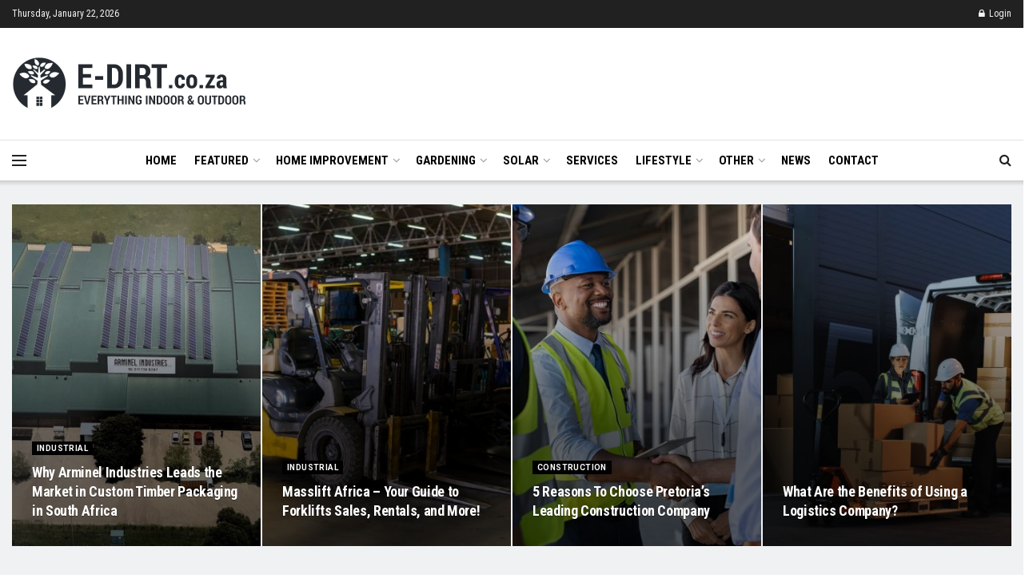

--- FILE ---
content_type: text/html; charset=UTF-8
request_url: https://www.e-dirt.co.za/industrial/
body_size: 28111
content:
<!doctype html>
<!--[if lt IE 7]> <html class="no-js lt-ie9 lt-ie8 lt-ie7" lang="en-ZA"> <![endif]-->
<!--[if IE 7]>    <html class="no-js lt-ie9 lt-ie8" lang="en-ZA"> <![endif]-->
<!--[if IE 8]>    <html class="no-js lt-ie9" lang="en-ZA"> <![endif]-->
<!--[if IE 9]>    <html class="no-js lt-ie10" lang="en-ZA"> <![endif]-->
<!--[if gt IE 8]><!--> <html class="no-js" lang="en-ZA"> <!--<![endif]-->
<head>
    <meta http-equiv="Content-Type" content="text/html; charset=UTF-8" />
    <meta name='viewport' content='width=device-width, initial-scale=1, user-scalable=yes' />
    <link rel="profile" href="https://gmpg.org/xfn/11" />
    <link rel="pingback" href="https://www.e-dirt.co.za/xmlrpc.php" />
    <meta name='robots' content='index, follow, max-image-preview:large, max-snippet:-1, max-video-preview:-1' />
			<script type="text/javascript">
			  var jnews_ajax_url = '/?ajax-request=jnews'
			</script>
			<script type="text/javascript">;window.jnews=window.jnews||{},window.jnews.library=window.jnews.library||{},window.jnews.library=function(){"use strict";var e=this;e.win=window,e.doc=document,e.noop=function(){},e.globalBody=e.doc.getElementsByTagName("body")[0],e.globalBody=e.globalBody?e.globalBody:e.doc,e.win.jnewsDataStorage=e.win.jnewsDataStorage||{_storage:new WeakMap,put:function(e,t,n){this._storage.has(e)||this._storage.set(e,new Map),this._storage.get(e).set(t,n)},get:function(e,t){return this._storage.get(e).get(t)},has:function(e,t){return this._storage.has(e)&&this._storage.get(e).has(t)},remove:function(e,t){var n=this._storage.get(e).delete(t);return 0===!this._storage.get(e).size&&this._storage.delete(e),n}},e.windowWidth=function(){return e.win.innerWidth||e.docEl.clientWidth||e.globalBody.clientWidth},e.windowHeight=function(){return e.win.innerHeight||e.docEl.clientHeight||e.globalBody.clientHeight},e.requestAnimationFrame=e.win.requestAnimationFrame||e.win.webkitRequestAnimationFrame||e.win.mozRequestAnimationFrame||e.win.msRequestAnimationFrame||window.oRequestAnimationFrame||function(e){return setTimeout(e,1e3/60)},e.cancelAnimationFrame=e.win.cancelAnimationFrame||e.win.webkitCancelAnimationFrame||e.win.webkitCancelRequestAnimationFrame||e.win.mozCancelAnimationFrame||e.win.msCancelRequestAnimationFrame||e.win.oCancelRequestAnimationFrame||function(e){clearTimeout(e)},e.classListSupport="classList"in document.createElement("_"),e.hasClass=e.classListSupport?function(e,t){return e.classList.contains(t)}:function(e,t){return e.className.indexOf(t)>=0},e.addClass=e.classListSupport?function(t,n){e.hasClass(t,n)||t.classList.add(n)}:function(t,n){e.hasClass(t,n)||(t.className+=" "+n)},e.removeClass=e.classListSupport?function(t,n){e.hasClass(t,n)&&t.classList.remove(n)}:function(t,n){e.hasClass(t,n)&&(t.className=t.className.replace(n,""))},e.objKeys=function(e){var t=[];for(var n in e)Object.prototype.hasOwnProperty.call(e,n)&&t.push(n);return t},e.isObjectSame=function(e,t){var n=!0;return JSON.stringify(e)!==JSON.stringify(t)&&(n=!1),n},e.extend=function(){for(var e,t,n,o=arguments[0]||{},i=1,a=arguments.length;i<a;i++)if(null!==(e=arguments[i]))for(t in e)o!==(n=e[t])&&void 0!==n&&(o[t]=n);return o},e.dataStorage=e.win.jnewsDataStorage,e.isVisible=function(e){return 0!==e.offsetWidth&&0!==e.offsetHeight||e.getBoundingClientRect().length},e.getHeight=function(e){return e.offsetHeight||e.clientHeight||e.getBoundingClientRect().height},e.getWidth=function(e){return e.offsetWidth||e.clientWidth||e.getBoundingClientRect().width},e.supportsPassive=!1;try{var t=Object.defineProperty({},"passive",{get:function(){e.supportsPassive=!0}});"createEvent"in e.doc?e.win.addEventListener("test",null,t):"fireEvent"in e.doc&&e.win.attachEvent("test",null)}catch(e){}e.passiveOption=!!e.supportsPassive&&{passive:!0},e.setStorage=function(e,t){e="jnews-"+e;var n={expired:Math.floor(((new Date).getTime()+432e5)/1e3)};t=Object.assign(n,t);localStorage.setItem(e,JSON.stringify(t))},e.getStorage=function(e){e="jnews-"+e;var t=localStorage.getItem(e);return null!==t&&0<t.length?JSON.parse(localStorage.getItem(e)):{}},e.expiredStorage=function(){var t,n="jnews-";for(var o in localStorage)o.indexOf(n)>-1&&"undefined"!==(t=e.getStorage(o.replace(n,""))).expired&&t.expired<Math.floor((new Date).getTime()/1e3)&&localStorage.removeItem(o)},e.addEvents=function(t,n,o){for(var i in n){var a=["touchstart","touchmove"].indexOf(i)>=0&&!o&&e.passiveOption;"createEvent"in e.doc?t.addEventListener(i,n[i],a):"fireEvent"in e.doc&&t.attachEvent("on"+i,n[i])}},e.removeEvents=function(t,n){for(var o in n)"createEvent"in e.doc?t.removeEventListener(o,n[o]):"fireEvent"in e.doc&&t.detachEvent("on"+o,n[o])},e.triggerEvents=function(t,n,o){var i;o=o||{detail:null};return"createEvent"in e.doc?(!(i=e.doc.createEvent("CustomEvent")||new CustomEvent(n)).initCustomEvent||i.initCustomEvent(n,!0,!1,o),void t.dispatchEvent(i)):"fireEvent"in e.doc?((i=e.doc.createEventObject()).eventType=n,void t.fireEvent("on"+i.eventType,i)):void 0},e.getParents=function(t,n){void 0===n&&(n=e.doc);for(var o=[],i=t.parentNode,a=!1;!a;)if(i){var r=i;r.querySelectorAll(n).length?a=!0:(o.push(r),i=r.parentNode)}else o=[],a=!0;return o},e.forEach=function(e,t,n){for(var o=0,i=e.length;o<i;o++)t.call(n,e[o],o)},e.getText=function(e){return e.innerText||e.textContent},e.setText=function(e,t){var n="object"==typeof t?t.innerText||t.textContent:t;e.innerText&&(e.innerText=n),e.textContent&&(e.textContent=n)},e.httpBuildQuery=function(t){return e.objKeys(t).reduce(function t(n){var o=arguments.length>1&&void 0!==arguments[1]?arguments[1]:null;return function(i,a){var r=n[a];a=encodeURIComponent(a);var s=o?"".concat(o,"[").concat(a,"]"):a;return null==r||"function"==typeof r?(i.push("".concat(s,"=")),i):["number","boolean","string"].includes(typeof r)?(i.push("".concat(s,"=").concat(encodeURIComponent(r))),i):(i.push(e.objKeys(r).reduce(t(r,s),[]).join("&")),i)}}(t),[]).join("&")},e.get=function(t,n,o,i){return o="function"==typeof o?o:e.noop,e.ajax("GET",t,n,o,i)},e.post=function(t,n,o,i){return o="function"==typeof o?o:e.noop,e.ajax("POST",t,n,o,i)},e.ajax=function(t,n,o,i,a){var r=new XMLHttpRequest,s=n,c=e.httpBuildQuery(o);if(t=-1!=["GET","POST"].indexOf(t)?t:"GET",r.open(t,s+("GET"==t?"?"+c:""),!0),"POST"==t&&r.setRequestHeader("Content-type","application/x-www-form-urlencoded"),r.setRequestHeader("X-Requested-With","XMLHttpRequest"),r.onreadystatechange=function(){4===r.readyState&&200<=r.status&&300>r.status&&"function"==typeof i&&i.call(void 0,r.response)},void 0!==a&&!a){return{xhr:r,send:function(){r.send("POST"==t?c:null)}}}return r.send("POST"==t?c:null),{xhr:r}},e.scrollTo=function(t,n,o){function i(e,t,n){this.start=this.position(),this.change=e-this.start,this.currentTime=0,this.increment=20,this.duration=void 0===n?500:n,this.callback=t,this.finish=!1,this.animateScroll()}return Math.easeInOutQuad=function(e,t,n,o){return(e/=o/2)<1?n/2*e*e+t:-n/2*(--e*(e-2)-1)+t},i.prototype.stop=function(){this.finish=!0},i.prototype.move=function(t){e.doc.documentElement.scrollTop=t,e.globalBody.parentNode.scrollTop=t,e.globalBody.scrollTop=t},i.prototype.position=function(){return e.doc.documentElement.scrollTop||e.globalBody.parentNode.scrollTop||e.globalBody.scrollTop},i.prototype.animateScroll=function(){this.currentTime+=this.increment;var t=Math.easeInOutQuad(this.currentTime,this.start,this.change,this.duration);this.move(t),this.currentTime<this.duration&&!this.finish?e.requestAnimationFrame.call(e.win,this.animateScroll.bind(this)):this.callback&&"function"==typeof this.callback&&this.callback()},new i(t,n,o)},e.unwrap=function(t){var n,o=t;e.forEach(t,(function(e,t){n?n+=e:n=e})),o.replaceWith(n)},e.performance={start:function(e){performance.mark(e+"Start")},stop:function(e){performance.mark(e+"End"),performance.measure(e,e+"Start",e+"End")}},e.fps=function(){var t=0,n=0,o=0;!function(){var i=t=0,a=0,r=0,s=document.getElementById("fpsTable"),c=function(t){void 0===document.getElementsByTagName("body")[0]?e.requestAnimationFrame.call(e.win,(function(){c(t)})):document.getElementsByTagName("body")[0].appendChild(t)};null===s&&((s=document.createElement("div")).style.position="fixed",s.style.top="120px",s.style.left="10px",s.style.width="100px",s.style.height="20px",s.style.border="1px solid black",s.style.fontSize="11px",s.style.zIndex="100000",s.style.backgroundColor="white",s.id="fpsTable",c(s));var l=function(){o++,n=Date.now(),(a=(o/(r=(n-t)/1e3)).toPrecision(2))!=i&&(i=a,s.innerHTML=i+"fps"),1<r&&(t=n,o=0),e.requestAnimationFrame.call(e.win,l)};l()}()},e.instr=function(e,t){for(var n=0;n<t.length;n++)if(-1!==e.toLowerCase().indexOf(t[n].toLowerCase()))return!0},e.winLoad=function(t,n){function o(o){if("complete"===e.doc.readyState||"interactive"===e.doc.readyState)return!o||n?setTimeout(t,n||1):t(o),1}o()||e.addEvents(e.win,{load:o})},e.docReady=function(t,n){function o(o){if("complete"===e.doc.readyState||"interactive"===e.doc.readyState)return!o||n?setTimeout(t,n||1):t(o),1}o()||e.addEvents(e.doc,{DOMContentLoaded:o})},e.fireOnce=function(){e.docReady((function(){e.assets=e.assets||[],e.assets.length&&(e.boot(),e.load_assets())}),50)},e.boot=function(){e.length&&e.doc.querySelectorAll("style[media]").forEach((function(e){"not all"==e.getAttribute("media")&&e.removeAttribute("media")}))},e.create_js=function(t,n){var o=e.doc.createElement("script");switch(o.setAttribute("src",t),n){case"defer":o.setAttribute("defer",!0);break;case"async":o.setAttribute("async",!0);break;case"deferasync":o.setAttribute("defer",!0),o.setAttribute("async",!0)}e.globalBody.appendChild(o)},e.load_assets=function(){"object"==typeof e.assets&&e.forEach(e.assets.slice(0),(function(t,n){var o="";t.defer&&(o+="defer"),t.async&&(o+="async"),e.create_js(t.url,o);var i=e.assets.indexOf(t);i>-1&&e.assets.splice(i,1)})),e.assets=jnewsoption.au_scripts=window.jnewsads=[]},e.setCookie=function(e,t,n){var o="";if(n){var i=new Date;i.setTime(i.getTime()+24*n*60*60*1e3),o="; expires="+i.toUTCString()}document.cookie=e+"="+(t||"")+o+"; path=/"},e.getCookie=function(e){for(var t=e+"=",n=document.cookie.split(";"),o=0;o<n.length;o++){for(var i=n[o];" "==i.charAt(0);)i=i.substring(1,i.length);if(0==i.indexOf(t))return i.substring(t.length,i.length)}return null},e.eraseCookie=function(e){document.cookie=e+"=; Path=/; Expires=Thu, 01 Jan 1970 00:00:01 GMT;"},e.docReady((function(){e.globalBody=e.globalBody==e.doc?e.doc.getElementsByTagName("body")[0]:e.globalBody,e.globalBody=e.globalBody?e.globalBody:e.doc})),e.winLoad((function(){e.winLoad((function(){var t=!1;if(void 0!==window.jnewsadmin)if(void 0!==window.file_version_checker){var n=e.objKeys(window.file_version_checker);n.length?n.forEach((function(e){t||"10.0.4"===window.file_version_checker[e]||(t=!0)})):t=!0}else t=!0;t&&(window.jnewsHelper.getMessage(),window.jnewsHelper.getNotice())}),2500)}))},window.jnews.library=new window.jnews.library;</script>
	<!-- This site is optimized with the Yoast SEO plugin v23.4 - https://yoast.com/wordpress/plugins/seo/ -->
	<title>Industrial Archives | E-Dirt</title>
	<link rel="canonical" href="https://www.e-dirt.co.za/industrial/" />
	<meta property="og:locale" content="en_US" />
	<meta property="og:type" content="article" />
	<meta property="og:title" content="Industrial Archives | E-Dirt" />
	<meta property="og:url" content="https://www.e-dirt.co.za/industrial/" />
	<meta property="og:site_name" content="E-Dirt" />
	<meta name="twitter:card" content="summary_large_image" />
	<script type="application/ld+json" class="yoast-schema-graph">{"@context":"https://schema.org","@graph":[{"@type":"CollectionPage","@id":"https://www.e-dirt.co.za/industrial/","url":"https://www.e-dirt.co.za/industrial/","name":"Industrial Archives | E-Dirt","isPartOf":{"@id":"https://www.e-dirt.co.za/#website"},"primaryImageOfPage":{"@id":"https://www.e-dirt.co.za/industrial/#primaryimage"},"image":{"@id":"https://www.e-dirt.co.za/industrial/#primaryimage"},"thumbnailUrl":"https://www.e-dirt.co.za/wp-content/uploads/2025/11/Why-Arminel-Industries-Leads-the-Market-in-Custom-Timber-Packaging-in-South-Africa.jpg","breadcrumb":{"@id":"https://www.e-dirt.co.za/industrial/#breadcrumb"},"inLanguage":"en-ZA"},{"@type":"ImageObject","inLanguage":"en-ZA","@id":"https://www.e-dirt.co.za/industrial/#primaryimage","url":"https://www.e-dirt.co.za/wp-content/uploads/2025/11/Why-Arminel-Industries-Leads-the-Market-in-Custom-Timber-Packaging-in-South-Africa.jpg","contentUrl":"https://www.e-dirt.co.za/wp-content/uploads/2025/11/Why-Arminel-Industries-Leads-the-Market-in-Custom-Timber-Packaging-in-South-Africa.jpg","width":2342,"height":1485,"caption":"Why Arminel Industries Leads the Market in Custom Timber Packaging in South Africa"},{"@type":"BreadcrumbList","@id":"https://www.e-dirt.co.za/industrial/#breadcrumb","itemListElement":[{"@type":"ListItem","position":1,"name":"Home","item":"https://www.e-dirt.co.za/"},{"@type":"ListItem","position":2,"name":"Industrial"}]},{"@type":"WebSite","@id":"https://www.e-dirt.co.za/#website","url":"https://www.e-dirt.co.za/","name":"E-Dirt","description":"Everything Indoor &amp; Outdoor","potentialAction":[{"@type":"SearchAction","target":{"@type":"EntryPoint","urlTemplate":"https://www.e-dirt.co.za/?s={search_term_string}"},"query-input":{"@type":"PropertyValueSpecification","valueRequired":true,"valueName":"search_term_string"}}],"inLanguage":"en-ZA"}]}</script>
	<!-- / Yoast SEO plugin. -->


<link rel='dns-prefetch' href='//fonts.googleapis.com' />
<link rel='preconnect' href='https://fonts.gstatic.com' />
<link rel="alternate" type="application/rss+xml" title="E-Dirt &raquo; Feed" href="https://www.e-dirt.co.za/feed/" />
<link rel="alternate" type="application/rss+xml" title="E-Dirt &raquo; Comments Feed" href="https://www.e-dirt.co.za/comments/feed/" />
<link rel="alternate" type="application/rss+xml" title="E-Dirt &raquo; Industrial Category Feed" href="https://www.e-dirt.co.za/industrial/feed/" />
<script type="text/javascript">
/* <![CDATA[ */
window._wpemojiSettings = {"baseUrl":"https:\/\/s.w.org\/images\/core\/emoji\/15.0.3\/72x72\/","ext":".png","svgUrl":"https:\/\/s.w.org\/images\/core\/emoji\/15.0.3\/svg\/","svgExt":".svg","source":{"concatemoji":"https:\/\/www.e-dirt.co.za\/wp-includes\/js\/wp-emoji-release.min.js?ver=6.6.4"}};
/*! This file is auto-generated */
!function(i,n){var o,s,e;function c(e){try{var t={supportTests:e,timestamp:(new Date).valueOf()};sessionStorage.setItem(o,JSON.stringify(t))}catch(e){}}function p(e,t,n){e.clearRect(0,0,e.canvas.width,e.canvas.height),e.fillText(t,0,0);var t=new Uint32Array(e.getImageData(0,0,e.canvas.width,e.canvas.height).data),r=(e.clearRect(0,0,e.canvas.width,e.canvas.height),e.fillText(n,0,0),new Uint32Array(e.getImageData(0,0,e.canvas.width,e.canvas.height).data));return t.every(function(e,t){return e===r[t]})}function u(e,t,n){switch(t){case"flag":return n(e,"\ud83c\udff3\ufe0f\u200d\u26a7\ufe0f","\ud83c\udff3\ufe0f\u200b\u26a7\ufe0f")?!1:!n(e,"\ud83c\uddfa\ud83c\uddf3","\ud83c\uddfa\u200b\ud83c\uddf3")&&!n(e,"\ud83c\udff4\udb40\udc67\udb40\udc62\udb40\udc65\udb40\udc6e\udb40\udc67\udb40\udc7f","\ud83c\udff4\u200b\udb40\udc67\u200b\udb40\udc62\u200b\udb40\udc65\u200b\udb40\udc6e\u200b\udb40\udc67\u200b\udb40\udc7f");case"emoji":return!n(e,"\ud83d\udc26\u200d\u2b1b","\ud83d\udc26\u200b\u2b1b")}return!1}function f(e,t,n){var r="undefined"!=typeof WorkerGlobalScope&&self instanceof WorkerGlobalScope?new OffscreenCanvas(300,150):i.createElement("canvas"),a=r.getContext("2d",{willReadFrequently:!0}),o=(a.textBaseline="top",a.font="600 32px Arial",{});return e.forEach(function(e){o[e]=t(a,e,n)}),o}function t(e){var t=i.createElement("script");t.src=e,t.defer=!0,i.head.appendChild(t)}"undefined"!=typeof Promise&&(o="wpEmojiSettingsSupports",s=["flag","emoji"],n.supports={everything:!0,everythingExceptFlag:!0},e=new Promise(function(e){i.addEventListener("DOMContentLoaded",e,{once:!0})}),new Promise(function(t){var n=function(){try{var e=JSON.parse(sessionStorage.getItem(o));if("object"==typeof e&&"number"==typeof e.timestamp&&(new Date).valueOf()<e.timestamp+604800&&"object"==typeof e.supportTests)return e.supportTests}catch(e){}return null}();if(!n){if("undefined"!=typeof Worker&&"undefined"!=typeof OffscreenCanvas&&"undefined"!=typeof URL&&URL.createObjectURL&&"undefined"!=typeof Blob)try{var e="postMessage("+f.toString()+"("+[JSON.stringify(s),u.toString(),p.toString()].join(",")+"));",r=new Blob([e],{type:"text/javascript"}),a=new Worker(URL.createObjectURL(r),{name:"wpTestEmojiSupports"});return void(a.onmessage=function(e){c(n=e.data),a.terminate(),t(n)})}catch(e){}c(n=f(s,u,p))}t(n)}).then(function(e){for(var t in e)n.supports[t]=e[t],n.supports.everything=n.supports.everything&&n.supports[t],"flag"!==t&&(n.supports.everythingExceptFlag=n.supports.everythingExceptFlag&&n.supports[t]);n.supports.everythingExceptFlag=n.supports.everythingExceptFlag&&!n.supports.flag,n.DOMReady=!1,n.readyCallback=function(){n.DOMReady=!0}}).then(function(){return e}).then(function(){var e;n.supports.everything||(n.readyCallback(),(e=n.source||{}).concatemoji?t(e.concatemoji):e.wpemoji&&e.twemoji&&(t(e.twemoji),t(e.wpemoji)))}))}((window,document),window._wpemojiSettings);
/* ]]> */
</script>
<style id='wp-emoji-styles-inline-css' type='text/css'>

	img.wp-smiley, img.emoji {
		display: inline !important;
		border: none !important;
		box-shadow: none !important;
		height: 1em !important;
		width: 1em !important;
		margin: 0 0.07em !important;
		vertical-align: -0.1em !important;
		background: none !important;
		padding: 0 !important;
	}
</style>
<link rel='stylesheet' id='wp-block-library-css' href='https://www.e-dirt.co.za/wp-includes/css/dist/block-library/style.min.css?ver=6.6.4' type='text/css' media='all' />
<style id='esf-fb-halfwidth-style-inline-css' type='text/css'>
.wp-block-create-block-easy-social-feed-facebook-carousel{background-color:#21759b;color:#fff;padding:2px}

</style>
<style id='esf-fb-fullwidth-style-inline-css' type='text/css'>
.wp-block-create-block-easy-social-feed-facebook-carousel{background-color:#21759b;color:#fff;padding:2px}

</style>
<style id='esf-fb-thumbnail-style-inline-css' type='text/css'>
.wp-block-create-block-easy-social-feed-facebook-carousel{background-color:#21759b;color:#fff;padding:2px}

</style>
<link rel='stylesheet' id='mpp_gutenberg-css' href='https://www.e-dirt.co.za/wp-content/plugins/metronet-profile-picture/dist/blocks.style.build.css?ver=2.6.3' type='text/css' media='all' />
<style id='classic-theme-styles-inline-css' type='text/css'>
/*! This file is auto-generated */
.wp-block-button__link{color:#fff;background-color:#32373c;border-radius:9999px;box-shadow:none;text-decoration:none;padding:calc(.667em + 2px) calc(1.333em + 2px);font-size:1.125em}.wp-block-file__button{background:#32373c;color:#fff;text-decoration:none}
</style>
<style id='global-styles-inline-css' type='text/css'>
:root{--wp--preset--aspect-ratio--square: 1;--wp--preset--aspect-ratio--4-3: 4/3;--wp--preset--aspect-ratio--3-4: 3/4;--wp--preset--aspect-ratio--3-2: 3/2;--wp--preset--aspect-ratio--2-3: 2/3;--wp--preset--aspect-ratio--16-9: 16/9;--wp--preset--aspect-ratio--9-16: 9/16;--wp--preset--color--black: #000000;--wp--preset--color--cyan-bluish-gray: #abb8c3;--wp--preset--color--white: #ffffff;--wp--preset--color--pale-pink: #f78da7;--wp--preset--color--vivid-red: #cf2e2e;--wp--preset--color--luminous-vivid-orange: #ff6900;--wp--preset--color--luminous-vivid-amber: #fcb900;--wp--preset--color--light-green-cyan: #7bdcb5;--wp--preset--color--vivid-green-cyan: #00d084;--wp--preset--color--pale-cyan-blue: #8ed1fc;--wp--preset--color--vivid-cyan-blue: #0693e3;--wp--preset--color--vivid-purple: #9b51e0;--wp--preset--gradient--vivid-cyan-blue-to-vivid-purple: linear-gradient(135deg,rgba(6,147,227,1) 0%,rgb(155,81,224) 100%);--wp--preset--gradient--light-green-cyan-to-vivid-green-cyan: linear-gradient(135deg,rgb(122,220,180) 0%,rgb(0,208,130) 100%);--wp--preset--gradient--luminous-vivid-amber-to-luminous-vivid-orange: linear-gradient(135deg,rgba(252,185,0,1) 0%,rgba(255,105,0,1) 100%);--wp--preset--gradient--luminous-vivid-orange-to-vivid-red: linear-gradient(135deg,rgba(255,105,0,1) 0%,rgb(207,46,46) 100%);--wp--preset--gradient--very-light-gray-to-cyan-bluish-gray: linear-gradient(135deg,rgb(238,238,238) 0%,rgb(169,184,195) 100%);--wp--preset--gradient--cool-to-warm-spectrum: linear-gradient(135deg,rgb(74,234,220) 0%,rgb(151,120,209) 20%,rgb(207,42,186) 40%,rgb(238,44,130) 60%,rgb(251,105,98) 80%,rgb(254,248,76) 100%);--wp--preset--gradient--blush-light-purple: linear-gradient(135deg,rgb(255,206,236) 0%,rgb(152,150,240) 100%);--wp--preset--gradient--blush-bordeaux: linear-gradient(135deg,rgb(254,205,165) 0%,rgb(254,45,45) 50%,rgb(107,0,62) 100%);--wp--preset--gradient--luminous-dusk: linear-gradient(135deg,rgb(255,203,112) 0%,rgb(199,81,192) 50%,rgb(65,88,208) 100%);--wp--preset--gradient--pale-ocean: linear-gradient(135deg,rgb(255,245,203) 0%,rgb(182,227,212) 50%,rgb(51,167,181) 100%);--wp--preset--gradient--electric-grass: linear-gradient(135deg,rgb(202,248,128) 0%,rgb(113,206,126) 100%);--wp--preset--gradient--midnight: linear-gradient(135deg,rgb(2,3,129) 0%,rgb(40,116,252) 100%);--wp--preset--font-size--small: 13px;--wp--preset--font-size--medium: 20px;--wp--preset--font-size--large: 36px;--wp--preset--font-size--x-large: 42px;--wp--preset--spacing--20: 0.44rem;--wp--preset--spacing--30: 0.67rem;--wp--preset--spacing--40: 1rem;--wp--preset--spacing--50: 1.5rem;--wp--preset--spacing--60: 2.25rem;--wp--preset--spacing--70: 3.38rem;--wp--preset--spacing--80: 5.06rem;--wp--preset--shadow--natural: 6px 6px 9px rgba(0, 0, 0, 0.2);--wp--preset--shadow--deep: 12px 12px 50px rgba(0, 0, 0, 0.4);--wp--preset--shadow--sharp: 6px 6px 0px rgba(0, 0, 0, 0.2);--wp--preset--shadow--outlined: 6px 6px 0px -3px rgba(255, 255, 255, 1), 6px 6px rgba(0, 0, 0, 1);--wp--preset--shadow--crisp: 6px 6px 0px rgba(0, 0, 0, 1);}:where(.is-layout-flex){gap: 0.5em;}:where(.is-layout-grid){gap: 0.5em;}body .is-layout-flex{display: flex;}.is-layout-flex{flex-wrap: wrap;align-items: center;}.is-layout-flex > :is(*, div){margin: 0;}body .is-layout-grid{display: grid;}.is-layout-grid > :is(*, div){margin: 0;}:where(.wp-block-columns.is-layout-flex){gap: 2em;}:where(.wp-block-columns.is-layout-grid){gap: 2em;}:where(.wp-block-post-template.is-layout-flex){gap: 1.25em;}:where(.wp-block-post-template.is-layout-grid){gap: 1.25em;}.has-black-color{color: var(--wp--preset--color--black) !important;}.has-cyan-bluish-gray-color{color: var(--wp--preset--color--cyan-bluish-gray) !important;}.has-white-color{color: var(--wp--preset--color--white) !important;}.has-pale-pink-color{color: var(--wp--preset--color--pale-pink) !important;}.has-vivid-red-color{color: var(--wp--preset--color--vivid-red) !important;}.has-luminous-vivid-orange-color{color: var(--wp--preset--color--luminous-vivid-orange) !important;}.has-luminous-vivid-amber-color{color: var(--wp--preset--color--luminous-vivid-amber) !important;}.has-light-green-cyan-color{color: var(--wp--preset--color--light-green-cyan) !important;}.has-vivid-green-cyan-color{color: var(--wp--preset--color--vivid-green-cyan) !important;}.has-pale-cyan-blue-color{color: var(--wp--preset--color--pale-cyan-blue) !important;}.has-vivid-cyan-blue-color{color: var(--wp--preset--color--vivid-cyan-blue) !important;}.has-vivid-purple-color{color: var(--wp--preset--color--vivid-purple) !important;}.has-black-background-color{background-color: var(--wp--preset--color--black) !important;}.has-cyan-bluish-gray-background-color{background-color: var(--wp--preset--color--cyan-bluish-gray) !important;}.has-white-background-color{background-color: var(--wp--preset--color--white) !important;}.has-pale-pink-background-color{background-color: var(--wp--preset--color--pale-pink) !important;}.has-vivid-red-background-color{background-color: var(--wp--preset--color--vivid-red) !important;}.has-luminous-vivid-orange-background-color{background-color: var(--wp--preset--color--luminous-vivid-orange) !important;}.has-luminous-vivid-amber-background-color{background-color: var(--wp--preset--color--luminous-vivid-amber) !important;}.has-light-green-cyan-background-color{background-color: var(--wp--preset--color--light-green-cyan) !important;}.has-vivid-green-cyan-background-color{background-color: var(--wp--preset--color--vivid-green-cyan) !important;}.has-pale-cyan-blue-background-color{background-color: var(--wp--preset--color--pale-cyan-blue) !important;}.has-vivid-cyan-blue-background-color{background-color: var(--wp--preset--color--vivid-cyan-blue) !important;}.has-vivid-purple-background-color{background-color: var(--wp--preset--color--vivid-purple) !important;}.has-black-border-color{border-color: var(--wp--preset--color--black) !important;}.has-cyan-bluish-gray-border-color{border-color: var(--wp--preset--color--cyan-bluish-gray) !important;}.has-white-border-color{border-color: var(--wp--preset--color--white) !important;}.has-pale-pink-border-color{border-color: var(--wp--preset--color--pale-pink) !important;}.has-vivid-red-border-color{border-color: var(--wp--preset--color--vivid-red) !important;}.has-luminous-vivid-orange-border-color{border-color: var(--wp--preset--color--luminous-vivid-orange) !important;}.has-luminous-vivid-amber-border-color{border-color: var(--wp--preset--color--luminous-vivid-amber) !important;}.has-light-green-cyan-border-color{border-color: var(--wp--preset--color--light-green-cyan) !important;}.has-vivid-green-cyan-border-color{border-color: var(--wp--preset--color--vivid-green-cyan) !important;}.has-pale-cyan-blue-border-color{border-color: var(--wp--preset--color--pale-cyan-blue) !important;}.has-vivid-cyan-blue-border-color{border-color: var(--wp--preset--color--vivid-cyan-blue) !important;}.has-vivid-purple-border-color{border-color: var(--wp--preset--color--vivid-purple) !important;}.has-vivid-cyan-blue-to-vivid-purple-gradient-background{background: var(--wp--preset--gradient--vivid-cyan-blue-to-vivid-purple) !important;}.has-light-green-cyan-to-vivid-green-cyan-gradient-background{background: var(--wp--preset--gradient--light-green-cyan-to-vivid-green-cyan) !important;}.has-luminous-vivid-amber-to-luminous-vivid-orange-gradient-background{background: var(--wp--preset--gradient--luminous-vivid-amber-to-luminous-vivid-orange) !important;}.has-luminous-vivid-orange-to-vivid-red-gradient-background{background: var(--wp--preset--gradient--luminous-vivid-orange-to-vivid-red) !important;}.has-very-light-gray-to-cyan-bluish-gray-gradient-background{background: var(--wp--preset--gradient--very-light-gray-to-cyan-bluish-gray) !important;}.has-cool-to-warm-spectrum-gradient-background{background: var(--wp--preset--gradient--cool-to-warm-spectrum) !important;}.has-blush-light-purple-gradient-background{background: var(--wp--preset--gradient--blush-light-purple) !important;}.has-blush-bordeaux-gradient-background{background: var(--wp--preset--gradient--blush-bordeaux) !important;}.has-luminous-dusk-gradient-background{background: var(--wp--preset--gradient--luminous-dusk) !important;}.has-pale-ocean-gradient-background{background: var(--wp--preset--gradient--pale-ocean) !important;}.has-electric-grass-gradient-background{background: var(--wp--preset--gradient--electric-grass) !important;}.has-midnight-gradient-background{background: var(--wp--preset--gradient--midnight) !important;}.has-small-font-size{font-size: var(--wp--preset--font-size--small) !important;}.has-medium-font-size{font-size: var(--wp--preset--font-size--medium) !important;}.has-large-font-size{font-size: var(--wp--preset--font-size--large) !important;}.has-x-large-font-size{font-size: var(--wp--preset--font-size--x-large) !important;}
:where(.wp-block-post-template.is-layout-flex){gap: 1.25em;}:where(.wp-block-post-template.is-layout-grid){gap: 1.25em;}
:where(.wp-block-columns.is-layout-flex){gap: 2em;}:where(.wp-block-columns.is-layout-grid){gap: 2em;}
:root :where(.wp-block-pullquote){font-size: 1.5em;line-height: 1.6;}
</style>
<link rel='stylesheet' id='contact-form-7-css' href='https://www.e-dirt.co.za/wp-content/plugins/contact-form-7/includes/css/styles.css?ver=5.9.8' type='text/css' media='all' />
<link rel='stylesheet' id='easy-facebook-likebox-custom-fonts-css' href='https://www.e-dirt.co.za/wp-content/plugins/easy-facebook-likebox/frontend/assets/css/esf-custom-fonts.css?ver=6.6.4' type='text/css' media='all' />
<link rel='stylesheet' id='easy-facebook-likebox-popup-styles-css' href='https://www.e-dirt.co.za/wp-content/plugins/easy-facebook-likebox/facebook/frontend/assets/css/esf-free-popup.css?ver=6.5.9' type='text/css' media='all' />
<link rel='stylesheet' id='easy-facebook-likebox-frontend-css' href='https://www.e-dirt.co.za/wp-content/plugins/easy-facebook-likebox/facebook/frontend/assets/css/easy-facebook-likebox-frontend.css?ver=6.5.9' type='text/css' media='all' />
<link rel='stylesheet' id='easy-facebook-likebox-customizer-style-css' href='https://www.e-dirt.co.za/wp-admin/admin-ajax.php?action=easy-facebook-likebox-customizer-style&#038;ver=6.5.9' type='text/css' media='all' />
<link rel='stylesheet' id='js_composer_front-css' href='https://www.e-dirt.co.za/wp-content/plugins/js_composer/assets/css/js_composer.min.css?ver=7.6' type='text/css' media='all' />
<link rel='stylesheet' id='esf-custom-fonts-css' href='https://www.e-dirt.co.za/wp-content/plugins/easy-facebook-likebox/frontend/assets/css/esf-custom-fonts.css?ver=6.6.4' type='text/css' media='all' />
<link rel='stylesheet' id='esf-insta-frontend-css' href='https://www.e-dirt.co.za/wp-content/plugins/easy-facebook-likebox//instagram/frontend/assets/css/esf-insta-frontend.css?ver=6.6.4' type='text/css' media='all' />
<link rel='stylesheet' id='esf-insta-customizer-style-css' href='https://www.e-dirt.co.za/wp-admin/admin-ajax.php?action=esf-insta-customizer-style&#038;ver=6.6.4' type='text/css' media='all' />
<link rel='stylesheet' id='jeg_customizer_font-css' href='//fonts.googleapis.com/css?family=Roboto%3Aregular%2C700%7CRoboto+Condensed%3Aregular%2C700%7CPT+Serif%3Aregular%2Citalic%2C700%2C700italic&#038;display=swap&#038;ver=1.3.0' type='text/css' media='all' />
<link rel='stylesheet' id='jnews-frontend-css' href='https://www.e-dirt.co.za/wp-content/themes/edirt/assets/dist/frontend.min.css?ver=11.1.0' type='text/css' media='all' />
<link rel='stylesheet' id='jnews-js-composer-css' href='https://www.e-dirt.co.za/wp-content/themes/edirt/assets/css/js-composer-frontend.css?ver=11.1.0' type='text/css' media='all' />
<link rel='stylesheet' id='jnews-style-css' href='https://www.e-dirt.co.za/wp-content/themes/edirt/style.css?ver=11.1.0' type='text/css' media='all' />
<link rel='stylesheet' id='jnews-darkmode-css' href='https://www.e-dirt.co.za/wp-content/themes/edirt/assets/css/darkmode.css?ver=11.1.0' type='text/css' media='all' />
<link rel='stylesheet' id='jnews-scheme-css' href='https://www.e-dirt.co.za/wp-content/themes/edirt/data/import/citynews/scheme.css?ver=11.1.0' type='text/css' media='all' />
<script type="text/javascript" src="https://www.e-dirt.co.za/wp-includes/js/jquery/jquery.min.js?ver=3.7.1" id="jquery-core-js"></script>
<script type="text/javascript" src="https://www.e-dirt.co.za/wp-includes/js/jquery/jquery-migrate.min.js?ver=3.4.1" id="jquery-migrate-js"></script>
<script type="text/javascript" src="https://www.e-dirt.co.za/wp-content/plugins/easy-facebook-likebox/facebook/frontend/assets/js/esf-free-popup.min.js?ver=6.5.9" id="easy-facebook-likebox-popup-script-js"></script>
<script type="text/javascript" id="easy-facebook-likebox-public-script-js-extra">
/* <![CDATA[ */
var public_ajax = {"ajax_url":"https:\/\/www.e-dirt.co.za\/wp-admin\/admin-ajax.php","efbl_is_fb_pro":""};
/* ]]> */
</script>
<script type="text/javascript" src="https://www.e-dirt.co.za/wp-content/plugins/easy-facebook-likebox/facebook/frontend/assets/js/public.js?ver=6.5.9" id="easy-facebook-likebox-public-script-js"></script>
<script type="text/javascript" src="https://www.e-dirt.co.za/wp-content/plugins/easy-facebook-likebox/frontend/assets/js/imagesloaded.pkgd.min.js?ver=6.6.4" id="imagesloaded.pkgd.min-js"></script>
<script type="text/javascript" id="esf-insta-public-js-extra">
/* <![CDATA[ */
var esf_insta = {"ajax_url":"https:\/\/www.e-dirt.co.za\/wp-admin\/admin-ajax.php","version":"free","nonce":"5435933e12"};
/* ]]> */
</script>
<script type="text/javascript" src="https://www.e-dirt.co.za/wp-content/plugins/easy-facebook-likebox//instagram/frontend/assets/js/esf-insta-public.js?ver=1" id="esf-insta-public-js"></script>
<script></script><link rel="https://api.w.org/" href="https://www.e-dirt.co.za/wp-json/" /><link rel="alternate" title="JSON" type="application/json" href="https://www.e-dirt.co.za/wp-json/wp/v2/categories/130" /><link rel="EditURI" type="application/rsd+xml" title="RSD" href="https://www.e-dirt.co.za/xmlrpc.php?rsd" />
<meta name="generator" content="WordPress 6.6.4" />
<!-- Google tag (gtag.js) -->
<script async src="https://www.googletagmanager.com/gtag/js?id=G-Z1500E1ZEY"></script>
<script>
  window.dataLayer = window.dataLayer || [];
  function gtag(){dataLayer.push(arguments);}
  gtag('js', new Date());

  gtag('config', 'G-Z1500E1ZEY');
</script><script type="text/javascript">//<![CDATA[
  function external_links_in_new_windows_loop() {
    if (!document.links) {
      document.links = document.getElementsByTagName('a');
    }
    var change_link = false;
    var force = '';
    var ignore = '';

    for (var t=0; t<document.links.length; t++) {
      var all_links = document.links[t];
      change_link = false;
      
      if(document.links[t].hasAttribute('onClick') == false) {
        // forced if the address starts with http (or also https), but does not link to the current domain
        if(all_links.href.search(/^http/) != -1 && all_links.href.search('www.e-dirt.co.za') == -1 && all_links.href.search(/^#/) == -1) {
          // console.log('Changed ' + all_links.href);
          change_link = true;
        }
          
        if(force != '' && all_links.href.search(force) != -1) {
          // forced
          // console.log('force ' + all_links.href);
          change_link = true;
        }
        
        if(ignore != '' && all_links.href.search(ignore) != -1) {
          // console.log('ignore ' + all_links.href);
          // ignored
          change_link = false;
        }

        if(change_link == true) {
          // console.log('Changed ' + all_links.href);
          document.links[t].setAttribute('onClick', 'javascript:window.open(\'' + all_links.href.replace(/'/g, '') + '\', \'_blank\', \'noopener\'); return false;');
          document.links[t].removeAttribute('target');
        }
      }
    }
  }
  
  // Load
  function external_links_in_new_windows_load(func)
  {  
    var oldonload = window.onload;
    if (typeof window.onload != 'function'){
      window.onload = func;
    } else {
      window.onload = function(){
        oldonload();
        func();
      }
    }
  }

  external_links_in_new_windows_load(external_links_in_new_windows_loop);
  //]]></script>

<meta name="generator" content="Powered by WPBakery Page Builder - drag and drop page builder for WordPress."/>
<style type="text/css">.broken_link, a.broken_link {
	text-decoration: line-through;
}</style><link rel="icon" href="https://www.e-dirt.co.za/wp-content/uploads/2019/04/cropped-LogoRetina-32x32.png" sizes="32x32" />
<link rel="icon" href="https://www.e-dirt.co.za/wp-content/uploads/2019/04/cropped-LogoRetina-192x192.png" sizes="192x192" />
<link rel="apple-touch-icon" href="https://www.e-dirt.co.za/wp-content/uploads/2019/04/cropped-LogoRetina-180x180.png" />
<meta name="msapplication-TileImage" content="https://www.e-dirt.co.za/wp-content/uploads/2019/04/cropped-LogoRetina-270x270.png" />
<script>


  window.dataLayer = window.dataLayer || [];
  function gtag(){dataLayer.push(arguments);}
  gtag('js', new Date());

  gtag('config', 'G-9SG9BV7621');
</script><style id="jeg_dynamic_css" type="text/css" data-type="jeg_custom-css">.jeg_container, .jeg_content, .jeg_boxed .jeg_main .jeg_container, .jeg_autoload_separator { background-color : #f0f1f2; } body { --j-body-color : #666666; --j-accent-color : #000000; --j-heading-color : #000000; } body,.jeg_newsfeed_list .tns-outer .tns-controls button,.jeg_filter_button,.owl-carousel .owl-nav div,.jeg_readmore,.jeg_hero_style_7 .jeg_post_meta a,.widget_calendar thead th,.widget_calendar tfoot a,.jeg_socialcounter a,.entry-header .jeg_meta_like a,.entry-header .jeg_meta_comment a,.entry-header .jeg_meta_donation a,.entry-header .jeg_meta_bookmark a,.entry-content tbody tr:hover,.entry-content th,.jeg_splitpost_nav li:hover a,#breadcrumbs a,.jeg_author_socials a:hover,.jeg_footer_content a,.jeg_footer_bottom a,.jeg_cartcontent,.woocommerce .woocommerce-breadcrumb a { color : #666666; } a, .jeg_menu_style_5>li>a:hover, .jeg_menu_style_5>li.sfHover>a, .jeg_menu_style_5>li.current-menu-item>a, .jeg_menu_style_5>li.current-menu-ancestor>a, .jeg_navbar .jeg_menu:not(.jeg_main_menu)>li>a:hover, .jeg_midbar .jeg_menu:not(.jeg_main_menu)>li>a:hover, .jeg_side_tabs li.active, .jeg_block_heading_5 strong, .jeg_block_heading_6 strong, .jeg_block_heading_7 strong, .jeg_block_heading_8 strong, .jeg_subcat_list li a:hover, .jeg_subcat_list li button:hover, .jeg_pl_lg_7 .jeg_thumb .jeg_post_category a, .jeg_pl_xs_2:before, .jeg_pl_xs_4 .jeg_postblock_content:before, .jeg_postblock .jeg_post_title a:hover, .jeg_hero_style_6 .jeg_post_title a:hover, .jeg_sidefeed .jeg_pl_xs_3 .jeg_post_title a:hover, .widget_jnews_popular .jeg_post_title a:hover, .jeg_meta_author a, .widget_archive li a:hover, .widget_pages li a:hover, .widget_meta li a:hover, .widget_recent_entries li a:hover, .widget_rss li a:hover, .widget_rss cite, .widget_categories li a:hover, .widget_categories li.current-cat>a, #breadcrumbs a:hover, .jeg_share_count .counts, .commentlist .bypostauthor>.comment-body>.comment-author>.fn, span.required, .jeg_review_title, .bestprice .price, .authorlink a:hover, .jeg_vertical_playlist .jeg_video_playlist_play_icon, .jeg_vertical_playlist .jeg_video_playlist_item.active .jeg_video_playlist_thumbnail:before, .jeg_horizontal_playlist .jeg_video_playlist_play, .woocommerce li.product .pricegroup .button, .widget_display_forums li a:hover, .widget_display_topics li:before, .widget_display_replies li:before, .widget_display_views li:before, .bbp-breadcrumb a:hover, .jeg_mobile_menu li.sfHover>a, .jeg_mobile_menu li a:hover, .split-template-6 .pagenum, .jeg_mobile_menu_style_5>li>a:hover, .jeg_mobile_menu_style_5>li.sfHover>a, .jeg_mobile_menu_style_5>li.current-menu-item>a, .jeg_mobile_menu_style_5>li.current-menu-ancestor>a { color : #000000; } .jeg_menu_style_1>li>a:before, .jeg_menu_style_2>li>a:before, .jeg_menu_style_3>li>a:before, .jeg_side_toggle, .jeg_slide_caption .jeg_post_category a, .jeg_slider_type_1_wrapper .tns-controls button.tns-next, .jeg_block_heading_1 .jeg_block_title span, .jeg_block_heading_2 .jeg_block_title span, .jeg_block_heading_3, .jeg_block_heading_4 .jeg_block_title span, .jeg_block_heading_6:after, .jeg_pl_lg_box .jeg_post_category a, .jeg_pl_md_box .jeg_post_category a, .jeg_readmore:hover, .jeg_thumb .jeg_post_category a, .jeg_block_loadmore a:hover, .jeg_postblock.alt .jeg_block_loadmore a:hover, .jeg_block_loadmore a.active, .jeg_postblock_carousel_2 .jeg_post_category a, .jeg_heroblock .jeg_post_category a, .jeg_pagenav_1 .page_number.active, .jeg_pagenav_1 .page_number.active:hover, input[type="submit"], .btn, .button, .widget_tag_cloud a:hover, .popularpost_item:hover .jeg_post_title a:before, .jeg_splitpost_4 .page_nav, .jeg_splitpost_5 .page_nav, .jeg_post_via a:hover, .jeg_post_source a:hover, .jeg_post_tags a:hover, .comment-reply-title small a:before, .comment-reply-title small a:after, .jeg_storelist .productlink, .authorlink li.active a:before, .jeg_footer.dark .socials_widget:not(.nobg) a:hover .fa, div.jeg_breakingnews_title, .jeg_overlay_slider_bottom_wrapper .tns-controls button, .jeg_overlay_slider_bottom_wrapper .tns-controls button:hover, .jeg_vertical_playlist .jeg_video_playlist_current, .woocommerce span.onsale, .woocommerce #respond input#submit:hover, .woocommerce a.button:hover, .woocommerce button.button:hover, .woocommerce input.button:hover, .woocommerce #respond input#submit.alt, .woocommerce a.button.alt, .woocommerce button.button.alt, .woocommerce input.button.alt, .jeg_popup_post .caption, .jeg_footer.dark input[type="submit"], .jeg_footer.dark .btn, .jeg_footer.dark .button, .footer_widget.widget_tag_cloud a:hover, .jeg_inner_content .content-inner .jeg_post_category a:hover, #buddypress .standard-form button, #buddypress a.button, #buddypress input[type="submit"], #buddypress input[type="button"], #buddypress input[type="reset"], #buddypress ul.button-nav li a, #buddypress .generic-button a, #buddypress .generic-button button, #buddypress .comment-reply-link, #buddypress a.bp-title-button, #buddypress.buddypress-wrap .members-list li .user-update .activity-read-more a, div#buddypress .standard-form button:hover, div#buddypress a.button:hover, div#buddypress input[type="submit"]:hover, div#buddypress input[type="button"]:hover, div#buddypress input[type="reset"]:hover, div#buddypress ul.button-nav li a:hover, div#buddypress .generic-button a:hover, div#buddypress .generic-button button:hover, div#buddypress .comment-reply-link:hover, div#buddypress a.bp-title-button:hover, div#buddypress.buddypress-wrap .members-list li .user-update .activity-read-more a:hover, #buddypress #item-nav .item-list-tabs ul li a:before, .jeg_inner_content .jeg_meta_container .follow-wrapper a { background-color : #000000; } .jeg_block_heading_7 .jeg_block_title span, .jeg_readmore:hover, .jeg_block_loadmore a:hover, .jeg_block_loadmore a.active, .jeg_pagenav_1 .page_number.active, .jeg_pagenav_1 .page_number.active:hover, .jeg_pagenav_3 .page_number:hover, .jeg_prevnext_post a:hover h3, .jeg_overlay_slider .jeg_post_category, .jeg_sidefeed .jeg_post.active, .jeg_vertical_playlist.jeg_vertical_playlist .jeg_video_playlist_item.active .jeg_video_playlist_thumbnail img, .jeg_horizontal_playlist .jeg_video_playlist_item.active { border-color : #000000; } .jeg_tabpost_nav li.active, .woocommerce div.product .woocommerce-tabs ul.tabs li.active, .jeg_mobile_menu_style_1>li.current-menu-item a, .jeg_mobile_menu_style_1>li.current-menu-ancestor a, .jeg_mobile_menu_style_2>li.current-menu-item::after, .jeg_mobile_menu_style_2>li.current-menu-ancestor::after, .jeg_mobile_menu_style_3>li.current-menu-item::before, .jeg_mobile_menu_style_3>li.current-menu-ancestor::before { border-bottom-color : #000000; } h1,h2,h3,h4,h5,h6,.jeg_post_title a,.entry-header .jeg_post_title,.jeg_hero_style_7 .jeg_post_title a,.jeg_block_title,.jeg_splitpost_bar .current_title,.jeg_video_playlist_title,.gallery-caption,.jeg_push_notification_button>a.button { color : #000000; } .split-template-9 .pagenum, .split-template-10 .pagenum, .split-template-11 .pagenum, .split-template-12 .pagenum, .split-template-13 .pagenum, .split-template-15 .pagenum, .split-template-18 .pagenum, .split-template-20 .pagenum, .split-template-19 .current_title span, .split-template-20 .current_title span { background-color : #000000; } .jeg_topbar .jeg_nav_row, .jeg_topbar .jeg_search_no_expand .jeg_search_input { line-height : 35px; } .jeg_topbar .jeg_nav_row, .jeg_topbar .jeg_nav_icon { height : 35px; } .jeg_midbar { height : 140px; } .jeg_midbar, .jeg_midbar.dark { background-color : #ffffff; } .jeg_header .jeg_bottombar.jeg_navbar_wrapper:not(.jeg_navbar_boxed), .jeg_header .jeg_bottombar.jeg_navbar_boxed .jeg_nav_row { background : #ffffff; } .jeg_header .jeg_bottombar, .jeg_header .jeg_bottombar.jeg_navbar_dark, .jeg_bottombar.jeg_navbar_boxed .jeg_nav_row, .jeg_bottombar.jeg_navbar_dark.jeg_navbar_boxed .jeg_nav_row { border-top-width : 1px; } .jeg_header_wrapper .jeg_bottombar, .jeg_header_wrapper .jeg_bottombar.jeg_navbar_dark, .jeg_bottombar.jeg_navbar_boxed .jeg_nav_row, .jeg_bottombar.jeg_navbar_dark.jeg_navbar_boxed .jeg_nav_row { border-top-color : #e2e2e2; } .jeg_stickybar, .jeg_stickybar.dark, .jeg_stickybar.jeg_navbar_boxed .jeg_nav_row { border-bottom-color : #000000; } .jeg_mobile_bottombar { height : 75px; line-height : 75px; } .jeg_mobile_midbar, .jeg_mobile_midbar.dark { background : #ffffff; } .jeg_lang_switcher, .jeg_lang_switcher span { color : #727272; } .jeg_lang_switcher { background : #9b9b9b; } .jeg_navbar_mobile_wrapper .jeg_nav_item a.jeg_mobile_toggle, .jeg_navbar_mobile_wrapper .dark .jeg_nav_item a.jeg_mobile_toggle { color : #000000; } .jeg_navbar_mobile .jeg_search_wrapper .jeg_search_toggle, .jeg_navbar_mobile .dark .jeg_search_wrapper .jeg_search_toggle { color : #000000; } .jeg_header .jeg_menu.jeg_main_menu > li > a { color : #000000; } .jeg_footer_content,.jeg_footer.dark .jeg_footer_content { background-color : #ffffff; } .jeg_footer_secondary,.jeg_footer.dark .jeg_footer_secondary,.jeg_footer_bottom,.jeg_footer.dark .jeg_footer_bottom,.jeg_footer_sidecontent .jeg_footer_primary { color : #666666; } .jeg_footer_bottom a,.jeg_footer.dark .jeg_footer_bottom a,.jeg_footer_secondary a,.jeg_footer.dark .jeg_footer_secondary a,.jeg_footer_sidecontent .jeg_footer_primary a,.jeg_footer_sidecontent.dark .jeg_footer_primary a { color : #333333; } .jeg_menu_footer a,.jeg_footer.dark .jeg_menu_footer a,.jeg_footer_sidecontent .jeg_footer_primary .col-md-7 .jeg_menu_footer a { color : #222222; } body,input,textarea,select,.chosen-container-single .chosen-single,.btn,.button { font-family: Roboto,Helvetica,Arial,sans-serif; } .jeg_header, .jeg_mobile_wrapper { font-family: "Roboto Condensed",Helvetica,Arial,sans-serif; } .jeg_post_title, .entry-header .jeg_post_title, .jeg_single_tpl_2 .entry-header .jeg_post_title, .jeg_single_tpl_3 .entry-header .jeg_post_title, .jeg_single_tpl_6 .entry-header .jeg_post_title, .jeg_content .jeg_custom_title_wrapper .jeg_post_title { font-family: "Roboto Condensed",Helvetica,Arial,sans-serif; } .jeg_post_excerpt p, .content-inner p { font-family: "PT Serif",Helvetica,Arial,sans-serif; } @media only screen and (min-width : 1200px) { .container, .jeg_vc_content > .vc_row, .jeg_vc_content > .wpb-content-wrapper > .vc_row, .jeg_vc_content > .vc_element > .vc_row, .jeg_vc_content > .wpb-content-wrapper > .vc_element > .vc_row, .jeg_vc_content > .vc_row[data-vc-full-width="true"]:not([data-vc-stretch-content="true"]) > .jeg-vc-wrapper, .jeg_vc_content > .wpb-content-wrapper > .vc_row[data-vc-full-width="true"]:not([data-vc-stretch-content="true"]) > .jeg-vc-wrapper, .jeg_vc_content > .vc_element > .vc_row[data-vc-full-width="true"]:not([data-vc-stretch-content="true"]) > .jeg-vc-wrapper, .jeg_vc_content > .wpb-content-wrapper > .vc_element > .vc_row[data-vc-full-width="true"]:not([data-vc-stretch-content="true"]) > .jeg-vc-wrapper { max-width : 1370px; } .elementor-section.elementor-section-boxed > .elementor-container { max-width : 1370px; }  } @media only screen and (min-width : 1441px) { .container, .jeg_vc_content > .vc_row, .jeg_vc_content > .wpb-content-wrapper > .vc_row, .jeg_vc_content > .vc_element > .vc_row, .jeg_vc_content > .wpb-content-wrapper > .vc_element > .vc_row, .jeg_vc_content > .vc_row[data-vc-full-width="true"]:not([data-vc-stretch-content="true"]) > .jeg-vc-wrapper, .jeg_vc_content > .wpb-content-wrapper > .vc_row[data-vc-full-width="true"]:not([data-vc-stretch-content="true"]) > .jeg-vc-wrapper, .jeg_vc_content > .vc_element > .vc_row[data-vc-full-width="true"]:not([data-vc-stretch-content="true"]) > .jeg-vc-wrapper, .jeg_vc_content > .wpb-content-wrapper > .vc_element > .vc_row[data-vc-full-width="true"]:not([data-vc-stretch-content="true"]) > .jeg-vc-wrapper { max-width : 1380px; } .elementor-section.elementor-section-boxed > .elementor-container { max-width : 1380px; }  } </style><style type="text/css">
					.no_thumbnail .jeg_thumb,
					.thumbnail-container.no_thumbnail {
					    display: none !important;
					}
					.jeg_search_result .jeg_pl_xs_3.no_thumbnail .jeg_postblock_content,
					.jeg_sidefeed .jeg_pl_xs_3.no_thumbnail .jeg_postblock_content,
					.jeg_pl_sm.no_thumbnail .jeg_postblock_content {
					    margin-left: 0;
					}
					.jeg_postblock_11 .no_thumbnail .jeg_postblock_content,
					.jeg_postblock_12 .no_thumbnail .jeg_postblock_content,
					.jeg_postblock_12.jeg_col_3o3 .no_thumbnail .jeg_postblock_content  {
					    margin-top: 0;
					}
					.jeg_postblock_15 .jeg_pl_md_box.no_thumbnail .jeg_postblock_content,
					.jeg_postblock_19 .jeg_pl_md_box.no_thumbnail .jeg_postblock_content,
					.jeg_postblock_24 .jeg_pl_md_box.no_thumbnail .jeg_postblock_content,
					.jeg_sidefeed .jeg_pl_md_box .jeg_postblock_content {
					    position: relative;
					}
					.jeg_postblock_carousel_2 .no_thumbnail .jeg_post_title a,
					.jeg_postblock_carousel_2 .no_thumbnail .jeg_post_title a:hover,
					.jeg_postblock_carousel_2 .no_thumbnail .jeg_post_meta .fa {
					    color: #212121 !important;
					} 
					.jnews-dark-mode .jeg_postblock_carousel_2 .no_thumbnail .jeg_post_title a,
					.jnews-dark-mode .jeg_postblock_carousel_2 .no_thumbnail .jeg_post_title a:hover,
					.jnews-dark-mode .jeg_postblock_carousel_2 .no_thumbnail .jeg_post_meta .fa {
					    color: #fff !important;
					} 
				</style>		<style type="text/css" id="wp-custom-css">
			.entry-content .content-inner a {
    font-weight: bold;
    color: #ffbf00;
}

.jscroll-to-top {
    right: 14px;
    bottom: 30px;
}

.jeg_logo img {
    height: 75px!important;
}

.grecaptcha-badge {display:none!important;}		</style>
		<style type="text/css" data-type="vc_shortcodes-custom-css">.vc_custom_1534217996078{padding-top: 60px !important;padding-bottom: 20px !important;background-color: #ffffff !important;}.vc_custom_1534131078981{padding-bottom: 22px !important;background-color: #ffffff !important;}.vc_custom_1534142467508{margin-bottom: 25px !important;}.vc_custom_1558357345152{margin-bottom: 0px !important;}</style><noscript><style> .wpb_animate_when_almost_visible { opacity: 1; }</style></noscript></head>
<body data-rsssl=1 class="archive category category-industrial category-130 wp-embed-responsive jeg_toggle_light jnews jnews_boxed_container jnews_boxed_container_shadow jsc_normal wpb-js-composer js-comp-ver-7.6 vc_responsive">

    
    
    <div class="jeg_ad jeg_ad_top jnews_header_top_ads">
        <div class='ads-wrapper  '></div>    </div>

    <!-- The Main Wrapper
    ============================================= -->
    <div class="jeg_viewport">

        
        <div class="jeg_header_wrapper">
            <div class="jeg_header_instagram_wrapper">
    </div>

<!-- HEADER -->
<div class="jeg_header normal">
    <div class="jeg_topbar jeg_container jeg_navbar_wrapper dark">
    <div class="container">
        <div class="jeg_nav_row">
            
                <div class="jeg_nav_col jeg_nav_left  jeg_nav_grow">
                    <div class="item_wrap jeg_nav_alignleft">
                        <div class="jeg_nav_item jeg_top_date">
    Thursday, January 22, 2026</div>                    </div>
                </div>

                
                <div class="jeg_nav_col jeg_nav_center  jeg_nav_normal">
                    <div class="item_wrap jeg_nav_alignleft">
                                            </div>
                </div>

                
                <div class="jeg_nav_col jeg_nav_right  jeg_nav_normal">
                    <div class="item_wrap jeg_nav_alignright">
                        <div class="jeg_nav_item jeg_nav_account">
    <ul class="jeg_accountlink jeg_menu">
        <li><a href="#jeg_loginform" class="jeg_popuplink"><i class="fa fa-lock"></i> Login</a></li>    </ul>
</div>                    </div>
                </div>

                        </div>
    </div>
</div><!-- /.jeg_container --><div class="jeg_midbar jeg_container jeg_navbar_wrapper normal">
    <div class="container">
        <div class="jeg_nav_row">
            
                <div class="jeg_nav_col jeg_nav_left jeg_nav_grow">
                    <div class="item_wrap jeg_nav_alignleft">
                        <div class="jeg_nav_item jeg_logo jeg_desktop_logo">
			<div class="site-title">
			<a href="https://www.e-dirt.co.za/" style="padding: 0px 0px 0px 0px;">
				<img class='jeg_logo_img' src="https://www.e-dirt.co.za/wp-content/uploads/2019/04/Logo.png" srcset="https://www.e-dirt.co.za/wp-content/uploads/2019/04/Logo.png 1x, https://www.e-dirt.co.za/wp-content/uploads/2019/04/Logo.png 2x" alt="E-Dirt"data-light-src="https://www.e-dirt.co.za/wp-content/uploads/2019/04/Logo.png" data-light-srcset="https://www.e-dirt.co.za/wp-content/uploads/2019/04/Logo.png 1x, https://www.e-dirt.co.za/wp-content/uploads/2019/04/Logo.png 2x" data-dark-src="https://www.e-dirt.co.za/wp-content/themes/edirt/assets/img/logo_darkmode.png" data-dark-srcset="https://www.e-dirt.co.za/wp-content/themes/edirt/assets/img/logo_darkmode.png 1x, https://www.e-dirt.co.za/wp-content/themes/edirt/assets/img/logo_darkmode@2x.png 2x">			</a>
		</div>
	</div>
                    </div>
                </div>

                
                <div class="jeg_nav_col jeg_nav_center jeg_nav_normal">
                    <div class="item_wrap jeg_nav_alignleft">
                                            </div>
                </div>

                
                <div class="jeg_nav_col jeg_nav_right jeg_nav_normal">
                    <div class="item_wrap jeg_nav_aligncenter">
                        <div class="jeg_nav_item jeg_ad jeg_ad_top jnews_header_ads">
    <div class='ads-wrapper  '><div class="ads_google_ads">
                            <style type='text/css' scoped>
                                .adsslot_jglFWuC0vy{ width:728px !important; height:90px !important; }
@media (max-width:1199px) { .adsslot_jglFWuC0vy{ width:468px !important; height:60px !important; } }
@media (max-width:767px) { .adsslot_jglFWuC0vy{ width:320px !important; height:50px !important; } }

                            </style>
                            <ins class="adsbygoogle adsslot_jglFWuC0vy" style="display:inline-block;" data-ad-client="pub-7964376148313513" data-ad-slot="1602288809"></ins>
                            <script async defer src='//pagead2.googlesyndication.com/pagead/js/adsbygoogle.js'></script>
                            <script>(adsbygoogle = window.adsbygoogle || []).push({});</script>
                        </div></div></div>                    </div>
                </div>

                        </div>
    </div>
</div><div class="jeg_bottombar jeg_navbar jeg_container jeg_navbar_wrapper  jeg_navbar_shadow jeg_navbar_normal">
    <div class="container">
        <div class="jeg_nav_row">
            
                <div class="jeg_nav_col jeg_nav_left jeg_nav_grow">
                    <div class="item_wrap jeg_nav_alignleft">
                        <div class="jeg_nav_item jeg_nav_icon">
    <a href="#" class="toggle_btn jeg_mobile_toggle">
    	<span></span><span></span><span></span>
    </a>
</div>                    </div>
                </div>

                
                <div class="jeg_nav_col jeg_nav_center jeg_nav_normal">
                    <div class="item_wrap jeg_nav_aligncenter">
                        <div class="jeg_nav_item jeg_main_menu_wrapper">
<div class="jeg_mainmenu_wrap"><ul class="jeg_menu jeg_main_menu jeg_menu_style_1" data-animation="animate"><li id="menu-item-69" class="menu-item menu-item-type-post_type menu-item-object-page menu-item-home menu-item-69 bgnav" data-item-row="default" ><a href="https://www.e-dirt.co.za/">Home</a></li>
<li id="menu-item-941" class="menu-item menu-item-type-taxonomy menu-item-object-category menu-item-941 bgnav jeg_megamenu category_1" data-number="9"  data-item-row="default" ><a href="https://www.e-dirt.co.za/featured/">Featured</a><div class="sub-menu">
                    <div class="jeg_newsfeed clearfix">
                <div class="jeg_newsfeed_list">
                    <div data-cat-id="57" data-load-status="loaded" class="jeg_newsfeed_container no_subcat">
                        <div class="newsfeed_carousel">
                            <div class="jeg_newsfeed_item ">
                    <div class="jeg_thumb">
                        
                        <a href="https://www.e-dirt.co.za/arminel-industries-leads-market-timber-packaging/"><div class="thumbnail-container size-500 "><img width="360" height="180" src="https://www.e-dirt.co.za/wp-content/themes/edirt/assets/img/jeg-empty.png" class="attachment-jnews-360x180 size-jnews-360x180 owl-lazy lazyload wp-post-image" alt="Why Arminel Industries Leads the Market in Custom Timber Packaging in South Africa" decoding="async" fetchpriority="high" sizes="(max-width: 360px) 100vw, 360px" data-src="https://www.e-dirt.co.za/wp-content/uploads/2025/11/Why-Arminel-Industries-Leads-the-Market-in-Custom-Timber-Packaging-in-South-Africa-360x180.jpg" /></div></a>
                    </div>
                    <h3 class="jeg_post_title"><a href="https://www.e-dirt.co.za/arminel-industries-leads-market-timber-packaging/">Why Arminel Industries Leads the Market in Custom Timber Packaging in South Africa</a></h3>
                </div><div class="jeg_newsfeed_item ">
                    <div class="jeg_thumb">
                        
                        <a href="https://www.e-dirt.co.za/heat-pumps-guide-heating-solutions/"><div class="thumbnail-container size-500 "><img width="360" height="180" src="https://www.e-dirt.co.za/wp-content/themes/edirt/assets/img/jeg-empty.png" class="attachment-jnews-360x180 size-jnews-360x180 owl-lazy lazyload wp-post-image" alt="Heat Pumps - Solar Guru" decoding="async" sizes="(max-width: 360px) 100vw, 360px" data-src="https://www.e-dirt.co.za/wp-content/uploads/2024/10/Heat-Pumps-Solar-Guru-360x180.jpg" /></div></a>
                    </div>
                    <h3 class="jeg_post_title"><a href="https://www.e-dirt.co.za/heat-pumps-guide-heating-solutions/">Heat Pumps: Your Guide to Efficient Heating Solutions</a></h3>
                </div><div class="jeg_newsfeed_item ">
                    <div class="jeg_thumb">
                        
                        <a href="https://www.e-dirt.co.za/local-movers-and-relocation-services-in-gauteng/"><div class="thumbnail-container size-500 "><img width="360" height="180" src="https://www.e-dirt.co.za/wp-content/themes/edirt/assets/img/jeg-empty.png" class="attachment-jnews-360x180 size-jnews-360x180 owl-lazy lazyload wp-post-image" alt="local movers in Gauteng" decoding="async" sizes="(max-width: 360px) 100vw, 360px" data-src="https://www.e-dirt.co.za/wp-content/uploads/2024/10/local-movers-in-Gauteng-360x180.jpg" /></div></a>
                    </div>
                    <h3 class="jeg_post_title"><a href="https://www.e-dirt.co.za/local-movers-and-relocation-services-in-gauteng/">Local Movers and Relocation Services in Gauteng</a></h3>
                </div><div class="jeg_newsfeed_item ">
                    <div class="jeg_thumb">
                        
                        <a href="https://www.e-dirt.co.za/interior-designers-add-value-renovation-project/"><div class="thumbnail-container size-500 "><img width="360" height="180" src="https://www.e-dirt.co.za/wp-content/themes/edirt/assets/img/jeg-empty.png" class="attachment-jnews-360x180 size-jnews-360x180 owl-lazy lazyload wp-post-image" alt="How Interior Designers Can Add Value to a Renovation Project" decoding="async" sizes="(max-width: 360px) 100vw, 360px" data-src="https://www.e-dirt.co.za/wp-content/uploads/2024/07/How-Interior-Designers-Can-Add-Value-to-a-Renovation-Project-360x180.jpg" /></div></a>
                    </div>
                    <h3 class="jeg_post_title"><a href="https://www.e-dirt.co.za/interior-designers-add-value-renovation-project/">How Interior Designers Can Add Value to a Renovation Project</a></h3>
                </div><div class="jeg_newsfeed_item ">
                    <div class="jeg_thumb">
                        
                        <a href="https://www.e-dirt.co.za/finding-your-perfect-fit-tips-for-choosing-laptops-and-notebooks-for-sale/"><div class="thumbnail-container size-500 "><img width="360" height="180" src="https://www.e-dirt.co.za/wp-content/themes/edirt/assets/img/jeg-empty.png" class="attachment-jnews-360x180 size-jnews-360x180 owl-lazy lazyload wp-post-image" alt="Finding Your Perfect Fit Tips for Choosing Laptops and Notebooks for Sale" decoding="async" sizes="(max-width: 360px) 100vw, 360px" data-src="https://www.e-dirt.co.za/wp-content/uploads/2024/05/Finding-Your-Perfect-Fit-Tips-for-Choosing-Laptops-and-Notebooks-for-Sale-360x180.jpg" /></div></a>
                    </div>
                    <h3 class="jeg_post_title"><a href="https://www.e-dirt.co.za/finding-your-perfect-fit-tips-for-choosing-laptops-and-notebooks-for-sale/">Finding Your Perfect Fit: Tips for Choosing Laptops and Notebooks for Sale</a></h3>
                </div><div class="jeg_newsfeed_item ">
                    <div class="jeg_thumb">
                        
                        <a href="https://www.e-dirt.co.za/unveiling-the-future-of-energy-exploring-solar-geysers-technology/"><div class="thumbnail-container size-500 "><img width="360" height="180" src="https://www.e-dirt.co.za/wp-content/themes/edirt/assets/img/jeg-empty.png" class="attachment-jnews-360x180 size-jnews-360x180 owl-lazy lazyload wp-post-image" alt="Unveiling the Future of Energy: Exploring Solar Geysers Technology" decoding="async" sizes="(max-width: 360px) 100vw, 360px" data-src="https://www.e-dirt.co.za/wp-content/uploads/2024/04/Exploring-Solar-Geysers-Technology-360x180.jpg" /></div></a>
                    </div>
                    <h3 class="jeg_post_title"><a href="https://www.e-dirt.co.za/unveiling-the-future-of-energy-exploring-solar-geysers-technology/">Unveiling the Future of Energy: Exploring Solar Geysers Technology</a></h3>
                </div><div class="jeg_newsfeed_item ">
                    <div class="jeg_thumb">
                        
                        <a href="https://www.e-dirt.co.za/johannesburg-it-innovators-driving-business-transformation/"><div class="thumbnail-container size-500 "><img width="360" height="180" src="https://www.e-dirt.co.za/wp-content/themes/edirt/assets/img/jeg-empty.png" class="attachment-jnews-360x180 size-jnews-360x180 owl-lazy lazyload wp-post-image" alt="Johannesburg IT Innovators Driving Business Transformation" decoding="async" sizes="(max-width: 360px) 100vw, 360px" data-src="https://www.e-dirt.co.za/wp-content/uploads/2024/03/Johannesburg-IT-Innovators-Driving-Business-Transformation-360x180.jpg" /></div></a>
                    </div>
                    <h3 class="jeg_post_title"><a href="https://www.e-dirt.co.za/johannesburg-it-innovators-driving-business-transformation/">Johannesburg&#8217;s IT Innovators: Driving Business Transformation</a></h3>
                </div><div class="jeg_newsfeed_item ">
                    <div class="jeg_thumb">
                        
                        <a href="https://www.e-dirt.co.za/exploring-premium-music-platforms-a-comparative-guide/"><div class="thumbnail-container size-500 "><img width="360" height="180" src="https://www.e-dirt.co.za/wp-content/themes/edirt/assets/img/jeg-empty.png" class="attachment-jnews-360x180 size-jnews-360x180 owl-lazy lazyload wp-post-image" alt="Exploring Premium Music Platforms - A Comparative Guide" decoding="async" sizes="(max-width: 360px) 100vw, 360px" data-src="https://www.e-dirt.co.za/wp-content/uploads/2024/02/Exploring-Premium-Music-Platforms-A-Comparative-Guide-360x180.jpg" /></div></a>
                    </div>
                    <h3 class="jeg_post_title"><a href="https://www.e-dirt.co.za/exploring-premium-music-platforms-a-comparative-guide/">Exploring Premium Music Platforms: A Comparative Guide</a></h3>
                </div><div class="jeg_newsfeed_item ">
                    <div class="jeg_thumb">
                        
                        <a href="https://www.e-dirt.co.za/fusion-classical-influences-redefining-south-african-pop-music/"><div class="thumbnail-container size-500 "><img width="360" height="180" src="https://www.e-dirt.co.za/wp-content/themes/edirt/assets/img/jeg-empty.png" class="attachment-jnews-360x180 size-jnews-360x180 owl-lazy lazyload wp-post-image" alt="The Fusion of Classical Influences: Redefining South African Pop Music" decoding="async" sizes="(max-width: 360px) 100vw, 360px" data-src="https://www.e-dirt.co.za/wp-content/uploads/2024/02/The-Fusion-of-Classical-Influences-Redefining-South-African-Pop-Music-360x180.jpg" /></div></a>
                    </div>
                    <h3 class="jeg_post_title"><a href="https://www.e-dirt.co.za/fusion-classical-influences-redefining-south-african-pop-music/">The Fusion of Classical Influences: Redefining South African Pop Music</a></h3>
                </div>
                        </div>
                    </div>
                    <div class="newsfeed_overlay">
                    <div class="preloader_type preloader_circle">
                        <div class="newsfeed_preloader jeg_preloader dot">
                            <span></span><span></span><span></span>
                        </div>
                        <div class="newsfeed_preloader jeg_preloader circle">
                            <div class="jnews_preloader_circle_outer">
                                <div class="jnews_preloader_circle_inner"></div>
                            </div>
                        </div>
                        <div class="newsfeed_preloader jeg_preloader square">
                            <div class="jeg_square"><div class="jeg_square_inner"></div></div>
                        </div>
                    </div>
                </div>
                </div></div>
                </div></li>
<li id="menu-item-182" class="menu-item menu-item-type-taxonomy menu-item-object-category menu-item-182 bgnav jeg_megamenu category_1" data-number="9"  data-item-row="default" ><a href="https://www.e-dirt.co.za/home-improvement/">Home Improvement</a><div class="sub-menu">
                    <div class="jeg_newsfeed clearfix">
                <div class="jeg_newsfeed_list">
                    <div data-cat-id="27" data-load-status="loaded" class="jeg_newsfeed_container no_subcat">
                        <div class="newsfeed_carousel">
                            <div class="jeg_newsfeed_item ">
                    <div class="jeg_thumb">
                        
                        <a href="https://www.e-dirt.co.za/arminel-industries-leads-market-timber-packaging/"><div class="thumbnail-container size-500 "><img width="360" height="180" src="https://www.e-dirt.co.za/wp-content/themes/edirt/assets/img/jeg-empty.png" class="attachment-jnews-360x180 size-jnews-360x180 owl-lazy lazyload wp-post-image" alt="Why Arminel Industries Leads the Market in Custom Timber Packaging in South Africa" decoding="async" sizes="(max-width: 360px) 100vw, 360px" data-src="https://www.e-dirt.co.za/wp-content/uploads/2025/11/Why-Arminel-Industries-Leads-the-Market-in-Custom-Timber-Packaging-in-South-Africa-360x180.jpg" /></div></a>
                    </div>
                    <h3 class="jeg_post_title"><a href="https://www.e-dirt.co.za/arminel-industries-leads-market-timber-packaging/">Why Arminel Industries Leads the Market in Custom Timber Packaging in South Africa</a></h3>
                </div><div class="jeg_newsfeed_item ">
                    <div class="jeg_thumb">
                        
                        <a href="https://www.e-dirt.co.za/heat-pumps-guide-heating-solutions/"><div class="thumbnail-container size-500 "><img width="360" height="180" src="https://www.e-dirt.co.za/wp-content/themes/edirt/assets/img/jeg-empty.png" class="attachment-jnews-360x180 size-jnews-360x180 owl-lazy lazyload wp-post-image" alt="Heat Pumps - Solar Guru" decoding="async" sizes="(max-width: 360px) 100vw, 360px" data-src="https://www.e-dirt.co.za/wp-content/uploads/2024/10/Heat-Pumps-Solar-Guru-360x180.jpg" /></div></a>
                    </div>
                    <h3 class="jeg_post_title"><a href="https://www.e-dirt.co.za/heat-pumps-guide-heating-solutions/">Heat Pumps: Your Guide to Efficient Heating Solutions</a></h3>
                </div><div class="jeg_newsfeed_item ">
                    <div class="jeg_thumb">
                        
                        <a href="https://www.e-dirt.co.za/interior-designers-add-value-renovation-project/"><div class="thumbnail-container size-500 "><img width="360" height="180" src="https://www.e-dirt.co.za/wp-content/themes/edirt/assets/img/jeg-empty.png" class="attachment-jnews-360x180 size-jnews-360x180 owl-lazy lazyload wp-post-image" alt="How Interior Designers Can Add Value to a Renovation Project" decoding="async" sizes="(max-width: 360px) 100vw, 360px" data-src="https://www.e-dirt.co.za/wp-content/uploads/2024/07/How-Interior-Designers-Can-Add-Value-to-a-Renovation-Project-360x180.jpg" /></div></a>
                    </div>
                    <h3 class="jeg_post_title"><a href="https://www.e-dirt.co.za/interior-designers-add-value-renovation-project/">How Interior Designers Can Add Value to a Renovation Project</a></h3>
                </div><div class="jeg_newsfeed_item ">
                    <div class="jeg_thumb">
                        
                        <a href="https://www.e-dirt.co.za/getting-your-kitchen-cabinets-organized-tips-and-strategies/"><div class="thumbnail-container size-500 "><img width="360" height="180" src="https://www.e-dirt.co.za/wp-content/themes/edirt/assets/img/jeg-empty.png" class="attachment-jnews-360x180 size-jnews-360x180 owl-lazy lazyload wp-post-image" alt="Getting Your Kitchen Cabinets Organized: Tips and Strategies" decoding="async" sizes="(max-width: 360px) 100vw, 360px" data-src="https://www.e-dirt.co.za/wp-content/uploads/2024/01/1187-getting-your-kitchen-cabinets-organized-tips-and-strategies-360x180.jpg" /></div></a>
                    </div>
                    <h3 class="jeg_post_title"><a href="https://www.e-dirt.co.za/getting-your-kitchen-cabinets-organized-tips-and-strategies/">Getting Your Kitchen Cabinets Organized: Tips and Strategies</a></h3>
                </div><div class="jeg_newsfeed_item ">
                    <div class="jeg_thumb">
                        
                        <a href="https://www.e-dirt.co.za/design-ideas-to-transform-your-south-african-dining-room/"><div class="thumbnail-container size-500 "><img width="360" height="180" src="https://www.e-dirt.co.za/wp-content/themes/edirt/assets/img/jeg-empty.png" class="attachment-jnews-360x180 size-jnews-360x180 owl-lazy lazyload wp-post-image" alt="Design Ideas To Transform Your South African Dining Room" decoding="async" data-src="https://www.e-dirt.co.za/wp-content/uploads/2023/12/1175-design-ideas-to-transform-your-south-african-dining-room-360x180.jpeg" /></div></a>
                    </div>
                    <h3 class="jeg_post_title"><a href="https://www.e-dirt.co.za/design-ideas-to-transform-your-south-african-dining-room/">Design Ideas To Transform Your South African Dining Room</a></h3>
                </div><div class="jeg_newsfeed_item ">
                    <div class="jeg_thumb">
                        
                        <a href="https://www.e-dirt.co.za/landscaping-with-native-plants-a-guide-to-choosing-the-best-species-for-your-garden/"><div class="thumbnail-container size-500 "><img width="360" height="180" src="https://www.e-dirt.co.za/wp-content/themes/edirt/assets/img/jeg-empty.png" class="attachment-jnews-360x180 size-jnews-360x180 owl-lazy lazyload wp-post-image" alt="Landscaping with Native Plants: A Guide to Choosing the Best Species for Your Garden" decoding="async" data-src="https://www.e-dirt.co.za/wp-content/uploads/2023/12/1167-landscaping-with-native-plants-a-guide-to-choosing-the-best-species-for-your-garden-360x180.jpg" /></div></a>
                    </div>
                    <h3 class="jeg_post_title"><a href="https://www.e-dirt.co.za/landscaping-with-native-plants-a-guide-to-choosing-the-best-species-for-your-garden/">Landscaping with Native Plants: A Guide to Choosing the Best Species for Your Garden</a></h3>
                </div><div class="jeg_newsfeed_item ">
                    <div class="jeg_thumb">
                        
                        <a href="https://www.e-dirt.co.za/south-african-home-renovation-what-to-consider-before-you-begin/"><div class="thumbnail-container size-500 "><img width="360" height="180" src="https://www.e-dirt.co.za/wp-content/themes/edirt/assets/img/jeg-empty.png" class="attachment-jnews-360x180 size-jnews-360x180 owl-lazy lazyload wp-post-image" alt="South African Home Renovation: What to Consider Before You Begin" decoding="async" sizes="(max-width: 360px) 100vw, 360px" data-src="https://www.e-dirt.co.za/wp-content/uploads/2023/12/1159-south-african-home-renovation-what-to-consider-before-you-begin-360x180.jpeg" /></div></a>
                    </div>
                    <h3 class="jeg_post_title"><a href="https://www.e-dirt.co.za/south-african-home-renovation-what-to-consider-before-you-begin/">South African Home Renovation: What to Consider Before You Begin</a></h3>
                </div><div class="jeg_newsfeed_item ">
                    <div class="jeg_thumb">
                        
                        <a href="https://www.e-dirt.co.za/south-africa-benefits-of-home-energy-auditing-and-efficiency/"><div class="thumbnail-container size-500 "><img width="360" height="180" src="https://www.e-dirt.co.za/wp-content/themes/edirt/assets/img/jeg-empty.png" class="attachment-jnews-360x180 size-jnews-360x180 owl-lazy lazyload wp-post-image" alt="South Africa: Benefits of Home Energy Auditing and Efficiency" decoding="async" sizes="(max-width: 360px) 100vw, 360px" data-src="https://www.e-dirt.co.za/wp-content/uploads/2023/11/1149-south-africa-benefits-of-home-energy-auditing-and-efficiency-360x180.jpg" /></div></a>
                    </div>
                    <h3 class="jeg_post_title"><a href="https://www.e-dirt.co.za/south-africa-benefits-of-home-energy-auditing-and-efficiency/">South Africa: Benefits of Home Energy Auditing and Efficiency</a></h3>
                </div><div class="jeg_newsfeed_item ">
                    <div class="jeg_thumb">
                        
                        <a href="https://www.e-dirt.co.za/design-your-room-with-south-african-bedroom-makeovers-tips-and-trends/"><div class="thumbnail-container size-500 "><img width="360" height="180" src="https://www.e-dirt.co.za/wp-content/themes/edirt/assets/img/jeg-empty.png" class="attachment-jnews-360x180 size-jnews-360x180 owl-lazy lazyload wp-post-image" alt="Design Your Room with South African Bedroom Makeovers: Tips and Trends" decoding="async" sizes="(max-width: 360px) 100vw, 360px" data-src="https://www.e-dirt.co.za/wp-content/uploads/2023/11/1139-design-your-room-with-south-african-bedroom-makeovers-tips-and-trends-360x180.jpg" /></div></a>
                    </div>
                    <h3 class="jeg_post_title"><a href="https://www.e-dirt.co.za/design-your-room-with-south-african-bedroom-makeovers-tips-and-trends/">Design Your Room with South African Bedroom Makeovers: Tips and Trends</a></h3>
                </div>
                        </div>
                    </div>
                    <div class="newsfeed_overlay">
                    <div class="preloader_type preloader_circle">
                        <div class="newsfeed_preloader jeg_preloader dot">
                            <span></span><span></span><span></span>
                        </div>
                        <div class="newsfeed_preloader jeg_preloader circle">
                            <div class="jnews_preloader_circle_outer">
                                <div class="jnews_preloader_circle_inner"></div>
                            </div>
                        </div>
                        <div class="newsfeed_preloader jeg_preloader square">
                            <div class="jeg_square"><div class="jeg_square_inner"></div></div>
                        </div>
                    </div>
                </div>
                </div></div>
                </div></li>
<li id="menu-item-180" class="menu-item menu-item-type-taxonomy menu-item-object-category menu-item-180 bgnav jeg_megamenu category_1" data-number="9"  data-item-row="default" ><a href="https://www.e-dirt.co.za/gardening/">Gardening</a><div class="sub-menu">
                    <div class="jeg_newsfeed clearfix">
                <div class="jeg_newsfeed_list">
                    <div data-cat-id="26" data-load-status="loaded" class="jeg_newsfeed_container no_subcat">
                        <div class="newsfeed_carousel">
                            <div class="jeg_newsfeed_item ">
                    <div class="jeg_thumb">
                        
                        <a href="https://www.e-dirt.co.za/unleash-your-inner-artist-the-beauty-and-benefits-of-growing-dye-plants-for-natural-color/"><div class="thumbnail-container size-500 "><img width="360" height="180" src="https://www.e-dirt.co.za/wp-content/themes/edirt/assets/img/jeg-empty.png" class="attachment-jnews-360x180 size-jnews-360x180 owl-lazy lazyload wp-post-image" alt="Unleash Your Inner Artist: The Beauty and Benefits of Growing Dye Plants for Natural Color" decoding="async" sizes="(max-width: 360px) 100vw, 360px" data-src="https://www.e-dirt.co.za/wp-content/uploads/2024/02/1209-unleash-your-inner-artist-the-beauty-and-benefits-of-growing-dye-plants-for-natural-color-360x180.jpg" /></div></a>
                    </div>
                    <h3 class="jeg_post_title"><a href="https://www.e-dirt.co.za/unleash-your-inner-artist-the-beauty-and-benefits-of-growing-dye-plants-for-natural-color/">Unleash Your Inner Artist: The Beauty and Benefits of Growing Dye Plants for Natural Color</a></h3>
                </div><div class="jeg_newsfeed_item ">
                    <div class="jeg_thumb">
                        
                        <a href="https://www.e-dirt.co.za/rediscover-the-rich-flavors-of-the-past-exploring-heirloom-vegetables-for-south-african-gardens/"><div class="thumbnail-container size-500 "><img width="360" height="180" src="https://www.e-dirt.co.za/wp-content/themes/edirt/assets/img/jeg-empty.png" class="attachment-jnews-360x180 size-jnews-360x180 owl-lazy lazyload wp-post-image" alt="Rediscover the Rich Flavors of the Past: Exploring Heirloom Vegetables for South African Gardens" decoding="async" sizes="(max-width: 360px) 100vw, 360px" data-src="https://www.e-dirt.co.za/wp-content/uploads/2024/02/1198-rediscover-the-rich-flavors-of-the-past-exploring-heirloom-vegetables-for-south-african-gardens-360x180.jpeg" /></div></a>
                    </div>
                    <h3 class="jeg_post_title"><a href="https://www.e-dirt.co.za/rediscover-the-rich-flavors-of-the-past-exploring-heirloom-vegetables-for-south-african-gardens/">Rediscover the Rich Flavors of the Past: Exploring Heirloom Vegetables for South African Gardens</a></h3>
                </div><div class="jeg_newsfeed_item ">
                    <div class="jeg_thumb">
                        
                        <a href="https://www.e-dirt.co.za/unleashing-the-secret-to-stunning-garden-photography-expert-tips-for-capturing-natures-beauty/"><div class="thumbnail-container size-500 "><img width="360" height="180" src="https://www.e-dirt.co.za/wp-content/themes/edirt/assets/img/jeg-empty.png" class="attachment-jnews-360x180 size-jnews-360x180 owl-lazy lazyload wp-post-image" alt="Unleashing the Secret to Stunning Garden Photography: Expert Tips for Capturing Nature&#8217;s Beauty" decoding="async" sizes="(max-width: 360px) 100vw, 360px" data-src="https://www.e-dirt.co.za/wp-content/uploads/2024/01/1193-unleashing-the-secret-to-stunning-garden-photography-expert-tips-for-capturing-natures-beauty-360x180.jpeg" /></div></a>
                    </div>
                    <h3 class="jeg_post_title"><a href="https://www.e-dirt.co.za/unleashing-the-secret-to-stunning-garden-photography-expert-tips-for-capturing-natures-beauty/">Unleashing the Secret to Stunning Garden Photography: Expert Tips for Capturing Nature&#8217;s Beauty</a></h3>
                </div><div class="jeg_newsfeed_item ">
                    <div class="jeg_thumb">
                        
                        <a href="https://www.e-dirt.co.za/trimming-to-thrive-mastering-pruning-methods-for-south-african-shrubs/"><div class="thumbnail-container size-500 "><img width="360" height="180" src="https://www.e-dirt.co.za/wp-content/themes/edirt/assets/img/jeg-empty.png" class="attachment-jnews-360x180 size-jnews-360x180 owl-lazy lazyload wp-post-image" alt="Trimming to Thrive: Mastering Pruning Methods for South African Shrubs" decoding="async" data-src="https://www.e-dirt.co.za/wp-content/uploads/2024/01/1191-trimming-to-thrive-mastering-pruning-methods-for-south-african-shrubs-360x180.jpeg" /></div></a>
                    </div>
                    <h3 class="jeg_post_title"><a href="https://www.e-dirt.co.za/trimming-to-thrive-mastering-pruning-methods-for-south-african-shrubs/">Trimming to Thrive: Mastering Pruning Methods for South African Shrubs</a></h3>
                </div><div class="jeg_newsfeed_item ">
                    <div class="jeg_thumb">
                        
                        <a href="https://www.e-dirt.co.za/getting-your-kitchen-cabinets-organized-tips-and-strategies/"><div class="thumbnail-container size-500 "><img width="360" height="180" src="https://www.e-dirt.co.za/wp-content/themes/edirt/assets/img/jeg-empty.png" class="attachment-jnews-360x180 size-jnews-360x180 owl-lazy lazyload wp-post-image" alt="Getting Your Kitchen Cabinets Organized: Tips and Strategies" decoding="async" sizes="(max-width: 360px) 100vw, 360px" data-src="https://www.e-dirt.co.za/wp-content/uploads/2024/01/1187-getting-your-kitchen-cabinets-organized-tips-and-strategies-360x180.jpg" /></div></a>
                    </div>
                    <h3 class="jeg_post_title"><a href="https://www.e-dirt.co.za/getting-your-kitchen-cabinets-organized-tips-and-strategies/">Getting Your Kitchen Cabinets Organized: Tips and Strategies</a></h3>
                </div><div class="jeg_newsfeed_item ">
                    <div class="jeg_thumb">
                        
                        <a href="https://www.e-dirt.co.za/digging-into-nature-uncovering-the-therapeutic-benefits-of-gardening/"><div class="thumbnail-container size-500 "><img width="360" height="180" src="https://www.e-dirt.co.za/wp-content/themes/edirt/assets/img/jeg-empty.png" class="attachment-jnews-360x180 size-jnews-360x180 owl-lazy lazyload wp-post-image" alt="Digging into Nature: Uncovering the Therapeutic Benefits of Gardening" decoding="async" sizes="(max-width: 360px) 100vw, 360px" data-src="https://www.e-dirt.co.za/wp-content/uploads/2024/01/1183-digging-into-nature-uncovering-the-therapeutic-benefits-of-gardening-360x180.jpg" /></div></a>
                    </div>
                    <h3 class="jeg_post_title"><a href="https://www.e-dirt.co.za/digging-into-nature-uncovering-the-therapeutic-benefits-of-gardening/">Digging into Nature: Uncovering the Therapeutic Benefits of Gardening</a></h3>
                </div><div class="jeg_newsfeed_item ">
                    <div class="jeg_thumb">
                        
                        <a href="https://www.e-dirt.co.za/unlocking-the-secrets-of-garden-greenery-a-guide-to-selecting-the-perfect-plants-for-your-outdoor-oasis/"><div class="thumbnail-container size-500 "><img width="360" height="180" src="https://www.e-dirt.co.za/wp-content/themes/edirt/assets/img/jeg-empty.png" class="attachment-jnews-360x180 size-jnews-360x180 owl-lazy lazyload wp-post-image" alt="Unlocking the Secrets of Garden Greenery: A Guide to Selecting the Perfect Plants for Your Outdoor Oasis" decoding="async" sizes="(max-width: 360px) 100vw, 360px" data-src="https://www.e-dirt.co.za/wp-content/uploads/2023/12/1171-unlocking-the-secrets-of-garden-greenery-a-guide-to-selecting-the-perfect-plants-for-your-outdoor-oasis-360x180.jpg" /></div></a>
                    </div>
                    <h3 class="jeg_post_title"><a href="https://www.e-dirt.co.za/unlocking-the-secrets-of-garden-greenery-a-guide-to-selecting-the-perfect-plants-for-your-outdoor-oasis/">Unlocking the Secrets of Garden Greenery: A Guide to Selecting the Perfect Plants for Your Outdoor Oasis</a></h3>
                </div><div class="jeg_newsfeed_item ">
                    <div class="jeg_thumb">
                        
                        <a href="https://www.e-dirt.co.za/natures-winged-helpers-a-guide-to-attracting-pollinators-to-your-garden/"><div class="thumbnail-container size-500 "><img width="360" height="180" src="https://www.e-dirt.co.za/wp-content/themes/edirt/assets/img/jeg-empty.png" class="attachment-jnews-360x180 size-jnews-360x180 owl-lazy lazyload wp-post-image" alt="Nature&#8217;s Winged Helpers: A Guide to Attracting Pollinators to Your Garden" decoding="async" data-src="https://www.e-dirt.co.za/wp-content/uploads/2023/12/1161-natures-winged-helpers-a-guide-to-attracting-pollinators-to-your-garden-360x180.jpeg" /></div></a>
                    </div>
                    <h3 class="jeg_post_title"><a href="https://www.e-dirt.co.za/natures-winged-helpers-a-guide-to-attracting-pollinators-to-your-garden/">Nature&#8217;s Winged Helpers: A Guide to Attracting Pollinators to Your Garden</a></h3>
                </div><div class="jeg_newsfeed_item ">
                    <div class="jeg_thumb">
                        
                        <a href="https://www.e-dirt.co.za/south-african-home-renovation-what-to-consider-before-you-begin/"><div class="thumbnail-container size-500 "><img width="360" height="180" src="https://www.e-dirt.co.za/wp-content/themes/edirt/assets/img/jeg-empty.png" class="attachment-jnews-360x180 size-jnews-360x180 owl-lazy lazyload wp-post-image" alt="South African Home Renovation: What to Consider Before You Begin" decoding="async" sizes="(max-width: 360px) 100vw, 360px" data-src="https://www.e-dirt.co.za/wp-content/uploads/2023/12/1159-south-african-home-renovation-what-to-consider-before-you-begin-360x180.jpeg" /></div></a>
                    </div>
                    <h3 class="jeg_post_title"><a href="https://www.e-dirt.co.za/south-african-home-renovation-what-to-consider-before-you-begin/">South African Home Renovation: What to Consider Before You Begin</a></h3>
                </div>
                        </div>
                    </div>
                    <div class="newsfeed_overlay">
                    <div class="preloader_type preloader_circle">
                        <div class="newsfeed_preloader jeg_preloader dot">
                            <span></span><span></span><span></span>
                        </div>
                        <div class="newsfeed_preloader jeg_preloader circle">
                            <div class="jnews_preloader_circle_outer">
                                <div class="jnews_preloader_circle_inner"></div>
                            </div>
                        </div>
                        <div class="newsfeed_preloader jeg_preloader square">
                            <div class="jeg_square"><div class="jeg_square_inner"></div></div>
                        </div>
                    </div>
                </div>
                </div></div>
                </div></li>
<li id="menu-item-948" class="menu-item menu-item-type-taxonomy menu-item-object-category menu-item-948 bgnav jeg_megamenu category_1" data-number="9"  data-item-row="default" ><a href="https://www.e-dirt.co.za/solar-energy/">Solar</a><div class="sub-menu">
                    <div class="jeg_newsfeed clearfix">
                <div class="jeg_newsfeed_list">
                    <div data-cat-id="88" data-load-status="loaded" class="jeg_newsfeed_container no_subcat">
                        <div class="newsfeed_carousel">
                            <div class="jeg_newsfeed_item ">
                    <div class="jeg_thumb">
                        
                        <a href="https://www.e-dirt.co.za/unveiling-the-future-of-energy-exploring-solar-geysers-technology/"><div class="thumbnail-container size-500 "><img width="360" height="180" src="https://www.e-dirt.co.za/wp-content/themes/edirt/assets/img/jeg-empty.png" class="attachment-jnews-360x180 size-jnews-360x180 owl-lazy lazyload wp-post-image" alt="Unveiling the Future of Energy: Exploring Solar Geysers Technology" decoding="async" sizes="(max-width: 360px) 100vw, 360px" data-src="https://www.e-dirt.co.za/wp-content/uploads/2024/04/Exploring-Solar-Geysers-Technology-360x180.jpg" /></div></a>
                    </div>
                    <h3 class="jeg_post_title"><a href="https://www.e-dirt.co.za/unveiling-the-future-of-energy-exploring-solar-geysers-technology/">Unveiling the Future of Energy: Exploring Solar Geysers Technology</a></h3>
                </div><div class="jeg_newsfeed_item ">
                    <div class="jeg_thumb">
                        
                        <a href="https://www.e-dirt.co.za/getting-your-kitchen-cabinets-organized-tips-and-strategies/"><div class="thumbnail-container size-500 "><img width="360" height="180" src="https://www.e-dirt.co.za/wp-content/themes/edirt/assets/img/jeg-empty.png" class="attachment-jnews-360x180 size-jnews-360x180 owl-lazy lazyload wp-post-image" alt="Getting Your Kitchen Cabinets Organized: Tips and Strategies" decoding="async" sizes="(max-width: 360px) 100vw, 360px" data-src="https://www.e-dirt.co.za/wp-content/uploads/2024/01/1187-getting-your-kitchen-cabinets-organized-tips-and-strategies-360x180.jpg" /></div></a>
                    </div>
                    <h3 class="jeg_post_title"><a href="https://www.e-dirt.co.za/getting-your-kitchen-cabinets-organized-tips-and-strategies/">Getting Your Kitchen Cabinets Organized: Tips and Strategies</a></h3>
                </div><div class="jeg_newsfeed_item ">
                    <div class="jeg_thumb">
                        
                        <a href="https://www.e-dirt.co.za/the-environmental-advantages-of-solar-energy-harnessing-clean-power-for-a-sustainable-future/"><div class="thumbnail-container size-500 "><img width="360" height="180" src="https://www.e-dirt.co.za/wp-content/themes/edirt/assets/img/jeg-empty.png" class="attachment-jnews-360x180 size-jnews-360x180 owl-lazy lazyload wp-post-image" alt="The Environmental Advantages of Solar Energy: Harnessing Clean Power for a Sustainable Future" decoding="async" sizes="(max-width: 360px) 100vw, 360px" data-src="https://www.e-dirt.co.za/wp-content/uploads/2023/12/1181-the-environmental-advantages-of-solar-energy-harnessing-clean-power-for-a-sustainable-future-360x180.jpg" /></div></a>
                    </div>
                    <h3 class="jeg_post_title"><a href="https://www.e-dirt.co.za/the-environmental-advantages-of-solar-energy-harnessing-clean-power-for-a-sustainable-future/">The Environmental Advantages of Solar Energy: Harnessing Clean Power for a Sustainable Future</a></h3>
                </div><div class="jeg_newsfeed_item ">
                    <div class="jeg_thumb">
                        
                        <a href="https://www.e-dirt.co.za/understanding-the-basics-of-solar-energy-and-net-metering/"><div class="thumbnail-container size-500 "><img width="360" height="180" src="https://www.e-dirt.co.za/wp-content/themes/edirt/assets/img/jeg-empty.png" class="attachment-jnews-360x180 size-jnews-360x180 owl-lazy lazyload wp-post-image" alt="Understanding the Basics of Solar Energy and Net Metering" decoding="async" sizes="(max-width: 360px) 100vw, 360px" data-src="https://www.e-dirt.co.za/wp-content/uploads/2023/12/1165-understanding-the-basics-of-solar-energy-and-net-metering-360x180.jpg" /></div></a>
                    </div>
                    <h3 class="jeg_post_title"><a href="https://www.e-dirt.co.za/understanding-the-basics-of-solar-energy-and-net-metering/">Understanding the Basics of Solar Energy and Net Metering</a></h3>
                </div><div class="jeg_newsfeed_item ">
                    <div class="jeg_thumb">
                        
                        <a href="https://www.e-dirt.co.za/comparing-solar-energy-and-fossil-fuels-analyzing-their-impacts-in-a-neutral-perspective/"><div class="thumbnail-container size-500 "><img width="360" height="180" src="https://www.e-dirt.co.za/wp-content/themes/edirt/assets/img/jeg-empty.png" class="attachment-jnews-360x180 size-jnews-360x180 owl-lazy lazyload wp-post-image" alt="Comparing Solar Energy and Fossil Fuels: Analyzing Their Impacts in a Neutral Perspective" decoding="async" sizes="(max-width: 360px) 100vw, 360px" data-src="https://www.e-dirt.co.za/wp-content/uploads/2023/11/1153-comparing-solar-energy-and-fossil-fuels-analyzing-their-impacts-in-a-neutral-perspective-360x180.jpeg" /></div></a>
                    </div>
                    <h3 class="jeg_post_title"><a href="https://www.e-dirt.co.za/comparing-solar-energy-and-fossil-fuels-analyzing-their-impacts-in-a-neutral-perspective/">Comparing Solar Energy and Fossil Fuels: Analyzing Their Impacts in a Neutral Perspective</a></h3>
                </div><div class="jeg_newsfeed_item ">
                    <div class="jeg_thumb">
                        
                        <a href="https://www.e-dirt.co.za/understanding-hybrid-solar-systems-harnessing-the-power-of-the-sun-and-more/"><div class="thumbnail-container size-500 "><img width="360" height="180" src="https://www.e-dirt.co.za/wp-content/themes/edirt/assets/img/jeg-empty.png" class="attachment-jnews-360x180 size-jnews-360x180 owl-lazy lazyload wp-post-image" alt="Understanding Hybrid Solar Systems: Harnessing the Power of the Sun and More" decoding="async" sizes="(max-width: 360px) 100vw, 360px" data-src="https://www.e-dirt.co.za/wp-content/uploads/2023/11/1142-understanding-hybrid-solar-systems-harnessing-the-power-of-the-sun-and-more-360x180.jpg" /></div></a>
                    </div>
                    <h3 class="jeg_post_title"><a href="https://www.e-dirt.co.za/understanding-hybrid-solar-systems-harnessing-the-power-of-the-sun-and-more/">Understanding Hybrid Solar Systems: Harnessing the Power of the Sun and More</a></h3>
                </div><div class="jeg_newsfeed_item ">
                    <div class="jeg_thumb">
                        
                        <a href="https://www.e-dirt.co.za/synergy-unveiled-harnessing-solar-energy-to-power-electric-vehicles/"><div class="thumbnail-container size-500 "><img width="360" height="180" src="https://www.e-dirt.co.za/wp-content/themes/edirt/assets/img/jeg-empty.png" class="attachment-jnews-360x180 size-jnews-360x180 owl-lazy lazyload wp-post-image" alt="Synergy Unveiled: Harnessing Solar Energy to Power Electric Vehicles" decoding="async" sizes="(max-width: 360px) 100vw, 360px" data-src="https://www.e-dirt.co.za/wp-content/uploads/2023/10/1121-synergy-unveiled-harnessing-solar-energy-to-power-electric-vehicles-360x180.jpg" /></div></a>
                    </div>
                    <h3 class="jeg_post_title"><a href="https://www.e-dirt.co.za/synergy-unveiled-harnessing-solar-energy-to-power-electric-vehicles/">Synergy Unveiled: Harnessing Solar Energy to Power Electric Vehicles</a></h3>
                </div><div class="jeg_newsfeed_item ">
                    <div class="jeg_thumb">
                        
                        <a href="https://www.e-dirt.co.za/unleashing-the-potential-of-solar-power-for-homes-a-comprehensive-guide-to-harnessing-renewable-energy/"><div class="thumbnail-container size-500 "><img width="360" height="180" src="https://www.e-dirt.co.za/wp-content/themes/edirt/assets/img/jeg-empty.png" class="attachment-jnews-360x180 size-jnews-360x180 owl-lazy lazyload wp-post-image" alt="Unleashing the Potential of Solar Power for Homes: A Comprehensive Guide to Harnessing Renewable Energy" decoding="async" sizes="(max-width: 360px) 100vw, 360px" data-src="https://www.e-dirt.co.za/wp-content/uploads/2023/10/1104-unleashing-the-potential-of-solar-power-for-homes-a-comprehensive-guide-to-harnessing-renewable-energy-360x180.jpg" /></div></a>
                    </div>
                    <h3 class="jeg_post_title"><a href="https://www.e-dirt.co.za/unleashing-the-potential-of-solar-power-for-homes-a-comprehensive-guide-to-harnessing-renewable-energy/">Unleashing the Potential of Solar Power for Homes: A Comprehensive Guide to Harnessing Renewable Energy</a></h3>
                </div><div class="jeg_newsfeed_item ">
                    <div class="jeg_thumb">
                        
                        <a href="https://www.e-dirt.co.za/building-a-compost-bin-step-by-step-guide/"><div class="thumbnail-container size-500 "><img width="360" height="180" src="https://www.e-dirt.co.za/wp-content/themes/edirt/assets/img/jeg-empty.png" class="attachment-jnews-360x180 size-jnews-360x180 owl-lazy lazyload wp-post-image" alt="Building a Compost Bin: Step-by-Step Guide" decoding="async" sizes="(max-width: 360px) 100vw, 360px" data-src="https://www.e-dirt.co.za/wp-content/uploads/2023/10/1084-building-a-compost-bin-step-by-step-guide-360x180.jpeg" /></div></a>
                    </div>
                    <h3 class="jeg_post_title"><a href="https://www.e-dirt.co.za/building-a-compost-bin-step-by-step-guide/">Building a Compost Bin: Step-by-Step Guide</a></h3>
                </div>
                        </div>
                    </div>
                    <div class="newsfeed_overlay">
                    <div class="preloader_type preloader_circle">
                        <div class="newsfeed_preloader jeg_preloader dot">
                            <span></span><span></span><span></span>
                        </div>
                        <div class="newsfeed_preloader jeg_preloader circle">
                            <div class="jnews_preloader_circle_outer">
                                <div class="jnews_preloader_circle_inner"></div>
                            </div>
                        </div>
                        <div class="newsfeed_preloader jeg_preloader square">
                            <div class="jeg_square"><div class="jeg_square_inner"></div></div>
                        </div>
                    </div>
                </div>
                </div></div>
                </div></li>
<li id="menu-item-947" class="menu-item menu-item-type-taxonomy menu-item-object-category menu-item-947 bgnav" data-item-row="default" ><a href="https://www.e-dirt.co.za/services/">Services</a></li>
<li id="menu-item-183" class="menu-item menu-item-type-taxonomy menu-item-object-category menu-item-183 bgnav jeg_megamenu category_1" data-number="9"  data-item-row="default" ><a href="https://www.e-dirt.co.za/lifestyle/">Lifestyle</a><div class="sub-menu">
                    <div class="jeg_newsfeed clearfix">
                <div class="jeg_newsfeed_list">
                    <div data-cat-id="4" data-load-status="loaded" class="jeg_newsfeed_container no_subcat">
                        <div class="newsfeed_carousel">
                            <div class="jeg_newsfeed_item ">
                    <div class="jeg_thumb">
                        
                        <a href="https://www.e-dirt.co.za/interior-designers-add-value-renovation-project/"><div class="thumbnail-container size-500 "><img width="360" height="180" src="https://www.e-dirt.co.za/wp-content/themes/edirt/assets/img/jeg-empty.png" class="attachment-jnews-360x180 size-jnews-360x180 owl-lazy lazyload wp-post-image" alt="How Interior Designers Can Add Value to a Renovation Project" decoding="async" sizes="(max-width: 360px) 100vw, 360px" data-src="https://www.e-dirt.co.za/wp-content/uploads/2024/07/How-Interior-Designers-Can-Add-Value-to-a-Renovation-Project-360x180.jpg" /></div></a>
                    </div>
                    <h3 class="jeg_post_title"><a href="https://www.e-dirt.co.za/interior-designers-add-value-renovation-project/">How Interior Designers Can Add Value to a Renovation Project</a></h3>
                </div><div class="jeg_newsfeed_item ">
                    <div class="jeg_thumb">
                        
                        <a href="https://www.e-dirt.co.za/getting-your-kitchen-cabinets-organized-tips-and-strategies/"><div class="thumbnail-container size-500 "><img width="360" height="180" src="https://www.e-dirt.co.za/wp-content/themes/edirt/assets/img/jeg-empty.png" class="attachment-jnews-360x180 size-jnews-360x180 owl-lazy lazyload wp-post-image" alt="Getting Your Kitchen Cabinets Organized: Tips and Strategies" decoding="async" sizes="(max-width: 360px) 100vw, 360px" data-src="https://www.e-dirt.co.za/wp-content/uploads/2024/01/1187-getting-your-kitchen-cabinets-organized-tips-and-strategies-360x180.jpg" /></div></a>
                    </div>
                    <h3 class="jeg_post_title"><a href="https://www.e-dirt.co.za/getting-your-kitchen-cabinets-organized-tips-and-strategies/">Getting Your Kitchen Cabinets Organized: Tips and Strategies</a></h3>
                </div><div class="jeg_newsfeed_item ">
                    <div class="jeg_thumb">
                        
                        <a href="https://www.e-dirt.co.za/crossing-borders-easily-the-basics-of-international-travel/"><div class="thumbnail-container size-500 "><img width="360" height="180" src="https://www.e-dirt.co.za/wp-content/themes/edirt/assets/img/jeg-empty.png" class="attachment-jnews-360x180 size-jnews-360x180 owl-lazy lazyload wp-post-image" alt="Crossing Borders Easily: The Basics of International Travel" decoding="async" sizes="(max-width: 360px) 100vw, 360px" data-src="https://www.e-dirt.co.za/wp-content/uploads/2023/12/1173-crossing-borders-easily-the-basics-of-international-travel-360x180.jpg" /></div></a>
                    </div>
                    <h3 class="jeg_post_title"><a href="https://www.e-dirt.co.za/crossing-borders-easily-the-basics-of-international-travel/">Crossing Borders Easily: The Basics of International Travel</a></h3>
                </div><div class="jeg_newsfeed_item ">
                    <div class="jeg_thumb">
                        
                        <a href="https://www.e-dirt.co.za/design-your-room-with-south-african-bedroom-makeovers-tips-and-trends/"><div class="thumbnail-container size-500 "><img width="360" height="180" src="https://www.e-dirt.co.za/wp-content/themes/edirt/assets/img/jeg-empty.png" class="attachment-jnews-360x180 size-jnews-360x180 owl-lazy lazyload wp-post-image" alt="Design Your Room with South African Bedroom Makeovers: Tips and Trends" decoding="async" sizes="(max-width: 360px) 100vw, 360px" data-src="https://www.e-dirt.co.za/wp-content/uploads/2023/11/1139-design-your-room-with-south-african-bedroom-makeovers-tips-and-trends-360x180.jpg" /></div></a>
                    </div>
                    <h3 class="jeg_post_title"><a href="https://www.e-dirt.co.za/design-your-room-with-south-african-bedroom-makeovers-tips-and-trends/">Design Your Room with South African Bedroom Makeovers: Tips and Trends</a></h3>
                </div><div class="jeg_newsfeed_item ">
                    <div class="jeg_thumb">
                        
                        <a href="https://www.e-dirt.co.za/final-frontier-navigating-life-with-chronic-illness/"><div class="thumbnail-container size-500 "><img width="360" height="180" src="https://www.e-dirt.co.za/wp-content/themes/edirt/assets/img/jeg-empty.png" class="attachment-jnews-360x180 size-jnews-360x180 owl-lazy lazyload wp-post-image" alt="Final Frontier: Navigating Life with Chronic Illness" decoding="async" sizes="(max-width: 360px) 100vw, 360px" data-src="https://www.e-dirt.co.za/wp-content/uploads/2023/10/1119-final-frontier-navigating-life-with-chronic-illness-360x180.jpg" /></div></a>
                    </div>
                    <h3 class="jeg_post_title"><a href="https://www.e-dirt.co.za/final-frontier-navigating-life-with-chronic-illness/">Final Frontier: Navigating Life with Chronic Illness</a></h3>
                </div><div class="jeg_newsfeed_item ">
                    <div class="jeg_thumb">
                        
                        <a href="https://www.e-dirt.co.za/how-to-select-the-right-paint-color-for-every-room/"><div class="thumbnail-container size-500 "><img width="360" height="180" src="https://www.e-dirt.co.za/wp-content/themes/edirt/assets/img/jeg-empty.png" class="attachment-jnews-360x180 size-jnews-360x180 owl-lazy lazyload wp-post-image" alt="How to Select the Right Paint Color for Every Room" decoding="async" sizes="(max-width: 360px) 100vw, 360px" data-src="https://www.e-dirt.co.za/wp-content/uploads/2023/09/982-how-to-select-the-right-paint-color-for-every-room-360x180.jpg" /></div></a>
                    </div>
                    <h3 class="jeg_post_title"><a href="https://www.e-dirt.co.za/how-to-select-the-right-paint-color-for-every-room/">How to Select the Right Paint Color for Every Room</a></h3>
                </div><div class="jeg_newsfeed_item ">
                    <div class="jeg_thumb">
                        
                        <a href="https://www.e-dirt.co.za/reaching-customers-through-creative-marketing-strategies/"><div class="thumbnail-container size-500 "><img width="360" height="180" src="https://www.e-dirt.co.za/wp-content/themes/edirt/assets/img/jeg-empty.png" class="attachment-jnews-360x180 size-jnews-360x180 owl-lazy lazyload wp-post-image" alt="Reaching Customers Through Creative Marketing Strategies" decoding="async" data-src="https://www.e-dirt.co.za/wp-content/uploads/2023/09/958-reaching-customers-through-creative-marketing-strategies-360x180.jpg" /></div></a>
                    </div>
                    <h3 class="jeg_post_title"><a href="https://www.e-dirt.co.za/reaching-customers-through-creative-marketing-strategies/">Reaching Customers Through Creative Marketing Strategies</a></h3>
                </div><div class="jeg_newsfeed_item ">
                    <div class="jeg_thumb">
                        
                        <a href="https://www.e-dirt.co.za/unlocking-the-secrets-of-identity-protection-safeguarding-your-digital-persona-and-bouncing-back-from-theft/"><div class="thumbnail-container size-500 "><img width="360" height="180" src="https://www.e-dirt.co.za/wp-content/themes/edirt/assets/img/jeg-empty.png" class="attachment-jnews-360x180 size-jnews-360x180 owl-lazy lazyload wp-post-image" alt="Unlocking the Secrets of Identity Protection: Safeguarding Your Digital Persona and Bouncing Back from Theft" decoding="async" sizes="(max-width: 360px) 100vw, 360px" data-src="https://www.e-dirt.co.za/wp-content/uploads/2023/09/927-unlocking-the-secrets-of-identity-protection-safeguarding-your-digital-persona-and-bouncing-back-from-theft-360x180.jpg" /></div></a>
                    </div>
                    <h3 class="jeg_post_title"><a href="https://www.e-dirt.co.za/unlocking-the-secrets-of-identity-protection-safeguarding-your-digital-persona-and-bouncing-back-from-theft/">Unlocking the Secrets of Identity Protection: Safeguarding Your Digital Persona and Bouncing Back from Theft</a></h3>
                </div><div class="jeg_newsfeed_item ">
                    <div class="jeg_thumb">
                        
                        <a href="https://www.e-dirt.co.za/journeying-towards-a-greener-future-unleashing-the-marvels-of-sustainable-travel/"><div class="thumbnail-container size-500 "><img width="360" height="180" src="https://www.e-dirt.co.za/wp-content/themes/edirt/assets/img/jeg-empty.png" class="attachment-jnews-360x180 size-jnews-360x180 owl-lazy lazyload wp-post-image" alt="Journeying towards a Greener Future: Unleashing the Marvels of Sustainable Travel" decoding="async" sizes="(max-width: 360px) 100vw, 360px" data-src="https://www.e-dirt.co.za/wp-content/uploads/2023/09/925-journeying-towards-a-greener-future-unleashing-the-marvels-of-sustainable-travel-360x180.jpg" /></div></a>
                    </div>
                    <h3 class="jeg_post_title"><a href="https://www.e-dirt.co.za/journeying-towards-a-greener-future-unleashing-the-marvels-of-sustainable-travel/">Journeying towards a Greener Future: Unleashing the Marvels of Sustainable Travel</a></h3>
                </div>
                        </div>
                    </div>
                    <div class="newsfeed_overlay">
                    <div class="preloader_type preloader_circle">
                        <div class="newsfeed_preloader jeg_preloader dot">
                            <span></span><span></span><span></span>
                        </div>
                        <div class="newsfeed_preloader jeg_preloader circle">
                            <div class="jnews_preloader_circle_outer">
                                <div class="jnews_preloader_circle_inner"></div>
                            </div>
                        </div>
                        <div class="newsfeed_preloader jeg_preloader square">
                            <div class="jeg_square"><div class="jeg_square_inner"></div></div>
                        </div>
                    </div>
                </div>
                </div></div>
                </div></li>
<li id="menu-item-945" class="menu-item menu-item-type-taxonomy menu-item-object-category menu-item-has-children menu-item-945 bgnav" data-item-row="default" ><a href="https://www.e-dirt.co.za/other/">Other</a>
<ul class="sub-menu">
	<li id="menu-item-943" class="menu-item menu-item-type-taxonomy menu-item-object-category menu-item-943 bgnav" data-item-row="default" ><a href="https://www.e-dirt.co.za/articles/">Articles</a></li>
	<li id="menu-item-178" class="menu-item menu-item-type-taxonomy menu-item-object-category menu-item-178 bgnav" data-item-row="default" ><a href="https://www.e-dirt.co.za/beauty/">Beauty</a></li>
	<li id="menu-item-181" class="menu-item menu-item-type-taxonomy menu-item-object-category menu-item-181 bgnav" data-item-row="default" ><a href="https://www.e-dirt.co.za/health/">Health</a></li>
	<li id="menu-item-179" class="menu-item menu-item-type-taxonomy menu-item-object-category menu-item-179 bgnav" data-item-row="default" ><a href="https://www.e-dirt.co.za/finance/">Finance</a></li>
	<li id="menu-item-946" class="menu-item menu-item-type-taxonomy menu-item-object-category menu-item-946 bgnav" data-item-row="default" ><a href="https://www.e-dirt.co.za/marketing/">Marketing</a></li>
	<li id="menu-item-942" class="menu-item menu-item-type-taxonomy menu-item-object-category menu-item-942 bgnav" data-item-row="default" ><a href="https://www.e-dirt.co.za/technology/">Technology</a></li>
	<li id="menu-item-185" class="menu-item menu-item-type-taxonomy menu-item-object-category menu-item-185 bgnav" data-item-row="default" ><a href="https://www.e-dirt.co.za/travel/">Travel</a></li>
	<li id="menu-item-186" class="menu-item menu-item-type-taxonomy menu-item-object-category menu-item-186 bgnav" data-item-row="default" ><a href="https://www.e-dirt.co.za/world/">World</a></li>
</ul>
</li>
<li id="menu-item-944" class="menu-item menu-item-type-taxonomy menu-item-object-category menu-item-944 bgnav" data-item-row="default" ><a href="https://www.e-dirt.co.za/news/">News</a></li>
<li id="menu-item-187" class="menu-item menu-item-type-post_type menu-item-object-page menu-item-187 bgnav" data-item-row="default" ><a href="https://www.e-dirt.co.za/contact/">Contact</a></li>
</ul></div></div>
                    </div>
                </div>

                
                <div class="jeg_nav_col jeg_nav_right jeg_nav_grow">
                    <div class="item_wrap jeg_nav_alignright">
                        <!-- Search Icon -->
<div class="jeg_nav_item jeg_search_wrapper search_icon jeg_search_popup_expand">
    <a href="#" class="jeg_search_toggle"><i class="fa fa-search"></i></a>
    <form action="https://www.e-dirt.co.za/" method="get" class="jeg_search_form" target="_top">
    <input name="s" class="jeg_search_input" placeholder="Search..." type="text" value="" autocomplete="off">
    <button aria-label="Search Button" type="submit" class="jeg_search_button btn"><i class="fa fa-search"></i></button>
</form>
<!-- jeg_search_hide with_result no_result -->
<div class="jeg_search_result jeg_search_hide with_result">
    <div class="search-result-wrapper">
    </div>
    <div class="search-link search-noresult">
        No Result    </div>
    <div class="search-link search-all-button">
        <i class="fa fa-search"></i> View All Result    </div>
</div></div>                    </div>
                </div>

                        </div>
    </div>
</div></div><!-- /.jeg_header -->        </div>

        <div class="jeg_header_sticky">
            <div class="sticky_blankspace"></div>
<div class="jeg_header full">
    <div class="jeg_container">
        <div data-mode="scroll" class="jeg_stickybar jeg_navbar jeg_navbar_wrapper jeg_navbar_normal jeg_navbar_normal">
            <div class="container">
    <div class="jeg_nav_row">
        
            <div class="jeg_nav_col jeg_nav_left jeg_nav_grow">
                <div class="item_wrap jeg_nav_alignleft">
                    <div class="jeg_nav_item jeg_nav_icon">
    <a href="#" class="toggle_btn jeg_mobile_toggle">
    	<span></span><span></span><span></span>
    </a>
</div>                </div>
            </div>

            
            <div class="jeg_nav_col jeg_nav_center jeg_nav_normal">
                <div class="item_wrap jeg_nav_aligncenter">
                    <div class="jeg_nav_item jeg_main_menu_wrapper">
<div class="jeg_mainmenu_wrap"><ul class="jeg_menu jeg_main_menu jeg_menu_style_1" data-animation="animate"><li id="menu-item-69" class="menu-item menu-item-type-post_type menu-item-object-page menu-item-home menu-item-69 bgnav" data-item-row="default" ><a href="https://www.e-dirt.co.za/">Home</a></li>
<li id="menu-item-941" class="menu-item menu-item-type-taxonomy menu-item-object-category menu-item-941 bgnav jeg_megamenu category_1" data-number="9"  data-item-row="default" ><a href="https://www.e-dirt.co.za/featured/">Featured</a><div class="sub-menu">
                    <div class="jeg_newsfeed clearfix">
                <div class="jeg_newsfeed_list">
                    <div data-cat-id="57" data-load-status="loaded" class="jeg_newsfeed_container no_subcat">
                        <div class="newsfeed_carousel">
                            <div class="jeg_newsfeed_item ">
                    <div class="jeg_thumb">
                        
                        <a href="https://www.e-dirt.co.za/arminel-industries-leads-market-timber-packaging/"><div class="thumbnail-container size-500 "><img width="360" height="180" src="https://www.e-dirt.co.za/wp-content/themes/edirt/assets/img/jeg-empty.png" class="attachment-jnews-360x180 size-jnews-360x180 owl-lazy lazyload wp-post-image" alt="Why Arminel Industries Leads the Market in Custom Timber Packaging in South Africa" decoding="async" fetchpriority="high" sizes="(max-width: 360px) 100vw, 360px" data-src="https://www.e-dirt.co.za/wp-content/uploads/2025/11/Why-Arminel-Industries-Leads-the-Market-in-Custom-Timber-Packaging-in-South-Africa-360x180.jpg" /></div></a>
                    </div>
                    <h3 class="jeg_post_title"><a href="https://www.e-dirt.co.za/arminel-industries-leads-market-timber-packaging/">Why Arminel Industries Leads the Market in Custom Timber Packaging in South Africa</a></h3>
                </div><div class="jeg_newsfeed_item ">
                    <div class="jeg_thumb">
                        
                        <a href="https://www.e-dirt.co.za/heat-pumps-guide-heating-solutions/"><div class="thumbnail-container size-500 "><img width="360" height="180" src="https://www.e-dirt.co.za/wp-content/themes/edirt/assets/img/jeg-empty.png" class="attachment-jnews-360x180 size-jnews-360x180 owl-lazy lazyload wp-post-image" alt="Heat Pumps - Solar Guru" decoding="async" sizes="(max-width: 360px) 100vw, 360px" data-src="https://www.e-dirt.co.za/wp-content/uploads/2024/10/Heat-Pumps-Solar-Guru-360x180.jpg" /></div></a>
                    </div>
                    <h3 class="jeg_post_title"><a href="https://www.e-dirt.co.za/heat-pumps-guide-heating-solutions/">Heat Pumps: Your Guide to Efficient Heating Solutions</a></h3>
                </div><div class="jeg_newsfeed_item ">
                    <div class="jeg_thumb">
                        
                        <a href="https://www.e-dirt.co.za/local-movers-and-relocation-services-in-gauteng/"><div class="thumbnail-container size-500 "><img width="360" height="180" src="https://www.e-dirt.co.za/wp-content/themes/edirt/assets/img/jeg-empty.png" class="attachment-jnews-360x180 size-jnews-360x180 owl-lazy lazyload wp-post-image" alt="local movers in Gauteng" decoding="async" sizes="(max-width: 360px) 100vw, 360px" data-src="https://www.e-dirt.co.za/wp-content/uploads/2024/10/local-movers-in-Gauteng-360x180.jpg" /></div></a>
                    </div>
                    <h3 class="jeg_post_title"><a href="https://www.e-dirt.co.za/local-movers-and-relocation-services-in-gauteng/">Local Movers and Relocation Services in Gauteng</a></h3>
                </div><div class="jeg_newsfeed_item ">
                    <div class="jeg_thumb">
                        
                        <a href="https://www.e-dirt.co.za/interior-designers-add-value-renovation-project/"><div class="thumbnail-container size-500 "><img width="360" height="180" src="https://www.e-dirt.co.za/wp-content/themes/edirt/assets/img/jeg-empty.png" class="attachment-jnews-360x180 size-jnews-360x180 owl-lazy lazyload wp-post-image" alt="How Interior Designers Can Add Value to a Renovation Project" decoding="async" sizes="(max-width: 360px) 100vw, 360px" data-src="https://www.e-dirt.co.za/wp-content/uploads/2024/07/How-Interior-Designers-Can-Add-Value-to-a-Renovation-Project-360x180.jpg" /></div></a>
                    </div>
                    <h3 class="jeg_post_title"><a href="https://www.e-dirt.co.za/interior-designers-add-value-renovation-project/">How Interior Designers Can Add Value to a Renovation Project</a></h3>
                </div><div class="jeg_newsfeed_item ">
                    <div class="jeg_thumb">
                        
                        <a href="https://www.e-dirt.co.za/finding-your-perfect-fit-tips-for-choosing-laptops-and-notebooks-for-sale/"><div class="thumbnail-container size-500 "><img width="360" height="180" src="https://www.e-dirt.co.za/wp-content/themes/edirt/assets/img/jeg-empty.png" class="attachment-jnews-360x180 size-jnews-360x180 owl-lazy lazyload wp-post-image" alt="Finding Your Perfect Fit Tips for Choosing Laptops and Notebooks for Sale" decoding="async" sizes="(max-width: 360px) 100vw, 360px" data-src="https://www.e-dirt.co.za/wp-content/uploads/2024/05/Finding-Your-Perfect-Fit-Tips-for-Choosing-Laptops-and-Notebooks-for-Sale-360x180.jpg" /></div></a>
                    </div>
                    <h3 class="jeg_post_title"><a href="https://www.e-dirt.co.za/finding-your-perfect-fit-tips-for-choosing-laptops-and-notebooks-for-sale/">Finding Your Perfect Fit: Tips for Choosing Laptops and Notebooks for Sale</a></h3>
                </div><div class="jeg_newsfeed_item ">
                    <div class="jeg_thumb">
                        
                        <a href="https://www.e-dirt.co.za/unveiling-the-future-of-energy-exploring-solar-geysers-technology/"><div class="thumbnail-container size-500 "><img width="360" height="180" src="https://www.e-dirt.co.za/wp-content/themes/edirt/assets/img/jeg-empty.png" class="attachment-jnews-360x180 size-jnews-360x180 owl-lazy lazyload wp-post-image" alt="Unveiling the Future of Energy: Exploring Solar Geysers Technology" decoding="async" sizes="(max-width: 360px) 100vw, 360px" data-src="https://www.e-dirt.co.za/wp-content/uploads/2024/04/Exploring-Solar-Geysers-Technology-360x180.jpg" /></div></a>
                    </div>
                    <h3 class="jeg_post_title"><a href="https://www.e-dirt.co.za/unveiling-the-future-of-energy-exploring-solar-geysers-technology/">Unveiling the Future of Energy: Exploring Solar Geysers Technology</a></h3>
                </div><div class="jeg_newsfeed_item ">
                    <div class="jeg_thumb">
                        
                        <a href="https://www.e-dirt.co.za/johannesburg-it-innovators-driving-business-transformation/"><div class="thumbnail-container size-500 "><img width="360" height="180" src="https://www.e-dirt.co.za/wp-content/themes/edirt/assets/img/jeg-empty.png" class="attachment-jnews-360x180 size-jnews-360x180 owl-lazy lazyload wp-post-image" alt="Johannesburg IT Innovators Driving Business Transformation" decoding="async" sizes="(max-width: 360px) 100vw, 360px" data-src="https://www.e-dirt.co.za/wp-content/uploads/2024/03/Johannesburg-IT-Innovators-Driving-Business-Transformation-360x180.jpg" /></div></a>
                    </div>
                    <h3 class="jeg_post_title"><a href="https://www.e-dirt.co.za/johannesburg-it-innovators-driving-business-transformation/">Johannesburg&#8217;s IT Innovators: Driving Business Transformation</a></h3>
                </div><div class="jeg_newsfeed_item ">
                    <div class="jeg_thumb">
                        
                        <a href="https://www.e-dirt.co.za/exploring-premium-music-platforms-a-comparative-guide/"><div class="thumbnail-container size-500 "><img width="360" height="180" src="https://www.e-dirt.co.za/wp-content/themes/edirt/assets/img/jeg-empty.png" class="attachment-jnews-360x180 size-jnews-360x180 owl-lazy lazyload wp-post-image" alt="Exploring Premium Music Platforms - A Comparative Guide" decoding="async" sizes="(max-width: 360px) 100vw, 360px" data-src="https://www.e-dirt.co.za/wp-content/uploads/2024/02/Exploring-Premium-Music-Platforms-A-Comparative-Guide-360x180.jpg" /></div></a>
                    </div>
                    <h3 class="jeg_post_title"><a href="https://www.e-dirt.co.za/exploring-premium-music-platforms-a-comparative-guide/">Exploring Premium Music Platforms: A Comparative Guide</a></h3>
                </div><div class="jeg_newsfeed_item ">
                    <div class="jeg_thumb">
                        
                        <a href="https://www.e-dirt.co.za/fusion-classical-influences-redefining-south-african-pop-music/"><div class="thumbnail-container size-500 "><img width="360" height="180" src="https://www.e-dirt.co.za/wp-content/themes/edirt/assets/img/jeg-empty.png" class="attachment-jnews-360x180 size-jnews-360x180 owl-lazy lazyload wp-post-image" alt="The Fusion of Classical Influences: Redefining South African Pop Music" decoding="async" sizes="(max-width: 360px) 100vw, 360px" data-src="https://www.e-dirt.co.za/wp-content/uploads/2024/02/The-Fusion-of-Classical-Influences-Redefining-South-African-Pop-Music-360x180.jpg" /></div></a>
                    </div>
                    <h3 class="jeg_post_title"><a href="https://www.e-dirt.co.za/fusion-classical-influences-redefining-south-african-pop-music/">The Fusion of Classical Influences: Redefining South African Pop Music</a></h3>
                </div>
                        </div>
                    </div>
                    <div class="newsfeed_overlay">
                    <div class="preloader_type preloader_circle">
                        <div class="newsfeed_preloader jeg_preloader dot">
                            <span></span><span></span><span></span>
                        </div>
                        <div class="newsfeed_preloader jeg_preloader circle">
                            <div class="jnews_preloader_circle_outer">
                                <div class="jnews_preloader_circle_inner"></div>
                            </div>
                        </div>
                        <div class="newsfeed_preloader jeg_preloader square">
                            <div class="jeg_square"><div class="jeg_square_inner"></div></div>
                        </div>
                    </div>
                </div>
                </div></div>
                </div></li>
<li id="menu-item-182" class="menu-item menu-item-type-taxonomy menu-item-object-category menu-item-182 bgnav jeg_megamenu category_1" data-number="9"  data-item-row="default" ><a href="https://www.e-dirt.co.za/home-improvement/">Home Improvement</a><div class="sub-menu">
                    <div class="jeg_newsfeed clearfix">
                <div class="jeg_newsfeed_list">
                    <div data-cat-id="27" data-load-status="loaded" class="jeg_newsfeed_container no_subcat">
                        <div class="newsfeed_carousel">
                            <div class="jeg_newsfeed_item ">
                    <div class="jeg_thumb">
                        
                        <a href="https://www.e-dirt.co.za/arminel-industries-leads-market-timber-packaging/"><div class="thumbnail-container size-500 "><img width="360" height="180" src="https://www.e-dirt.co.za/wp-content/themes/edirt/assets/img/jeg-empty.png" class="attachment-jnews-360x180 size-jnews-360x180 owl-lazy lazyload wp-post-image" alt="Why Arminel Industries Leads the Market in Custom Timber Packaging in South Africa" decoding="async" sizes="(max-width: 360px) 100vw, 360px" data-src="https://www.e-dirt.co.za/wp-content/uploads/2025/11/Why-Arminel-Industries-Leads-the-Market-in-Custom-Timber-Packaging-in-South-Africa-360x180.jpg" /></div></a>
                    </div>
                    <h3 class="jeg_post_title"><a href="https://www.e-dirt.co.za/arminel-industries-leads-market-timber-packaging/">Why Arminel Industries Leads the Market in Custom Timber Packaging in South Africa</a></h3>
                </div><div class="jeg_newsfeed_item ">
                    <div class="jeg_thumb">
                        
                        <a href="https://www.e-dirt.co.za/heat-pumps-guide-heating-solutions/"><div class="thumbnail-container size-500 "><img width="360" height="180" src="https://www.e-dirt.co.za/wp-content/themes/edirt/assets/img/jeg-empty.png" class="attachment-jnews-360x180 size-jnews-360x180 owl-lazy lazyload wp-post-image" alt="Heat Pumps - Solar Guru" decoding="async" sizes="(max-width: 360px) 100vw, 360px" data-src="https://www.e-dirt.co.za/wp-content/uploads/2024/10/Heat-Pumps-Solar-Guru-360x180.jpg" /></div></a>
                    </div>
                    <h3 class="jeg_post_title"><a href="https://www.e-dirt.co.za/heat-pumps-guide-heating-solutions/">Heat Pumps: Your Guide to Efficient Heating Solutions</a></h3>
                </div><div class="jeg_newsfeed_item ">
                    <div class="jeg_thumb">
                        
                        <a href="https://www.e-dirt.co.za/interior-designers-add-value-renovation-project/"><div class="thumbnail-container size-500 "><img width="360" height="180" src="https://www.e-dirt.co.za/wp-content/themes/edirt/assets/img/jeg-empty.png" class="attachment-jnews-360x180 size-jnews-360x180 owl-lazy lazyload wp-post-image" alt="How Interior Designers Can Add Value to a Renovation Project" decoding="async" sizes="(max-width: 360px) 100vw, 360px" data-src="https://www.e-dirt.co.za/wp-content/uploads/2024/07/How-Interior-Designers-Can-Add-Value-to-a-Renovation-Project-360x180.jpg" /></div></a>
                    </div>
                    <h3 class="jeg_post_title"><a href="https://www.e-dirt.co.za/interior-designers-add-value-renovation-project/">How Interior Designers Can Add Value to a Renovation Project</a></h3>
                </div><div class="jeg_newsfeed_item ">
                    <div class="jeg_thumb">
                        
                        <a href="https://www.e-dirt.co.za/getting-your-kitchen-cabinets-organized-tips-and-strategies/"><div class="thumbnail-container size-500 "><img width="360" height="180" src="https://www.e-dirt.co.za/wp-content/themes/edirt/assets/img/jeg-empty.png" class="attachment-jnews-360x180 size-jnews-360x180 owl-lazy lazyload wp-post-image" alt="Getting Your Kitchen Cabinets Organized: Tips and Strategies" decoding="async" sizes="(max-width: 360px) 100vw, 360px" data-src="https://www.e-dirt.co.za/wp-content/uploads/2024/01/1187-getting-your-kitchen-cabinets-organized-tips-and-strategies-360x180.jpg" /></div></a>
                    </div>
                    <h3 class="jeg_post_title"><a href="https://www.e-dirt.co.za/getting-your-kitchen-cabinets-organized-tips-and-strategies/">Getting Your Kitchen Cabinets Organized: Tips and Strategies</a></h3>
                </div><div class="jeg_newsfeed_item ">
                    <div class="jeg_thumb">
                        
                        <a href="https://www.e-dirt.co.za/design-ideas-to-transform-your-south-african-dining-room/"><div class="thumbnail-container size-500 "><img width="360" height="180" src="https://www.e-dirt.co.za/wp-content/themes/edirt/assets/img/jeg-empty.png" class="attachment-jnews-360x180 size-jnews-360x180 owl-lazy lazyload wp-post-image" alt="Design Ideas To Transform Your South African Dining Room" decoding="async" data-src="https://www.e-dirt.co.za/wp-content/uploads/2023/12/1175-design-ideas-to-transform-your-south-african-dining-room-360x180.jpeg" /></div></a>
                    </div>
                    <h3 class="jeg_post_title"><a href="https://www.e-dirt.co.za/design-ideas-to-transform-your-south-african-dining-room/">Design Ideas To Transform Your South African Dining Room</a></h3>
                </div><div class="jeg_newsfeed_item ">
                    <div class="jeg_thumb">
                        
                        <a href="https://www.e-dirt.co.za/landscaping-with-native-plants-a-guide-to-choosing-the-best-species-for-your-garden/"><div class="thumbnail-container size-500 "><img width="360" height="180" src="https://www.e-dirt.co.za/wp-content/themes/edirt/assets/img/jeg-empty.png" class="attachment-jnews-360x180 size-jnews-360x180 owl-lazy lazyload wp-post-image" alt="Landscaping with Native Plants: A Guide to Choosing the Best Species for Your Garden" decoding="async" data-src="https://www.e-dirt.co.za/wp-content/uploads/2023/12/1167-landscaping-with-native-plants-a-guide-to-choosing-the-best-species-for-your-garden-360x180.jpg" /></div></a>
                    </div>
                    <h3 class="jeg_post_title"><a href="https://www.e-dirt.co.za/landscaping-with-native-plants-a-guide-to-choosing-the-best-species-for-your-garden/">Landscaping with Native Plants: A Guide to Choosing the Best Species for Your Garden</a></h3>
                </div><div class="jeg_newsfeed_item ">
                    <div class="jeg_thumb">
                        
                        <a href="https://www.e-dirt.co.za/south-african-home-renovation-what-to-consider-before-you-begin/"><div class="thumbnail-container size-500 "><img width="360" height="180" src="https://www.e-dirt.co.za/wp-content/themes/edirt/assets/img/jeg-empty.png" class="attachment-jnews-360x180 size-jnews-360x180 owl-lazy lazyload wp-post-image" alt="South African Home Renovation: What to Consider Before You Begin" decoding="async" sizes="(max-width: 360px) 100vw, 360px" data-src="https://www.e-dirt.co.za/wp-content/uploads/2023/12/1159-south-african-home-renovation-what-to-consider-before-you-begin-360x180.jpeg" /></div></a>
                    </div>
                    <h3 class="jeg_post_title"><a href="https://www.e-dirt.co.za/south-african-home-renovation-what-to-consider-before-you-begin/">South African Home Renovation: What to Consider Before You Begin</a></h3>
                </div><div class="jeg_newsfeed_item ">
                    <div class="jeg_thumb">
                        
                        <a href="https://www.e-dirt.co.za/south-africa-benefits-of-home-energy-auditing-and-efficiency/"><div class="thumbnail-container size-500 "><img width="360" height="180" src="https://www.e-dirt.co.za/wp-content/themes/edirt/assets/img/jeg-empty.png" class="attachment-jnews-360x180 size-jnews-360x180 owl-lazy lazyload wp-post-image" alt="South Africa: Benefits of Home Energy Auditing and Efficiency" decoding="async" sizes="(max-width: 360px) 100vw, 360px" data-src="https://www.e-dirt.co.za/wp-content/uploads/2023/11/1149-south-africa-benefits-of-home-energy-auditing-and-efficiency-360x180.jpg" /></div></a>
                    </div>
                    <h3 class="jeg_post_title"><a href="https://www.e-dirt.co.za/south-africa-benefits-of-home-energy-auditing-and-efficiency/">South Africa: Benefits of Home Energy Auditing and Efficiency</a></h3>
                </div><div class="jeg_newsfeed_item ">
                    <div class="jeg_thumb">
                        
                        <a href="https://www.e-dirt.co.za/design-your-room-with-south-african-bedroom-makeovers-tips-and-trends/"><div class="thumbnail-container size-500 "><img width="360" height="180" src="https://www.e-dirt.co.za/wp-content/themes/edirt/assets/img/jeg-empty.png" class="attachment-jnews-360x180 size-jnews-360x180 owl-lazy lazyload wp-post-image" alt="Design Your Room with South African Bedroom Makeovers: Tips and Trends" decoding="async" sizes="(max-width: 360px) 100vw, 360px" data-src="https://www.e-dirt.co.za/wp-content/uploads/2023/11/1139-design-your-room-with-south-african-bedroom-makeovers-tips-and-trends-360x180.jpg" /></div></a>
                    </div>
                    <h3 class="jeg_post_title"><a href="https://www.e-dirt.co.za/design-your-room-with-south-african-bedroom-makeovers-tips-and-trends/">Design Your Room with South African Bedroom Makeovers: Tips and Trends</a></h3>
                </div>
                        </div>
                    </div>
                    <div class="newsfeed_overlay">
                    <div class="preloader_type preloader_circle">
                        <div class="newsfeed_preloader jeg_preloader dot">
                            <span></span><span></span><span></span>
                        </div>
                        <div class="newsfeed_preloader jeg_preloader circle">
                            <div class="jnews_preloader_circle_outer">
                                <div class="jnews_preloader_circle_inner"></div>
                            </div>
                        </div>
                        <div class="newsfeed_preloader jeg_preloader square">
                            <div class="jeg_square"><div class="jeg_square_inner"></div></div>
                        </div>
                    </div>
                </div>
                </div></div>
                </div></li>
<li id="menu-item-180" class="menu-item menu-item-type-taxonomy menu-item-object-category menu-item-180 bgnav jeg_megamenu category_1" data-number="9"  data-item-row="default" ><a href="https://www.e-dirt.co.za/gardening/">Gardening</a><div class="sub-menu">
                    <div class="jeg_newsfeed clearfix">
                <div class="jeg_newsfeed_list">
                    <div data-cat-id="26" data-load-status="loaded" class="jeg_newsfeed_container no_subcat">
                        <div class="newsfeed_carousel">
                            <div class="jeg_newsfeed_item ">
                    <div class="jeg_thumb">
                        
                        <a href="https://www.e-dirt.co.za/unleash-your-inner-artist-the-beauty-and-benefits-of-growing-dye-plants-for-natural-color/"><div class="thumbnail-container size-500 "><img width="360" height="180" src="https://www.e-dirt.co.za/wp-content/themes/edirt/assets/img/jeg-empty.png" class="attachment-jnews-360x180 size-jnews-360x180 owl-lazy lazyload wp-post-image" alt="Unleash Your Inner Artist: The Beauty and Benefits of Growing Dye Plants for Natural Color" decoding="async" sizes="(max-width: 360px) 100vw, 360px" data-src="https://www.e-dirt.co.za/wp-content/uploads/2024/02/1209-unleash-your-inner-artist-the-beauty-and-benefits-of-growing-dye-plants-for-natural-color-360x180.jpg" /></div></a>
                    </div>
                    <h3 class="jeg_post_title"><a href="https://www.e-dirt.co.za/unleash-your-inner-artist-the-beauty-and-benefits-of-growing-dye-plants-for-natural-color/">Unleash Your Inner Artist: The Beauty and Benefits of Growing Dye Plants for Natural Color</a></h3>
                </div><div class="jeg_newsfeed_item ">
                    <div class="jeg_thumb">
                        
                        <a href="https://www.e-dirt.co.za/rediscover-the-rich-flavors-of-the-past-exploring-heirloom-vegetables-for-south-african-gardens/"><div class="thumbnail-container size-500 "><img width="360" height="180" src="https://www.e-dirt.co.za/wp-content/themes/edirt/assets/img/jeg-empty.png" class="attachment-jnews-360x180 size-jnews-360x180 owl-lazy lazyload wp-post-image" alt="Rediscover the Rich Flavors of the Past: Exploring Heirloom Vegetables for South African Gardens" decoding="async" sizes="(max-width: 360px) 100vw, 360px" data-src="https://www.e-dirt.co.za/wp-content/uploads/2024/02/1198-rediscover-the-rich-flavors-of-the-past-exploring-heirloom-vegetables-for-south-african-gardens-360x180.jpeg" /></div></a>
                    </div>
                    <h3 class="jeg_post_title"><a href="https://www.e-dirt.co.za/rediscover-the-rich-flavors-of-the-past-exploring-heirloom-vegetables-for-south-african-gardens/">Rediscover the Rich Flavors of the Past: Exploring Heirloom Vegetables for South African Gardens</a></h3>
                </div><div class="jeg_newsfeed_item ">
                    <div class="jeg_thumb">
                        
                        <a href="https://www.e-dirt.co.za/unleashing-the-secret-to-stunning-garden-photography-expert-tips-for-capturing-natures-beauty/"><div class="thumbnail-container size-500 "><img width="360" height="180" src="https://www.e-dirt.co.za/wp-content/themes/edirt/assets/img/jeg-empty.png" class="attachment-jnews-360x180 size-jnews-360x180 owl-lazy lazyload wp-post-image" alt="Unleashing the Secret to Stunning Garden Photography: Expert Tips for Capturing Nature&#8217;s Beauty" decoding="async" sizes="(max-width: 360px) 100vw, 360px" data-src="https://www.e-dirt.co.za/wp-content/uploads/2024/01/1193-unleashing-the-secret-to-stunning-garden-photography-expert-tips-for-capturing-natures-beauty-360x180.jpeg" /></div></a>
                    </div>
                    <h3 class="jeg_post_title"><a href="https://www.e-dirt.co.za/unleashing-the-secret-to-stunning-garden-photography-expert-tips-for-capturing-natures-beauty/">Unleashing the Secret to Stunning Garden Photography: Expert Tips for Capturing Nature&#8217;s Beauty</a></h3>
                </div><div class="jeg_newsfeed_item ">
                    <div class="jeg_thumb">
                        
                        <a href="https://www.e-dirt.co.za/trimming-to-thrive-mastering-pruning-methods-for-south-african-shrubs/"><div class="thumbnail-container size-500 "><img width="360" height="180" src="https://www.e-dirt.co.za/wp-content/themes/edirt/assets/img/jeg-empty.png" class="attachment-jnews-360x180 size-jnews-360x180 owl-lazy lazyload wp-post-image" alt="Trimming to Thrive: Mastering Pruning Methods for South African Shrubs" decoding="async" data-src="https://www.e-dirt.co.za/wp-content/uploads/2024/01/1191-trimming-to-thrive-mastering-pruning-methods-for-south-african-shrubs-360x180.jpeg" /></div></a>
                    </div>
                    <h3 class="jeg_post_title"><a href="https://www.e-dirt.co.za/trimming-to-thrive-mastering-pruning-methods-for-south-african-shrubs/">Trimming to Thrive: Mastering Pruning Methods for South African Shrubs</a></h3>
                </div><div class="jeg_newsfeed_item ">
                    <div class="jeg_thumb">
                        
                        <a href="https://www.e-dirt.co.za/getting-your-kitchen-cabinets-organized-tips-and-strategies/"><div class="thumbnail-container size-500 "><img width="360" height="180" src="https://www.e-dirt.co.za/wp-content/themes/edirt/assets/img/jeg-empty.png" class="attachment-jnews-360x180 size-jnews-360x180 owl-lazy lazyload wp-post-image" alt="Getting Your Kitchen Cabinets Organized: Tips and Strategies" decoding="async" sizes="(max-width: 360px) 100vw, 360px" data-src="https://www.e-dirt.co.za/wp-content/uploads/2024/01/1187-getting-your-kitchen-cabinets-organized-tips-and-strategies-360x180.jpg" /></div></a>
                    </div>
                    <h3 class="jeg_post_title"><a href="https://www.e-dirt.co.za/getting-your-kitchen-cabinets-organized-tips-and-strategies/">Getting Your Kitchen Cabinets Organized: Tips and Strategies</a></h3>
                </div><div class="jeg_newsfeed_item ">
                    <div class="jeg_thumb">
                        
                        <a href="https://www.e-dirt.co.za/digging-into-nature-uncovering-the-therapeutic-benefits-of-gardening/"><div class="thumbnail-container size-500 "><img width="360" height="180" src="https://www.e-dirt.co.za/wp-content/themes/edirt/assets/img/jeg-empty.png" class="attachment-jnews-360x180 size-jnews-360x180 owl-lazy lazyload wp-post-image" alt="Digging into Nature: Uncovering the Therapeutic Benefits of Gardening" decoding="async" sizes="(max-width: 360px) 100vw, 360px" data-src="https://www.e-dirt.co.za/wp-content/uploads/2024/01/1183-digging-into-nature-uncovering-the-therapeutic-benefits-of-gardening-360x180.jpg" /></div></a>
                    </div>
                    <h3 class="jeg_post_title"><a href="https://www.e-dirt.co.za/digging-into-nature-uncovering-the-therapeutic-benefits-of-gardening/">Digging into Nature: Uncovering the Therapeutic Benefits of Gardening</a></h3>
                </div><div class="jeg_newsfeed_item ">
                    <div class="jeg_thumb">
                        
                        <a href="https://www.e-dirt.co.za/unlocking-the-secrets-of-garden-greenery-a-guide-to-selecting-the-perfect-plants-for-your-outdoor-oasis/"><div class="thumbnail-container size-500 "><img width="360" height="180" src="https://www.e-dirt.co.za/wp-content/themes/edirt/assets/img/jeg-empty.png" class="attachment-jnews-360x180 size-jnews-360x180 owl-lazy lazyload wp-post-image" alt="Unlocking the Secrets of Garden Greenery: A Guide to Selecting the Perfect Plants for Your Outdoor Oasis" decoding="async" sizes="(max-width: 360px) 100vw, 360px" data-src="https://www.e-dirt.co.za/wp-content/uploads/2023/12/1171-unlocking-the-secrets-of-garden-greenery-a-guide-to-selecting-the-perfect-plants-for-your-outdoor-oasis-360x180.jpg" /></div></a>
                    </div>
                    <h3 class="jeg_post_title"><a href="https://www.e-dirt.co.za/unlocking-the-secrets-of-garden-greenery-a-guide-to-selecting-the-perfect-plants-for-your-outdoor-oasis/">Unlocking the Secrets of Garden Greenery: A Guide to Selecting the Perfect Plants for Your Outdoor Oasis</a></h3>
                </div><div class="jeg_newsfeed_item ">
                    <div class="jeg_thumb">
                        
                        <a href="https://www.e-dirt.co.za/natures-winged-helpers-a-guide-to-attracting-pollinators-to-your-garden/"><div class="thumbnail-container size-500 "><img width="360" height="180" src="https://www.e-dirt.co.za/wp-content/themes/edirt/assets/img/jeg-empty.png" class="attachment-jnews-360x180 size-jnews-360x180 owl-lazy lazyload wp-post-image" alt="Nature&#8217;s Winged Helpers: A Guide to Attracting Pollinators to Your Garden" decoding="async" data-src="https://www.e-dirt.co.za/wp-content/uploads/2023/12/1161-natures-winged-helpers-a-guide-to-attracting-pollinators-to-your-garden-360x180.jpeg" /></div></a>
                    </div>
                    <h3 class="jeg_post_title"><a href="https://www.e-dirt.co.za/natures-winged-helpers-a-guide-to-attracting-pollinators-to-your-garden/">Nature&#8217;s Winged Helpers: A Guide to Attracting Pollinators to Your Garden</a></h3>
                </div><div class="jeg_newsfeed_item ">
                    <div class="jeg_thumb">
                        
                        <a href="https://www.e-dirt.co.za/south-african-home-renovation-what-to-consider-before-you-begin/"><div class="thumbnail-container size-500 "><img width="360" height="180" src="https://www.e-dirt.co.za/wp-content/themes/edirt/assets/img/jeg-empty.png" class="attachment-jnews-360x180 size-jnews-360x180 owl-lazy lazyload wp-post-image" alt="South African Home Renovation: What to Consider Before You Begin" decoding="async" sizes="(max-width: 360px) 100vw, 360px" data-src="https://www.e-dirt.co.za/wp-content/uploads/2023/12/1159-south-african-home-renovation-what-to-consider-before-you-begin-360x180.jpeg" /></div></a>
                    </div>
                    <h3 class="jeg_post_title"><a href="https://www.e-dirt.co.za/south-african-home-renovation-what-to-consider-before-you-begin/">South African Home Renovation: What to Consider Before You Begin</a></h3>
                </div>
                        </div>
                    </div>
                    <div class="newsfeed_overlay">
                    <div class="preloader_type preloader_circle">
                        <div class="newsfeed_preloader jeg_preloader dot">
                            <span></span><span></span><span></span>
                        </div>
                        <div class="newsfeed_preloader jeg_preloader circle">
                            <div class="jnews_preloader_circle_outer">
                                <div class="jnews_preloader_circle_inner"></div>
                            </div>
                        </div>
                        <div class="newsfeed_preloader jeg_preloader square">
                            <div class="jeg_square"><div class="jeg_square_inner"></div></div>
                        </div>
                    </div>
                </div>
                </div></div>
                </div></li>
<li id="menu-item-948" class="menu-item menu-item-type-taxonomy menu-item-object-category menu-item-948 bgnav jeg_megamenu category_1" data-number="9"  data-item-row="default" ><a href="https://www.e-dirt.co.za/solar-energy/">Solar</a><div class="sub-menu">
                    <div class="jeg_newsfeed clearfix">
                <div class="jeg_newsfeed_list">
                    <div data-cat-id="88" data-load-status="loaded" class="jeg_newsfeed_container no_subcat">
                        <div class="newsfeed_carousel">
                            <div class="jeg_newsfeed_item ">
                    <div class="jeg_thumb">
                        
                        <a href="https://www.e-dirt.co.za/unveiling-the-future-of-energy-exploring-solar-geysers-technology/"><div class="thumbnail-container size-500 "><img width="360" height="180" src="https://www.e-dirt.co.za/wp-content/themes/edirt/assets/img/jeg-empty.png" class="attachment-jnews-360x180 size-jnews-360x180 owl-lazy lazyload wp-post-image" alt="Unveiling the Future of Energy: Exploring Solar Geysers Technology" decoding="async" sizes="(max-width: 360px) 100vw, 360px" data-src="https://www.e-dirt.co.za/wp-content/uploads/2024/04/Exploring-Solar-Geysers-Technology-360x180.jpg" /></div></a>
                    </div>
                    <h3 class="jeg_post_title"><a href="https://www.e-dirt.co.za/unveiling-the-future-of-energy-exploring-solar-geysers-technology/">Unveiling the Future of Energy: Exploring Solar Geysers Technology</a></h3>
                </div><div class="jeg_newsfeed_item ">
                    <div class="jeg_thumb">
                        
                        <a href="https://www.e-dirt.co.za/getting-your-kitchen-cabinets-organized-tips-and-strategies/"><div class="thumbnail-container size-500 "><img width="360" height="180" src="https://www.e-dirt.co.za/wp-content/themes/edirt/assets/img/jeg-empty.png" class="attachment-jnews-360x180 size-jnews-360x180 owl-lazy lazyload wp-post-image" alt="Getting Your Kitchen Cabinets Organized: Tips and Strategies" decoding="async" sizes="(max-width: 360px) 100vw, 360px" data-src="https://www.e-dirt.co.za/wp-content/uploads/2024/01/1187-getting-your-kitchen-cabinets-organized-tips-and-strategies-360x180.jpg" /></div></a>
                    </div>
                    <h3 class="jeg_post_title"><a href="https://www.e-dirt.co.za/getting-your-kitchen-cabinets-organized-tips-and-strategies/">Getting Your Kitchen Cabinets Organized: Tips and Strategies</a></h3>
                </div><div class="jeg_newsfeed_item ">
                    <div class="jeg_thumb">
                        
                        <a href="https://www.e-dirt.co.za/the-environmental-advantages-of-solar-energy-harnessing-clean-power-for-a-sustainable-future/"><div class="thumbnail-container size-500 "><img width="360" height="180" src="https://www.e-dirt.co.za/wp-content/themes/edirt/assets/img/jeg-empty.png" class="attachment-jnews-360x180 size-jnews-360x180 owl-lazy lazyload wp-post-image" alt="The Environmental Advantages of Solar Energy: Harnessing Clean Power for a Sustainable Future" decoding="async" sizes="(max-width: 360px) 100vw, 360px" data-src="https://www.e-dirt.co.za/wp-content/uploads/2023/12/1181-the-environmental-advantages-of-solar-energy-harnessing-clean-power-for-a-sustainable-future-360x180.jpg" /></div></a>
                    </div>
                    <h3 class="jeg_post_title"><a href="https://www.e-dirt.co.za/the-environmental-advantages-of-solar-energy-harnessing-clean-power-for-a-sustainable-future/">The Environmental Advantages of Solar Energy: Harnessing Clean Power for a Sustainable Future</a></h3>
                </div><div class="jeg_newsfeed_item ">
                    <div class="jeg_thumb">
                        
                        <a href="https://www.e-dirt.co.za/understanding-the-basics-of-solar-energy-and-net-metering/"><div class="thumbnail-container size-500 "><img width="360" height="180" src="https://www.e-dirt.co.za/wp-content/themes/edirt/assets/img/jeg-empty.png" class="attachment-jnews-360x180 size-jnews-360x180 owl-lazy lazyload wp-post-image" alt="Understanding the Basics of Solar Energy and Net Metering" decoding="async" sizes="(max-width: 360px) 100vw, 360px" data-src="https://www.e-dirt.co.za/wp-content/uploads/2023/12/1165-understanding-the-basics-of-solar-energy-and-net-metering-360x180.jpg" /></div></a>
                    </div>
                    <h3 class="jeg_post_title"><a href="https://www.e-dirt.co.za/understanding-the-basics-of-solar-energy-and-net-metering/">Understanding the Basics of Solar Energy and Net Metering</a></h3>
                </div><div class="jeg_newsfeed_item ">
                    <div class="jeg_thumb">
                        
                        <a href="https://www.e-dirt.co.za/comparing-solar-energy-and-fossil-fuels-analyzing-their-impacts-in-a-neutral-perspective/"><div class="thumbnail-container size-500 "><img width="360" height="180" src="https://www.e-dirt.co.za/wp-content/themes/edirt/assets/img/jeg-empty.png" class="attachment-jnews-360x180 size-jnews-360x180 owl-lazy lazyload wp-post-image" alt="Comparing Solar Energy and Fossil Fuels: Analyzing Their Impacts in a Neutral Perspective" decoding="async" sizes="(max-width: 360px) 100vw, 360px" data-src="https://www.e-dirt.co.za/wp-content/uploads/2023/11/1153-comparing-solar-energy-and-fossil-fuels-analyzing-their-impacts-in-a-neutral-perspective-360x180.jpeg" /></div></a>
                    </div>
                    <h3 class="jeg_post_title"><a href="https://www.e-dirt.co.za/comparing-solar-energy-and-fossil-fuels-analyzing-their-impacts-in-a-neutral-perspective/">Comparing Solar Energy and Fossil Fuels: Analyzing Their Impacts in a Neutral Perspective</a></h3>
                </div><div class="jeg_newsfeed_item ">
                    <div class="jeg_thumb">
                        
                        <a href="https://www.e-dirt.co.za/understanding-hybrid-solar-systems-harnessing-the-power-of-the-sun-and-more/"><div class="thumbnail-container size-500 "><img width="360" height="180" src="https://www.e-dirt.co.za/wp-content/themes/edirt/assets/img/jeg-empty.png" class="attachment-jnews-360x180 size-jnews-360x180 owl-lazy lazyload wp-post-image" alt="Understanding Hybrid Solar Systems: Harnessing the Power of the Sun and More" decoding="async" sizes="(max-width: 360px) 100vw, 360px" data-src="https://www.e-dirt.co.za/wp-content/uploads/2023/11/1142-understanding-hybrid-solar-systems-harnessing-the-power-of-the-sun-and-more-360x180.jpg" /></div></a>
                    </div>
                    <h3 class="jeg_post_title"><a href="https://www.e-dirt.co.za/understanding-hybrid-solar-systems-harnessing-the-power-of-the-sun-and-more/">Understanding Hybrid Solar Systems: Harnessing the Power of the Sun and More</a></h3>
                </div><div class="jeg_newsfeed_item ">
                    <div class="jeg_thumb">
                        
                        <a href="https://www.e-dirt.co.za/synergy-unveiled-harnessing-solar-energy-to-power-electric-vehicles/"><div class="thumbnail-container size-500 "><img width="360" height="180" src="https://www.e-dirt.co.za/wp-content/themes/edirt/assets/img/jeg-empty.png" class="attachment-jnews-360x180 size-jnews-360x180 owl-lazy lazyload wp-post-image" alt="Synergy Unveiled: Harnessing Solar Energy to Power Electric Vehicles" decoding="async" sizes="(max-width: 360px) 100vw, 360px" data-src="https://www.e-dirt.co.za/wp-content/uploads/2023/10/1121-synergy-unveiled-harnessing-solar-energy-to-power-electric-vehicles-360x180.jpg" /></div></a>
                    </div>
                    <h3 class="jeg_post_title"><a href="https://www.e-dirt.co.za/synergy-unveiled-harnessing-solar-energy-to-power-electric-vehicles/">Synergy Unveiled: Harnessing Solar Energy to Power Electric Vehicles</a></h3>
                </div><div class="jeg_newsfeed_item ">
                    <div class="jeg_thumb">
                        
                        <a href="https://www.e-dirt.co.za/unleashing-the-potential-of-solar-power-for-homes-a-comprehensive-guide-to-harnessing-renewable-energy/"><div class="thumbnail-container size-500 "><img width="360" height="180" src="https://www.e-dirt.co.za/wp-content/themes/edirt/assets/img/jeg-empty.png" class="attachment-jnews-360x180 size-jnews-360x180 owl-lazy lazyload wp-post-image" alt="Unleashing the Potential of Solar Power for Homes: A Comprehensive Guide to Harnessing Renewable Energy" decoding="async" sizes="(max-width: 360px) 100vw, 360px" data-src="https://www.e-dirt.co.za/wp-content/uploads/2023/10/1104-unleashing-the-potential-of-solar-power-for-homes-a-comprehensive-guide-to-harnessing-renewable-energy-360x180.jpg" /></div></a>
                    </div>
                    <h3 class="jeg_post_title"><a href="https://www.e-dirt.co.za/unleashing-the-potential-of-solar-power-for-homes-a-comprehensive-guide-to-harnessing-renewable-energy/">Unleashing the Potential of Solar Power for Homes: A Comprehensive Guide to Harnessing Renewable Energy</a></h3>
                </div><div class="jeg_newsfeed_item ">
                    <div class="jeg_thumb">
                        
                        <a href="https://www.e-dirt.co.za/building-a-compost-bin-step-by-step-guide/"><div class="thumbnail-container size-500 "><img width="360" height="180" src="https://www.e-dirt.co.za/wp-content/themes/edirt/assets/img/jeg-empty.png" class="attachment-jnews-360x180 size-jnews-360x180 owl-lazy lazyload wp-post-image" alt="Building a Compost Bin: Step-by-Step Guide" decoding="async" sizes="(max-width: 360px) 100vw, 360px" data-src="https://www.e-dirt.co.za/wp-content/uploads/2023/10/1084-building-a-compost-bin-step-by-step-guide-360x180.jpeg" /></div></a>
                    </div>
                    <h3 class="jeg_post_title"><a href="https://www.e-dirt.co.za/building-a-compost-bin-step-by-step-guide/">Building a Compost Bin: Step-by-Step Guide</a></h3>
                </div>
                        </div>
                    </div>
                    <div class="newsfeed_overlay">
                    <div class="preloader_type preloader_circle">
                        <div class="newsfeed_preloader jeg_preloader dot">
                            <span></span><span></span><span></span>
                        </div>
                        <div class="newsfeed_preloader jeg_preloader circle">
                            <div class="jnews_preloader_circle_outer">
                                <div class="jnews_preloader_circle_inner"></div>
                            </div>
                        </div>
                        <div class="newsfeed_preloader jeg_preloader square">
                            <div class="jeg_square"><div class="jeg_square_inner"></div></div>
                        </div>
                    </div>
                </div>
                </div></div>
                </div></li>
<li id="menu-item-947" class="menu-item menu-item-type-taxonomy menu-item-object-category menu-item-947 bgnav" data-item-row="default" ><a href="https://www.e-dirt.co.za/services/">Services</a></li>
<li id="menu-item-183" class="menu-item menu-item-type-taxonomy menu-item-object-category menu-item-183 bgnav jeg_megamenu category_1" data-number="9"  data-item-row="default" ><a href="https://www.e-dirt.co.za/lifestyle/">Lifestyle</a><div class="sub-menu">
                    <div class="jeg_newsfeed clearfix">
                <div class="jeg_newsfeed_list">
                    <div data-cat-id="4" data-load-status="loaded" class="jeg_newsfeed_container no_subcat">
                        <div class="newsfeed_carousel">
                            <div class="jeg_newsfeed_item ">
                    <div class="jeg_thumb">
                        
                        <a href="https://www.e-dirt.co.za/interior-designers-add-value-renovation-project/"><div class="thumbnail-container size-500 "><img width="360" height="180" src="https://www.e-dirt.co.za/wp-content/themes/edirt/assets/img/jeg-empty.png" class="attachment-jnews-360x180 size-jnews-360x180 owl-lazy lazyload wp-post-image" alt="How Interior Designers Can Add Value to a Renovation Project" decoding="async" sizes="(max-width: 360px) 100vw, 360px" data-src="https://www.e-dirt.co.za/wp-content/uploads/2024/07/How-Interior-Designers-Can-Add-Value-to-a-Renovation-Project-360x180.jpg" /></div></a>
                    </div>
                    <h3 class="jeg_post_title"><a href="https://www.e-dirt.co.za/interior-designers-add-value-renovation-project/">How Interior Designers Can Add Value to a Renovation Project</a></h3>
                </div><div class="jeg_newsfeed_item ">
                    <div class="jeg_thumb">
                        
                        <a href="https://www.e-dirt.co.za/getting-your-kitchen-cabinets-organized-tips-and-strategies/"><div class="thumbnail-container size-500 "><img width="360" height="180" src="https://www.e-dirt.co.za/wp-content/themes/edirt/assets/img/jeg-empty.png" class="attachment-jnews-360x180 size-jnews-360x180 owl-lazy lazyload wp-post-image" alt="Getting Your Kitchen Cabinets Organized: Tips and Strategies" decoding="async" sizes="(max-width: 360px) 100vw, 360px" data-src="https://www.e-dirt.co.za/wp-content/uploads/2024/01/1187-getting-your-kitchen-cabinets-organized-tips-and-strategies-360x180.jpg" /></div></a>
                    </div>
                    <h3 class="jeg_post_title"><a href="https://www.e-dirt.co.za/getting-your-kitchen-cabinets-organized-tips-and-strategies/">Getting Your Kitchen Cabinets Organized: Tips and Strategies</a></h3>
                </div><div class="jeg_newsfeed_item ">
                    <div class="jeg_thumb">
                        
                        <a href="https://www.e-dirt.co.za/crossing-borders-easily-the-basics-of-international-travel/"><div class="thumbnail-container size-500 "><img width="360" height="180" src="https://www.e-dirt.co.za/wp-content/themes/edirt/assets/img/jeg-empty.png" class="attachment-jnews-360x180 size-jnews-360x180 owl-lazy lazyload wp-post-image" alt="Crossing Borders Easily: The Basics of International Travel" decoding="async" sizes="(max-width: 360px) 100vw, 360px" data-src="https://www.e-dirt.co.za/wp-content/uploads/2023/12/1173-crossing-borders-easily-the-basics-of-international-travel-360x180.jpg" /></div></a>
                    </div>
                    <h3 class="jeg_post_title"><a href="https://www.e-dirt.co.za/crossing-borders-easily-the-basics-of-international-travel/">Crossing Borders Easily: The Basics of International Travel</a></h3>
                </div><div class="jeg_newsfeed_item ">
                    <div class="jeg_thumb">
                        
                        <a href="https://www.e-dirt.co.za/design-your-room-with-south-african-bedroom-makeovers-tips-and-trends/"><div class="thumbnail-container size-500 "><img width="360" height="180" src="https://www.e-dirt.co.za/wp-content/themes/edirt/assets/img/jeg-empty.png" class="attachment-jnews-360x180 size-jnews-360x180 owl-lazy lazyload wp-post-image" alt="Design Your Room with South African Bedroom Makeovers: Tips and Trends" decoding="async" sizes="(max-width: 360px) 100vw, 360px" data-src="https://www.e-dirt.co.za/wp-content/uploads/2023/11/1139-design-your-room-with-south-african-bedroom-makeovers-tips-and-trends-360x180.jpg" /></div></a>
                    </div>
                    <h3 class="jeg_post_title"><a href="https://www.e-dirt.co.za/design-your-room-with-south-african-bedroom-makeovers-tips-and-trends/">Design Your Room with South African Bedroom Makeovers: Tips and Trends</a></h3>
                </div><div class="jeg_newsfeed_item ">
                    <div class="jeg_thumb">
                        
                        <a href="https://www.e-dirt.co.za/final-frontier-navigating-life-with-chronic-illness/"><div class="thumbnail-container size-500 "><img width="360" height="180" src="https://www.e-dirt.co.za/wp-content/themes/edirt/assets/img/jeg-empty.png" class="attachment-jnews-360x180 size-jnews-360x180 owl-lazy lazyload wp-post-image" alt="Final Frontier: Navigating Life with Chronic Illness" decoding="async" sizes="(max-width: 360px) 100vw, 360px" data-src="https://www.e-dirt.co.za/wp-content/uploads/2023/10/1119-final-frontier-navigating-life-with-chronic-illness-360x180.jpg" /></div></a>
                    </div>
                    <h3 class="jeg_post_title"><a href="https://www.e-dirt.co.za/final-frontier-navigating-life-with-chronic-illness/">Final Frontier: Navigating Life with Chronic Illness</a></h3>
                </div><div class="jeg_newsfeed_item ">
                    <div class="jeg_thumb">
                        
                        <a href="https://www.e-dirt.co.za/how-to-select-the-right-paint-color-for-every-room/"><div class="thumbnail-container size-500 "><img width="360" height="180" src="https://www.e-dirt.co.za/wp-content/themes/edirt/assets/img/jeg-empty.png" class="attachment-jnews-360x180 size-jnews-360x180 owl-lazy lazyload wp-post-image" alt="How to Select the Right Paint Color for Every Room" decoding="async" sizes="(max-width: 360px) 100vw, 360px" data-src="https://www.e-dirt.co.za/wp-content/uploads/2023/09/982-how-to-select-the-right-paint-color-for-every-room-360x180.jpg" /></div></a>
                    </div>
                    <h3 class="jeg_post_title"><a href="https://www.e-dirt.co.za/how-to-select-the-right-paint-color-for-every-room/">How to Select the Right Paint Color for Every Room</a></h3>
                </div><div class="jeg_newsfeed_item ">
                    <div class="jeg_thumb">
                        
                        <a href="https://www.e-dirt.co.za/reaching-customers-through-creative-marketing-strategies/"><div class="thumbnail-container size-500 "><img width="360" height="180" src="https://www.e-dirt.co.za/wp-content/themes/edirt/assets/img/jeg-empty.png" class="attachment-jnews-360x180 size-jnews-360x180 owl-lazy lazyload wp-post-image" alt="Reaching Customers Through Creative Marketing Strategies" decoding="async" data-src="https://www.e-dirt.co.za/wp-content/uploads/2023/09/958-reaching-customers-through-creative-marketing-strategies-360x180.jpg" /></div></a>
                    </div>
                    <h3 class="jeg_post_title"><a href="https://www.e-dirt.co.za/reaching-customers-through-creative-marketing-strategies/">Reaching Customers Through Creative Marketing Strategies</a></h3>
                </div><div class="jeg_newsfeed_item ">
                    <div class="jeg_thumb">
                        
                        <a href="https://www.e-dirt.co.za/unlocking-the-secrets-of-identity-protection-safeguarding-your-digital-persona-and-bouncing-back-from-theft/"><div class="thumbnail-container size-500 "><img width="360" height="180" src="https://www.e-dirt.co.za/wp-content/themes/edirt/assets/img/jeg-empty.png" class="attachment-jnews-360x180 size-jnews-360x180 owl-lazy lazyload wp-post-image" alt="Unlocking the Secrets of Identity Protection: Safeguarding Your Digital Persona and Bouncing Back from Theft" decoding="async" sizes="(max-width: 360px) 100vw, 360px" data-src="https://www.e-dirt.co.za/wp-content/uploads/2023/09/927-unlocking-the-secrets-of-identity-protection-safeguarding-your-digital-persona-and-bouncing-back-from-theft-360x180.jpg" /></div></a>
                    </div>
                    <h3 class="jeg_post_title"><a href="https://www.e-dirt.co.za/unlocking-the-secrets-of-identity-protection-safeguarding-your-digital-persona-and-bouncing-back-from-theft/">Unlocking the Secrets of Identity Protection: Safeguarding Your Digital Persona and Bouncing Back from Theft</a></h3>
                </div><div class="jeg_newsfeed_item ">
                    <div class="jeg_thumb">
                        
                        <a href="https://www.e-dirt.co.za/journeying-towards-a-greener-future-unleashing-the-marvels-of-sustainable-travel/"><div class="thumbnail-container size-500 "><img width="360" height="180" src="https://www.e-dirt.co.za/wp-content/themes/edirt/assets/img/jeg-empty.png" class="attachment-jnews-360x180 size-jnews-360x180 owl-lazy lazyload wp-post-image" alt="Journeying towards a Greener Future: Unleashing the Marvels of Sustainable Travel" decoding="async" sizes="(max-width: 360px) 100vw, 360px" data-src="https://www.e-dirt.co.za/wp-content/uploads/2023/09/925-journeying-towards-a-greener-future-unleashing-the-marvels-of-sustainable-travel-360x180.jpg" /></div></a>
                    </div>
                    <h3 class="jeg_post_title"><a href="https://www.e-dirt.co.za/journeying-towards-a-greener-future-unleashing-the-marvels-of-sustainable-travel/">Journeying towards a Greener Future: Unleashing the Marvels of Sustainable Travel</a></h3>
                </div>
                        </div>
                    </div>
                    <div class="newsfeed_overlay">
                    <div class="preloader_type preloader_circle">
                        <div class="newsfeed_preloader jeg_preloader dot">
                            <span></span><span></span><span></span>
                        </div>
                        <div class="newsfeed_preloader jeg_preloader circle">
                            <div class="jnews_preloader_circle_outer">
                                <div class="jnews_preloader_circle_inner"></div>
                            </div>
                        </div>
                        <div class="newsfeed_preloader jeg_preloader square">
                            <div class="jeg_square"><div class="jeg_square_inner"></div></div>
                        </div>
                    </div>
                </div>
                </div></div>
                </div></li>
<li id="menu-item-945" class="menu-item menu-item-type-taxonomy menu-item-object-category menu-item-has-children menu-item-945 bgnav" data-item-row="default" ><a href="https://www.e-dirt.co.za/other/">Other</a>
<ul class="sub-menu">
	<li id="menu-item-943" class="menu-item menu-item-type-taxonomy menu-item-object-category menu-item-943 bgnav" data-item-row="default" ><a href="https://www.e-dirt.co.za/articles/">Articles</a></li>
	<li id="menu-item-178" class="menu-item menu-item-type-taxonomy menu-item-object-category menu-item-178 bgnav" data-item-row="default" ><a href="https://www.e-dirt.co.za/beauty/">Beauty</a></li>
	<li id="menu-item-181" class="menu-item menu-item-type-taxonomy menu-item-object-category menu-item-181 bgnav" data-item-row="default" ><a href="https://www.e-dirt.co.za/health/">Health</a></li>
	<li id="menu-item-179" class="menu-item menu-item-type-taxonomy menu-item-object-category menu-item-179 bgnav" data-item-row="default" ><a href="https://www.e-dirt.co.za/finance/">Finance</a></li>
	<li id="menu-item-946" class="menu-item menu-item-type-taxonomy menu-item-object-category menu-item-946 bgnav" data-item-row="default" ><a href="https://www.e-dirt.co.za/marketing/">Marketing</a></li>
	<li id="menu-item-942" class="menu-item menu-item-type-taxonomy menu-item-object-category menu-item-942 bgnav" data-item-row="default" ><a href="https://www.e-dirt.co.za/technology/">Technology</a></li>
	<li id="menu-item-185" class="menu-item menu-item-type-taxonomy menu-item-object-category menu-item-185 bgnav" data-item-row="default" ><a href="https://www.e-dirt.co.za/travel/">Travel</a></li>
	<li id="menu-item-186" class="menu-item menu-item-type-taxonomy menu-item-object-category menu-item-186 bgnav" data-item-row="default" ><a href="https://www.e-dirt.co.za/world/">World</a></li>
</ul>
</li>
<li id="menu-item-944" class="menu-item menu-item-type-taxonomy menu-item-object-category menu-item-944 bgnav" data-item-row="default" ><a href="https://www.e-dirt.co.za/news/">News</a></li>
<li id="menu-item-187" class="menu-item menu-item-type-post_type menu-item-object-page menu-item-187 bgnav" data-item-row="default" ><a href="https://www.e-dirt.co.za/contact/">Contact</a></li>
</ul></div></div>
                </div>
            </div>

            
            <div class="jeg_nav_col jeg_nav_right jeg_nav_grow">
                <div class="item_wrap jeg_nav_alignright">
                    <!-- Search Icon -->
<div class="jeg_nav_item jeg_search_wrapper search_icon jeg_search_popup_expand">
    <a href="#" class="jeg_search_toggle"><i class="fa fa-search"></i></a>
    <form action="https://www.e-dirt.co.za/" method="get" class="jeg_search_form" target="_top">
    <input name="s" class="jeg_search_input" placeholder="Search..." type="text" value="" autocomplete="off">
    <button aria-label="Search Button" type="submit" class="jeg_search_button btn"><i class="fa fa-search"></i></button>
</form>
<!-- jeg_search_hide with_result no_result -->
<div class="jeg_search_result jeg_search_hide with_result">
    <div class="search-result-wrapper">
    </div>
    <div class="search-link search-noresult">
        No Result    </div>
    <div class="search-link search-all-button">
        <i class="fa fa-search"></i> View All Result    </div>
</div></div>                </div>
            </div>

                </div>
</div>        </div>
    </div>
</div>
        </div>

        <div class="jeg_navbar_mobile_wrapper">
            <div class="jeg_navbar_mobile" data-mode="scroll">
    <div class="jeg_mobile_bottombar jeg_mobile_midbar jeg_container normal">
    <div class="container">
        <div class="jeg_nav_row">
            
                <div class="jeg_nav_col jeg_nav_left jeg_nav_normal">
                    <div class="item_wrap jeg_nav_alignleft">
                        <div class="jeg_nav_item">
    <a href="#" class="toggle_btn jeg_mobile_toggle"><i class="fa fa-bars"></i></a>
</div>                    </div>
                </div>

                
                <div class="jeg_nav_col jeg_nav_center jeg_nav_grow">
                    <div class="item_wrap jeg_nav_aligncenter">
                        <div class="jeg_nav_item jeg_mobile_logo">
			<div class="site-title">
	    	<a href="https://www.e-dirt.co.za/">
		        <img class='jeg_logo_img' src="https://www.e-dirt.co.za/wp-content/uploads/2019/04/LogoSML.png" srcset="https://www.e-dirt.co.za/wp-content/uploads/2019/04/LogoSML.png 1x, https://www.e-dirt.co.za/wp-content/uploads/2019/04/Logo.png 2x" alt="E-Dirt"data-light-src="https://www.e-dirt.co.za/wp-content/uploads/2019/04/LogoSML.png" data-light-srcset="https://www.e-dirt.co.za/wp-content/uploads/2019/04/LogoSML.png 1x, https://www.e-dirt.co.za/wp-content/uploads/2019/04/Logo.png 2x" data-dark-src="https://www.e-dirt.co.za/wp-content/themes/edirt/assets/img/logo_darkmode.png" data-dark-srcset="https://www.e-dirt.co.za/wp-content/themes/edirt/assets/img/logo_darkmode.png 1x, https://www.e-dirt.co.za/wp-content/themes/edirt/assets/img/logo_darkmode@2x.png 2x">		    </a>
	    </div>
	</div>                    </div>
                </div>

                
                <div class="jeg_nav_col jeg_nav_right jeg_nav_normal">
                    <div class="item_wrap jeg_nav_alignright">
                        <div class="jeg_nav_item jeg_search_wrapper jeg_search_popup_expand">
    <a href="#" class="jeg_search_toggle"><i class="fa fa-search"></i></a>
	<form action="https://www.e-dirt.co.za/" method="get" class="jeg_search_form" target="_top">
    <input name="s" class="jeg_search_input" placeholder="Search..." type="text" value="" autocomplete="off">
    <button aria-label="Search Button" type="submit" class="jeg_search_button btn"><i class="fa fa-search"></i></button>
</form>
<!-- jeg_search_hide with_result no_result -->
<div class="jeg_search_result jeg_search_hide with_result">
    <div class="search-result-wrapper">
    </div>
    <div class="search-link search-noresult">
        No Result    </div>
    <div class="search-link search-all-button">
        <i class="fa fa-search"></i> View All Result    </div>
</div></div>                    </div>
                </div>

                        </div>
    </div>
</div></div>
<div class="sticky_blankspace" style="height: 75px;"></div>        </div>

        <div class="jeg_ad jeg_ad_top jnews_header_bottom_ads">
            <div class='ads-wrapper  '></div>        </div>

        
<div class="jeg_main jeg_double_sidebar">
    <div class="jeg_container">
        <div class="jeg_content">
            <div class="jnews_category_header_top">
                            </div>

            <div class="jeg_section">
                <div class="container">

                    <div class="jeg_ad jeg_category jnews_archive_above_hero_ads "><div class='ads-wrapper  '></div></div>
                    <div class="jnews_category_hero_container">
                        <div  class="jeg_heroblock jeg_heroblock_7 jeg_col_3o3 jeg_hero_style_1 jnews_module_1275_0_6971739418a0c  " data-margin="2" >
                <div class="jeg_hero_wrapper"><div class="jeg_heroblock_wrapper" style='margin: 0px 0px -2px -2px;'>
	                <article class="jeg_post jeg_hero_item_1 format-standard" style="padding: 0 0 2px 2px;">
                        <div class="jeg_block_container">
                            
                            <span class="jeg_postformat_icon"></span>
                            <div class="jeg_thumb">
                                <a href="https://www.e-dirt.co.za/arminel-industries-leads-market-timber-packaging/" ><div class="thumbnail-container thumbnail-background" data-src="https://www.e-dirt.co.za/wp-content/uploads/2025/11/Why-Arminel-Industries-Leads-the-Market-in-Custom-Timber-Packaging-in-South-Africa-750x476.jpg" >
                        <div class="lazyloaded" data-src="https://www.e-dirt.co.za/wp-content/uploads/2025/11/Why-Arminel-Industries-Leads-the-Market-in-Custom-Timber-Packaging-in-South-Africa-750x476.jpg" style="background-image: url(https://www.e-dirt.co.za/wp-content/uploads/2025/11/Why-Arminel-Industries-Leads-the-Market-in-Custom-Timber-Packaging-in-South-Africa-750x476.jpg)"></div>
                    </div></a>
                            </div>
                            <div class="jeg_postblock_content">
                                <div class="jeg_post_category">
                                    <a href="https://www.e-dirt.co.za/industrial/" class="category-industrial">Industrial</a>
                                </div>
                                <div class="jeg_post_info">
                                    <h2 class="jeg_post_title">
                                        <a href="https://www.e-dirt.co.za/arminel-industries-leads-market-timber-packaging/">Why Arminel Industries Leads the Market in Custom Timber Packaging in South Africa</a>
                                    </h2>
                                    <div class="jeg_post_meta"><div class="jeg_meta_date"><a href="https://www.e-dirt.co.za/arminel-industries-leads-market-timber-packaging/" ><i class="fa fa-clock-o"></i> November 17th 2025</a></div></div>
                                </div>
                            </div>
                        </div>
                    </article><article class="jeg_post jeg_hero_item_2 format-standard" style="padding: 0 0 2px 2px;">
                        <div class="jeg_block_container">
                            
                            <span class="jeg_postformat_icon"></span>
                            <div class="jeg_thumb">
                                <a href="https://www.e-dirt.co.za/masslift-africa-forklifts-sales-rentals/" ><div class="thumbnail-container thumbnail-background" data-src="https://www.e-dirt.co.za/wp-content/uploads/2023/09/Masslift-Africa-Guide-to-Forklifts-Sales-Rentals-and-More-750x499.jpg" >
                        <div class="lazyloaded" data-src="https://www.e-dirt.co.za/wp-content/uploads/2023/09/Masslift-Africa-Guide-to-Forklifts-Sales-Rentals-and-More-750x499.jpg" style="background-image: url(https://www.e-dirt.co.za/wp-content/uploads/2023/09/Masslift-Africa-Guide-to-Forklifts-Sales-Rentals-and-More-750x499.jpg)"></div>
                    </div></a>
                            </div>
                            <div class="jeg_postblock_content">
                                <div class="jeg_post_category">
                                    <a href="https://www.e-dirt.co.za/industrial/" class="category-industrial">Industrial</a>
                                </div>
                                <div class="jeg_post_info">
                                    <h2 class="jeg_post_title">
                                        <a href="https://www.e-dirt.co.za/masslift-africa-forklifts-sales-rentals/">Masslift Africa &#8211; Your Guide to Forklifts Sales, Rentals, and More!</a>
                                    </h2>
                                    <div class="jeg_post_meta"><div class="jeg_meta_date"><a href="https://www.e-dirt.co.za/masslift-africa-forklifts-sales-rentals/" ><i class="fa fa-clock-o"></i> September 27th 2023</a></div></div>
                                </div>
                            </div>
                        </div>
                    </article><article class="jeg_post jeg_hero_item_3 format-standard" style="padding: 0 0 2px 2px;">
                        <div class="jeg_block_container">
                            
                            <span class="jeg_postformat_icon"></span>
                            <div class="jeg_thumb">
                                <a href="https://www.e-dirt.co.za/reasons-choose-pretorias-leading-construction-company/" ><div class="thumbnail-container thumbnail-background" data-src="https://www.e-dirt.co.za/wp-content/uploads/2023/02/5-Reasons-To-Choose-Pretorias-Leading-Construction-Company-1-750x500.jpg" >
                        <div class="lazyloaded" data-src="https://www.e-dirt.co.za/wp-content/uploads/2023/02/5-Reasons-To-Choose-Pretorias-Leading-Construction-Company-1-750x500.jpg" style="background-image: url(https://www.e-dirt.co.za/wp-content/uploads/2023/02/5-Reasons-To-Choose-Pretorias-Leading-Construction-Company-1-750x500.jpg)"></div>
                    </div></a>
                            </div>
                            <div class="jeg_postblock_content">
                                <div class="jeg_post_category">
                                    <a href="https://www.e-dirt.co.za/construction/" class="category-construction">Construction</a>
                                </div>
                                <div class="jeg_post_info">
                                    <h2 class="jeg_post_title">
                                        <a href="https://www.e-dirt.co.za/reasons-choose-pretorias-leading-construction-company/">5 Reasons To Choose Pretoria&#8217;s Leading Construction Company</a>
                                    </h2>
                                    <div class="jeg_post_meta"><div class="jeg_meta_date"><a href="https://www.e-dirt.co.za/reasons-choose-pretorias-leading-construction-company/" ><i class="fa fa-clock-o"></i> February 16th 2023</a></div></div>
                                </div>
                            </div>
                        </div>
                    </article><article class="jeg_post jeg_hero_item_4 format-standard" style="padding: 0 0 2px 2px;">
                        <div class="jeg_block_container">
                            
                            <span class="jeg_postformat_icon"></span>
                            <div class="jeg_thumb">
                                <a href="https://www.e-dirt.co.za/benefits-using-logistics-company/" ><div class="thumbnail-container thumbnail-background" data-src="https://www.e-dirt.co.za/wp-content/uploads/2022/11/Benefits-of-Using-a-Logistics-Company-min-750x422.jpg" >
                        <div class="lazyloaded" data-src="https://www.e-dirt.co.za/wp-content/uploads/2022/11/Benefits-of-Using-a-Logistics-Company-min-750x422.jpg" style="background-image: url(https://www.e-dirt.co.za/wp-content/uploads/2022/11/Benefits-of-Using-a-Logistics-Company-min-750x422.jpg)"></div>
                    </div></a>
                            </div>
                            <div class="jeg_postblock_content">
                                <div class="jeg_post_category">
                                    
                                </div>
                                <div class="jeg_post_info">
                                    <h2 class="jeg_post_title">
                                        <a href="https://www.e-dirt.co.za/benefits-using-logistics-company/">What Are the Benefits of Using a Logistics Company?</a>
                                    </h2>
                                    <div class="jeg_post_meta"><div class="jeg_meta_date"><a href="https://www.e-dirt.co.za/benefits-using-logistics-company/" ><i class="fa fa-clock-o"></i> November 11th 2022</a></div></div>
                                </div>
                            </div>
                        </div>
                    </article>
	            </div></div>
            </div>
                                </div>

                    <div class="jeg_ad jeg_category jnews_archive_below_hero_ads "><div class='ads-wrapper  '></div></div>                    
                    <div class="jeg_cat_content row">
                        <div class="jeg_main_content jeg_column col-sm-6">
                            <div class="jeg_inner_content">
                                <div class="jnews_category_header_bottom">
                                    <div class="jeg_cat_header jeg_cat_header_1">
                
                <h1 class="jeg_cat_title">Industrial</h1>
                
                
            </div>                                </div>
                                <div class="jnews_category_content_wrapper">
                                    <div  class="jeg_postblock_3 jeg_postblock jeg_module_hook jeg_pagination_nav_1 jeg_col_2o3 jnews_module_1275_1_697173941944c   " data-unique="jnews_module_1275_1_697173941944c">
					
					<div class="jeg_posts jeg_block_container">
                
                <div class="jeg_posts jeg_load_more_flag">
                <article class="jeg_post jeg_pl_md_2 format-standard">
                <div class="jeg_thumb">
                    
                    <a href="https://www.e-dirt.co.za/buy-fuel-in-bulk/"><div class="thumbnail-container animate-lazy  size-715 "><img width="350" height="250" src="https://www.e-dirt.co.za/wp-content/themes/edirt/assets/img/jeg-empty.png" class="attachment-jnews-350x250 size-jnews-350x250 lazyload wp-post-image" alt="Buy Fuel in Bulk" decoding="async" sizes="(max-width: 350px) 100vw, 350px" data-src="https://www.e-dirt.co.za/wp-content/uploads/2021/06/Buy-Fuel-in-Bulk-350x250.jpg" data-srcset="https://www.e-dirt.co.za/wp-content/uploads/2021/06/Buy-Fuel-in-Bulk-350x250.jpg 350w, https://www.e-dirt.co.za/wp-content/uploads/2021/06/Buy-Fuel-in-Bulk-120x86.jpg 120w, https://www.e-dirt.co.za/wp-content/uploads/2021/06/Buy-Fuel-in-Bulk-750x536.jpg 750w, https://www.e-dirt.co.za/wp-content/uploads/2021/06/Buy-Fuel-in-Bulk-1140x815.jpg 1140w" data-sizes="auto" data-expand="700" /></div></a>
                </div>
                <div class="jeg_postblock_content">
                    <h3 class="jeg_post_title">
                        <a href="https://www.e-dirt.co.za/buy-fuel-in-bulk/">Why Should You Buy Fuel in Bulk?</a>
                    </h3>
                    <div class="jeg_post_meta"><div class="jeg_meta_author"><span class="by">by</span> <a href="https://www.e-dirt.co.za/author/e-dirt-admin/">Kieron Bothma</a></div><div class="jeg_meta_date"><a href="https://www.e-dirt.co.za/buy-fuel-in-bulk/"><i class="fa fa-clock-o"></i> June 24th 2021</a></div><div class="jeg_meta_comment"><a href="https://www.e-dirt.co.za/buy-fuel-in-bulk/#comments" ><i class="fa fa-comment-o"></i> 0 </a></div></div>
                    <div class="jeg_post_excerpt">
                        <p>Across South Africa, in both cities and remote areas, there are numerous businesses who could benefit from buying fuel in...</p>
                    </div>
                </div>
            </article><article class="jeg_post jeg_pl_md_2 format-standard">
                <div class="jeg_thumb">
                    
                    <a href="https://www.e-dirt.co.za/asbestos-removal-transport-disposal-process/"><div class="thumbnail-container animate-lazy  size-715 "><img width="350" height="250" src="https://www.e-dirt.co.za/wp-content/themes/edirt/assets/img/jeg-empty.png" class="attachment-jnews-350x250 size-jnews-350x250 lazyload wp-post-image" alt="Asbestos Removal, Transport and Disposal Process" decoding="async" sizes="(max-width: 350px) 100vw, 350px" data-src="https://www.e-dirt.co.za/wp-content/uploads/2021/05/Asbestos-Removal-Transport-and-Disposal-Process-350x250.jpg" data-srcset="https://www.e-dirt.co.za/wp-content/uploads/2021/05/Asbestos-Removal-Transport-and-Disposal-Process-350x250.jpg 350w, https://www.e-dirt.co.za/wp-content/uploads/2021/05/Asbestos-Removal-Transport-and-Disposal-Process-120x86.jpg 120w, https://www.e-dirt.co.za/wp-content/uploads/2021/05/Asbestos-Removal-Transport-and-Disposal-Process-750x536.jpg 750w" data-sizes="auto" data-expand="700" /></div></a>
                </div>
                <div class="jeg_postblock_content">
                    <h3 class="jeg_post_title">
                        <a href="https://www.e-dirt.co.za/asbestos-removal-transport-disposal-process/">Asbestos Removal, Transport and Disposal Process</a>
                    </h3>
                    <div class="jeg_post_meta"><div class="jeg_meta_author"><span class="by">by</span> <a href="https://www.e-dirt.co.za/author/e-dirt-admin/">Kieron Bothma</a></div><div class="jeg_meta_date"><a href="https://www.e-dirt.co.za/asbestos-removal-transport-disposal-process/"><i class="fa fa-clock-o"></i> May 25th 2021</a></div><div class="jeg_meta_comment"><a href="https://www.e-dirt.co.za/asbestos-removal-transport-disposal-process/#comments" ><i class="fa fa-comment-o"></i> 0 </a></div></div>
                    <div class="jeg_post_excerpt">
                        <p>According to national and international legislation, asbestos may not be removed, transported or be disposed of by regular construction companies...</p>
                    </div>
                </div>
            </article><article class="jeg_post jeg_pl_md_2 format-standard">
                <div class="jeg_thumb">
                    
                    <a href="https://www.e-dirt.co.za/determine-which-generator-need/"><div class="thumbnail-container animate-lazy  size-715 "><img width="350" height="250" src="https://www.e-dirt.co.za/wp-content/themes/edirt/assets/img/jeg-empty.png" class="attachment-jnews-350x250 size-jnews-350x250 lazyload wp-post-image" alt="How to Determine Which Generator You Need" decoding="async" sizes="(max-width: 350px) 100vw, 350px" data-src="https://www.e-dirt.co.za/wp-content/uploads/2021/05/How-to-Determine-Which-Generator-You-Need-350x250.jpg" data-srcset="https://www.e-dirt.co.za/wp-content/uploads/2021/05/How-to-Determine-Which-Generator-You-Need-350x250.jpg 350w, https://www.e-dirt.co.za/wp-content/uploads/2021/05/How-to-Determine-Which-Generator-You-Need-120x86.jpg 120w, https://www.e-dirt.co.za/wp-content/uploads/2021/05/How-to-Determine-Which-Generator-You-Need-750x536.jpg 750w" data-sizes="auto" data-expand="700" /></div></a>
                </div>
                <div class="jeg_postblock_content">
                    <h3 class="jeg_post_title">
                        <a href="https://www.e-dirt.co.za/determine-which-generator-need/">How to Determine Which Generator You Need</a>
                    </h3>
                    <div class="jeg_post_meta"><div class="jeg_meta_author"><span class="by">by</span> <a href="https://www.e-dirt.co.za/author/e-dirt-admin/">Kieron Bothma</a></div><div class="jeg_meta_date"><a href="https://www.e-dirt.co.za/determine-which-generator-need/"><i class="fa fa-clock-o"></i> May 14th 2021</a></div><div class="jeg_meta_comment"><a href="https://www.e-dirt.co.za/determine-which-generator-need/#comments" ><i class="fa fa-comment-o"></i> 0 </a></div></div>
                    <div class="jeg_post_excerpt">
                        <p>Overview There have been significant strides made in the provision of alternative power through generators, with the modern generator tracing...</p>
                    </div>
                </div>
            </article>
            </div>
                <div class='module-overlay'>
				    <div class='preloader_type preloader_dot'>
				        <div class="module-preloader jeg_preloader dot">
				            <span></span><span></span><span></span>
				        </div>
				        <div class="module-preloader jeg_preloader circle">
				            <div class="jnews_preloader_circle_outer">
				                <div class="jnews_preloader_circle_inner"></div>
				            </div>
				        </div>
				        <div class="module-preloader jeg_preloader square">
				            <div class="jeg_square">
				                <div class="jeg_square_inner"></div>
				            </div>
				        </div>
				    </div>
				</div>
            </div>
            <div class="jeg_block_navigation">
                <div class='navigation_overlay'><div class='module-preloader jeg_preloader'><span></span><span></span><span></span></div></div>
                
                
            </div>
					
					<script>var jnews_module_1275_1_697173941944c = {"header_icon":"","first_title":"","second_title":"","url":"","header_type":"heading_6","header_background":"","header_secondary_background":"","header_text_color":"","header_line_color":"","header_accent_color":"","header_filter_category":"","header_filter_author":"","header_filter_tag":"","header_filter_text":"All","post_type":"post","content_type":"all","sponsor":false,"number_post":"10","post_offset":4,"unique_content":"disable","include_post":"","included_only":false,"exclude_post":"","include_category":130,"exclude_category":"","include_author":"","include_tag":"","exclude_tag":"","sort_by":"latest","date_format":"default","date_format_custom":"Y\/m\/d","excerpt_length":"20","excerpt_ellipsis":"...","force_normal_image_load":"","pagination_mode":"nav_1","pagination_nextprev_showtext":"","pagination_number_post":"10","pagination_scroll_limit":0,"ads_type":"disable","ads_position":1,"ads_random":"","ads_image":"","ads_image_tablet":"","ads_image_phone":"","ads_image_link":"","ads_image_alt":"","ads_image_new_tab":"","google_publisher_id":"","google_slot_id":"","google_desktop":"auto","google_tab":"auto","google_phone":"auto","content":"","ads_bottom_text":"","boxed":false,"boxed_shadow":false,"el_id":"","el_class":"","scheme":"","column_width":"auto","title_color":"","accent_color":"","alt_color":"","excerpt_color":"","css":"","paged":1,"pagination_align":"center","pagination_navtext":false,"pagination_pageinfo":false,"box_shadow":false,"push_archive":true,"column_class":"jeg_col_2o3","class":"jnews_block_3"};</script>
				</div>                                </div>
                            </div>
                        </div>
	                    <div class="jeg_sidebar left jeg_sticky_sidebar col-sm-3">
    <div class="jegStickyHolder"><div class="theiaStickySidebar"><div class="widget widget_jnews_module_block_9" id="jnews_module_block_9-1"><div  class="jeg_postblock_9 jeg_postblock jeg_module_hook jeg_pagination_disable jeg_col_1o3 jnews_module_1275_2_6971739419d6e  jeg_pb_boxed jeg_pb_boxed_shadow normal " data-unique="jnews_module_1275_2_6971739419d6e">
					<div class="jeg_block_heading jeg_block_heading_6 jeg_subcat_right">
                     <h3 class="jeg_block_title"><span>Don't Miss It</span></h3>
                     
                 </div>
					<div class="jeg_block_container">
                    
                    <div class="jeg_posts_wrap"><div class="jeg_posts jeg_load_more_flag"><article class="jeg_post jeg_pl_md_1 format-standard">
                    <div class="jeg_thumb">
                        
                        <a href="https://www.e-dirt.co.za/unlocking-the-secrets-of-identity-protection-safeguarding-your-digital-persona-and-bouncing-back-from-theft/"><div class="thumbnail-container animate-lazy  size-500 "><img width="360" height="180" src="https://www.e-dirt.co.za/wp-content/themes/edirt/assets/img/jeg-empty.png" class="attachment-jnews-360x180 size-jnews-360x180 lazyload wp-post-image" alt="Unlocking the Secrets of Identity Protection: Safeguarding Your Digital Persona and Bouncing Back from Theft" decoding="async" sizes="(max-width: 360px) 100vw, 360px" data-src="https://www.e-dirt.co.za/wp-content/uploads/2023/09/927-unlocking-the-secrets-of-identity-protection-safeguarding-your-digital-persona-and-bouncing-back-from-theft-360x180.jpg" data-srcset="https://www.e-dirt.co.za/wp-content/uploads/2023/09/927-unlocking-the-secrets-of-identity-protection-safeguarding-your-digital-persona-and-bouncing-back-from-theft-360x180.jpg 360w, https://www.e-dirt.co.za/wp-content/uploads/2023/09/927-unlocking-the-secrets-of-identity-protection-safeguarding-your-digital-persona-and-bouncing-back-from-theft-750x375.jpg 750w, https://www.e-dirt.co.za/wp-content/uploads/2023/09/927-unlocking-the-secrets-of-identity-protection-safeguarding-your-digital-persona-and-bouncing-back-from-theft-1140x570.jpg 1140w" data-sizes="auto" data-expand="700" /></div></a>
                        <div class="jeg_post_category">
                            <span><a href="https://www.e-dirt.co.za/lifestyle/" class="category-lifestyle">Lifestyle</a></span>
                        </div>
                    </div>
                    <div class="jeg_postblock_content">
                        <h3 class="jeg_post_title">
                            <a href="https://www.e-dirt.co.za/unlocking-the-secrets-of-identity-protection-safeguarding-your-digital-persona-and-bouncing-back-from-theft/">Unlocking the Secrets of Identity Protection: Safeguarding Your Digital Persona and Bouncing Back from Theft</a>
                        </h3>
                        <div class="jeg_post_meta"><div class="jeg_meta_date"><a href="https://www.e-dirt.co.za/unlocking-the-secrets-of-identity-protection-safeguarding-your-digital-persona-and-bouncing-back-from-theft/" ><i class="fa fa-clock-o"></i> September 2nd 2023</a></div></div>
                    </div>
                </article><article class="jeg_post jeg_pl_md_1 format-standard">
                    <div class="jeg_thumb">
                        
                        <a href="https://www.e-dirt.co.za/unlocking-the-power-of-y2mate-your-ultimate-youtube-video-companion/"><div class="thumbnail-container animate-lazy  size-500 "><img width="360" height="180" src="https://www.e-dirt.co.za/wp-content/themes/edirt/assets/img/jeg-empty.png" class="attachment-jnews-360x180 size-jnews-360x180 lazyload wp-post-image" alt="y2mate, youtube downloader, youtube video downloader, y2mate converter, y2mate downloader" decoding="async" sizes="(max-width: 360px) 100vw, 360px" data-src="https://www.e-dirt.co.za/wp-content/uploads/2023/10/Y2Mate-5-360x180.jpg" data-srcset="https://www.e-dirt.co.za/wp-content/uploads/2023/10/Y2Mate-5-360x180.jpg 360w, https://www.e-dirt.co.za/wp-content/uploads/2023/10/Y2Mate-5-750x375.jpg 750w" data-sizes="auto" data-expand="700" /></div></a>
                        <div class="jeg_post_category">
                            <span><a href="https://www.e-dirt.co.za/entertainment/" class="category-entertainment">Entertainment</a></span>
                        </div>
                    </div>
                    <div class="jeg_postblock_content">
                        <h3 class="jeg_post_title">
                            <a href="https://www.e-dirt.co.za/unlocking-the-power-of-y2mate-your-ultimate-youtube-video-companion/">Unlocking the Power of Y2mate: Your Ultimate YouTube Video Companion</a>
                        </h3>
                        <div class="jeg_post_meta"><div class="jeg_meta_date"><a href="https://www.e-dirt.co.za/unlocking-the-power-of-y2mate-your-ultimate-youtube-video-companion/" ><i class="fa fa-clock-o"></i> October 5th 2023</a></div></div>
                    </div>
                </article><article class="jeg_post jeg_pl_md_1 format-standard">
                    <div class="jeg_thumb">
                        
                        <a href="https://www.e-dirt.co.za/gardening-is-not-an-easy-task-home-gardening-tips-to-help-you/"><div class="thumbnail-container animate-lazy  size-500 "><img width="360" height="180" src="https://www.e-dirt.co.za/wp-content/themes/edirt/assets/img/jeg-empty.png" class="attachment-jnews-360x180 size-jnews-360x180 lazyload wp-post-image" alt="Home Gardening Tips To Help You" decoding="async" data-src="https://www.e-dirt.co.za/wp-content/uploads/2019/04/Home-Gardening-Tips-To-Help-You-360x180.jpg" data-srcset="" data-sizes="auto" data-expand="700" /></div></a>
                        <div class="jeg_post_category">
                            <span><a href="https://www.e-dirt.co.za/gardening/" class="category-gardening">Gardening</a></span>
                        </div>
                    </div>
                    <div class="jeg_postblock_content">
                        <h3 class="jeg_post_title">
                            <a href="https://www.e-dirt.co.za/gardening-is-not-an-easy-task-home-gardening-tips-to-help-you/">Gardening Is Not An Easy Task: Home Gardening Tips</a>
                        </h3>
                        <div class="jeg_post_meta"><div class="jeg_meta_date"><a href="https://www.e-dirt.co.za/gardening-is-not-an-easy-task-home-gardening-tips-to-help-you/" ><i class="fa fa-clock-o"></i> April 23rd 2019</a></div></div>
                    </div>
                </article></div></div>
                    <div class='module-overlay'>
				    <div class='preloader_type preloader_dot'>
				        <div class="module-preloader jeg_preloader dot">
				            <span></span><span></span><span></span>
				        </div>
				        <div class="module-preloader jeg_preloader circle">
				            <div class="jnews_preloader_circle_outer">
				                <div class="jnews_preloader_circle_inner"></div>
				            </div>
				        </div>
				        <div class="module-preloader jeg_preloader square">
				            <div class="jeg_square">
				                <div class="jeg_square_inner"></div>
				            </div>
				        </div>
				    </div>
				</div>
                </div>
                <div class="jeg_block_navigation">
                    <div class='navigation_overlay'><div class='module-preloader jeg_preloader'><span></span><span></span><span></span></div></div>
                    
                    
                </div>
					
					<script>var jnews_module_1275_2_6971739419d6e = {"header_icon":"","first_title":"Don't Miss It","second_title":"","url":"","header_type":"heading_6","header_background":"","header_secondary_background":"","header_text_color":"","header_line_color":"","header_accent_color":"","header_filter_category":"","header_filter_author":"","header_filter_tag":"","header_filter_text":"All","post_type":"post","content_type":"all","sponsor":false,"number_post":"3","post_offset":"2","unique_content":"disable","include_post":"","included_only":false,"exclude_post":"","include_category":"","exclude_category":"","include_author":"","include_tag":"","exclude_tag":"","sort_by":"random","date_format":"default","date_format_custom":"Y\/m\/d","force_normal_image_load":"","pagination_mode":"disable","pagination_nextprev_showtext":"","pagination_number_post":"4","pagination_scroll_limit":"0","boxed":"1","boxed_shadow":"1","el_id":"","el_class":"","scheme":"normal","column_width":"auto","title_color":"","accent_color":"","alt_color":"","excerpt_color":"","css":"","paged":1,"column_class":"jeg_col_1o3","class":"jnews_block_9"};</script>
				</div></div><div class="widget widget_easy_facebook_page_plugin" id="easy_facebook_page_plugin-3"><div id="fb-root"></div>
            <script>(function(d, s, id) {
              var js, fjs = d.getElementsByTagName(s)[0];
              if (d.getElementById(id)) return;
              js = d.createElement(s); js.id = id;
              js.async=true; 
              js.src = "//connect.facebook.net/en_US/all.js#xfbml=1&appId=395202813876688";
              fjs.parentNode.insertBefore(js, fjs);
            }(document, 'script', 'facebook-jssdk'));</script> <div class="efbl-like-box 1">
                  <div class="fb-page" data-animclass="fadeIn" data-href="https://www.facebook.com/eDirtMag" data-hide-cover=false data-width="280"   data-height="" data-show-facepile=true  data-show-posts=true data-adapt-container-width=true data-hide-cta=false data-small-header="true">
                  </div> 
                  
               </div>
            </div><div class="widget widget_categories" id="categories-5"><div class="jeg_block_heading jeg_block_heading_8 jnews_697173941a4d7"><h3 class="jeg_block_title"><span>Categories</span></h3></div>
			<ul>
					<li class="cat-item cat-item-112"><a href="https://www.e-dirt.co.za/articles/">Articles</a>
</li>
	<li class="cat-item cat-item-178"><a href="https://www.e-dirt.co.za/automotive/">Automotive</a>
</li>
	<li class="cat-item cat-item-28"><a href="https://www.e-dirt.co.za/beauty/">Beauty</a>
</li>
	<li class="cat-item cat-item-637"><a href="https://www.e-dirt.co.za/business/">Business</a>
</li>
	<li class="cat-item cat-item-131"><a href="https://www.e-dirt.co.za/construction/">Construction</a>
</li>
	<li class="cat-item cat-item-238"><a href="https://www.e-dirt.co.za/education/">Education</a>
</li>
	<li class="cat-item cat-item-143"><a href="https://www.e-dirt.co.za/entertainment/">Entertainment</a>
</li>
	<li class="cat-item cat-item-147"><a href="https://www.e-dirt.co.za/events/">Events</a>
</li>
	<li class="cat-item cat-item-57"><a href="https://www.e-dirt.co.za/featured/">Featured</a>
</li>
	<li class="cat-item cat-item-2"><a href="https://www.e-dirt.co.za/finance/">Finance</a>
</li>
	<li class="cat-item cat-item-26"><a href="https://www.e-dirt.co.za/gardening/">Gardening</a>
</li>
	<li class="cat-item cat-item-29"><a href="https://www.e-dirt.co.za/health/">Health</a>
</li>
	<li class="cat-item cat-item-27"><a href="https://www.e-dirt.co.za/home-improvement/">Home Improvement</a>
</li>
	<li class="cat-item cat-item-130 current-cat"><a aria-current="page" href="https://www.e-dirt.co.za/industrial/">Industrial</a>
</li>
	<li class="cat-item cat-item-4"><a href="https://www.e-dirt.co.za/lifestyle/">Lifestyle</a>
</li>
	<li class="cat-item cat-item-62"><a href="https://www.e-dirt.co.za/marketing/">Marketing</a>
</li>
	<li class="cat-item cat-item-155"><a href="https://www.e-dirt.co.za/news/">News</a>
</li>
	<li class="cat-item cat-item-1"><a href="https://www.e-dirt.co.za/other/">Other</a>
</li>
	<li class="cat-item cat-item-125"><a href="https://www.e-dirt.co.za/security/">Security</a>
</li>
	<li class="cat-item cat-item-256"><a href="https://www.e-dirt.co.za/services/">Services</a>
</li>
	<li class="cat-item cat-item-88"><a href="https://www.e-dirt.co.za/solar-energy/">Solar</a>
</li>
	<li class="cat-item cat-item-104"><a href="https://www.e-dirt.co.za/technology/">Technology</a>
</li>
	<li class="cat-item cat-item-10"><a href="https://www.e-dirt.co.za/travel/">Travel</a>
</li>
	<li class="cat-item cat-item-11"><a href="https://www.e-dirt.co.za/world/">World</a>
</li>
			</ul>

			</div></div></div></div>
<div class="jeg_sidebar right jeg_sticky_sidebar col-sm-3">
    <div class="jegStickyHolder"><div class="theiaStickySidebar"><div class="widget widget_jnews_popular" id="jnews_popular-1"><div class="jeg_block_heading jeg_block_heading_6 jnews_module_1275_0_697173941aa0f">
                    <h3 class="jeg_block_title"><span>Popular News</span></h3>
                    
				</div><ul class="popularpost_list"><li class="popularpost_item format-standard">
                <div class="jeg_thumb">
                    
                    <a href="https://www.e-dirt.co.za/installing-a-programmable-thermostat-a-step-by-step-guide/"><div class="thumbnail-container animate-lazy  size-715 "><img width="350" height="250" src="https://www.e-dirt.co.za/wp-content/themes/edirt/assets/img/jeg-empty.png" class="attachment-jnews-350x250 size-jnews-350x250 lazyload wp-post-image" alt="Installing a Programmable Thermostat: A Step-by-Step Guide" decoding="async" sizes="(max-width: 350px) 100vw, 350px" data-src="https://www.e-dirt.co.za/wp-content/uploads/2023/09/949-installing-a-programmable-thermostat-a-step-by-step-guide-350x250.jpg" data-srcset="https://www.e-dirt.co.za/wp-content/uploads/2023/09/949-installing-a-programmable-thermostat-a-step-by-step-guide-350x250.jpg 350w, https://www.e-dirt.co.za/wp-content/uploads/2023/09/949-installing-a-programmable-thermostat-a-step-by-step-guide-120x86.jpg 120w, https://www.e-dirt.co.za/wp-content/uploads/2023/09/949-installing-a-programmable-thermostat-a-step-by-step-guide-750x536.jpg 750w, https://www.e-dirt.co.za/wp-content/uploads/2023/09/949-installing-a-programmable-thermostat-a-step-by-step-guide-1140x815.jpg 1140w" data-sizes="auto" data-expand="700" /></div></a>
                </div>
                <h3 class="jeg_post_title">
                    <a href="https://www.e-dirt.co.za/installing-a-programmable-thermostat-a-step-by-step-guide/" data-num="01">Installing a Programmable Thermostat: A Step-by-Step Guide</a>
                </h3>
                <div class="popularpost_meta">
                    <div class="jeg_socialshare">
                        <span class="share_count"><i class="fa fa-share-alt"></i> 0 shares</span>
                        <div class="socialshare_list">
                            <a href="https://www.facebook.com/sharer.php?u=https%3A%2F%2Fwww.e-dirt.co.za%2Finstalling-a-programmable-thermostat-a-step-by-step-guide%2F" class="jeg_share_fb"><span class="share-text">Share</span> <span class="share-count">0</span></a>
                            <a href="https://twitter.com/intent/tweet?text=Installing%20a%20Programmable%20Thermostat%3A%20A%20Step-by-Step%20Guide&url=https%3A%2F%2Fwww.e-dirt.co.za%2Finstalling-a-programmable-thermostat-a-step-by-step-guide%2F" class="jeg_share_tw"><span class="share-text">Tweet</span> <span class="share-count">0</span></a>
                        </div>
                    </div>
                </div>
            </li><li class="popularpost_item format-standard">
                <h3 class="jeg_post_title">
                    <a href="https://www.e-dirt.co.za/building-raised-garden-beds-in-south-africa-a-diy-guide/" data-num="02">Building Raised Garden Beds in South Africa: A DIY Guide</a>
                </h3>
                <div class="popularpost_meta">
                    <div class="jeg_socialshare">
                        <span class="share_count"><i class="fa fa-share-alt"></i> 0 shares</span>
                        <div class="socialshare_list">
                            <a href="https://www.facebook.com/sharer.php?u=https%3A%2F%2Fwww.e-dirt.co.za%2Fbuilding-raised-garden-beds-in-south-africa-a-diy-guide%2F" class="jeg_share_fb"><span class="share-text">Share</span> <span class="share-count">0</span></a>
                            <a href="https://twitter.com/intent/tweet?text=Building%20Raised%20Garden%20Beds%20in%20South%20Africa%3A%20A%20DIY%20Guide&url=https%3A%2F%2Fwww.e-dirt.co.za%2Fbuilding-raised-garden-beds-in-south-africa-a-diy-guide%2F" class="jeg_share_tw"><span class="share-text">Tweet</span> <span class="share-count">0</span></a>
                        </div>
                    </div>
                </div>
            </li><li class="popularpost_item format-standard">
                <h3 class="jeg_post_title">
                    <a href="https://www.e-dirt.co.za/information-about-indoor-tanning-beds/" data-num="03">Information About Indoor Tanning Beds</a>
                </h3>
                <div class="popularpost_meta">
                    <div class="jeg_socialshare">
                        <span class="share_count"><i class="fa fa-share-alt"></i> 212 shares</span>
                        <div class="socialshare_list">
                            <a href="https://www.facebook.com/sharer.php?u=https%3A%2F%2Fwww.e-dirt.co.za%2Finformation-about-indoor-tanning-beds%2F" class="jeg_share_fb"><span class="share-text">Share</span> <span class="share-count">0</span></a>
                            <a href="https://twitter.com/intent/tweet?text=Information%20About%20Indoor%20Tanning%20Beds&url=https%3A%2F%2Fwww.e-dirt.co.za%2Finformation-about-indoor-tanning-beds%2F" class="jeg_share_tw"><span class="share-text">Tweet</span> <span class="share-count">0</span></a>
                        </div>
                    </div>
                </div>
            </li><li class="popularpost_item format-standard">
                <h3 class="jeg_post_title">
                    <a href="https://www.e-dirt.co.za/newest-hair-removal-options/" data-num="04">The Newest Hair Removal Options Including At Home Laser Hair Removal</a>
                </h3>
                <div class="popularpost_meta">
                    <div class="jeg_socialshare">
                        <span class="share_count"><i class="fa fa-share-alt"></i> 35 shares</span>
                        <div class="socialshare_list">
                            <a href="https://www.facebook.com/sharer.php?u=https%3A%2F%2Fwww.e-dirt.co.za%2Fnewest-hair-removal-options%2F" class="jeg_share_fb"><span class="share-text">Share</span> <span class="share-count">0</span></a>
                            <a href="https://twitter.com/intent/tweet?text=The%20Newest%20Hair%20Removal%20Options%20Including%20At%20Home%20Laser%20Hair%20Removal&url=https%3A%2F%2Fwww.e-dirt.co.za%2Fnewest-hair-removal-options%2F" class="jeg_share_tw"><span class="share-text">Tweet</span> <span class="share-count">0</span></a>
                        </div>
                    </div>
                </div>
            </li><li class="popularpost_item format-standard">
                <h3 class="jeg_post_title">
                    <a href="https://www.e-dirt.co.za/5-popular-home-based-business-ideas/" data-num="05">5 Popular Home-Based Business Ideas</a>
                </h3>
                <div class="popularpost_meta">
                    <div class="jeg_socialshare">
                        <span class="share_count"><i class="fa fa-share-alt"></i> 180 shares</span>
                        <div class="socialshare_list">
                            <a href="https://www.facebook.com/sharer.php?u=https%3A%2F%2Fwww.e-dirt.co.za%2F5-popular-home-based-business-ideas%2F" class="jeg_share_fb"><span class="share-text">Share</span> <span class="share-count">0</span></a>
                            <a href="https://twitter.com/intent/tweet?text=5%20Popular%20Home-Based%20Business%20Ideas&url=https%3A%2F%2Fwww.e-dirt.co.za%2F5-popular-home-based-business-ideas%2F" class="jeg_share_tw"><span class="share-text">Tweet</span> <span class="share-count">0</span></a>
                        </div>
                    </div>
                </div>
            </li></ul></div><div class="widget widget_jnews_module_block_28" id="jnews_module_block_28-1"><div  class="jeg_postblock_28 jeg_postblock jeg_module_hook jeg_pagination_disable jeg_col_1o3 jnews_module_1275_3_697173941b58e  normal " data-unique="jnews_module_1275_3_697173941b58e">
					<div class="jeg_block_heading jeg_block_heading_6 jeg_subcat_right">
                     <h3 class="jeg_block_title"><span>Recommended</span></h3>
                     
                 </div>
					<div class="jeg_block_container">
                    
                    <div class="jeg_posts ">
                    <div class="jeg_postsmall jeg_load_more_flag">
                        <article class="jeg_post jeg_pl_xs_4 format-standard">
                    <div class="jeg_postblock_content">
                        <h3 class="jeg_post_title">
                            <a href="https://www.e-dirt.co.za/arminel-industries-leads-market-timber-packaging/">Why Arminel Industries Leads the Market in Custom Timber Packaging in South Africa</a>
                        </h3>
                        
                    </div>
                </article><article class="jeg_post jeg_pl_xs_4 format-standard">
                    <div class="jeg_postblock_content">
                        <h3 class="jeg_post_title">
                            <a href="https://www.e-dirt.co.za/heat-pumps-guide-heating-solutions/">Heat Pumps: Your Guide to Efficient Heating Solutions</a>
                        </h3>
                        
                    </div>
                </article><article class="jeg_post jeg_pl_xs_4 format-standard">
                    <div class="jeg_postblock_content">
                        <h3 class="jeg_post_title">
                            <a href="https://www.e-dirt.co.za/local-movers-and-relocation-services-in-gauteng/">Local Movers and Relocation Services in Gauteng</a>
                        </h3>
                        
                    </div>
                </article><article class="jeg_post jeg_pl_xs_4 format-standard">
                    <div class="jeg_postblock_content">
                        <h3 class="jeg_post_title">
                            <a href="https://www.e-dirt.co.za/interior-designers-add-value-renovation-project/">How Interior Designers Can Add Value to a Renovation Project</a>
                        </h3>
                        
                    </div>
                </article><article class="jeg_post jeg_pl_xs_4 format-standard">
                    <div class="jeg_postblock_content">
                        <h3 class="jeg_post_title">
                            <a href="https://www.e-dirt.co.za/finding-your-perfect-fit-tips-for-choosing-laptops-and-notebooks-for-sale/">Finding Your Perfect Fit: Tips for Choosing Laptops and Notebooks for Sale</a>
                        </h3>
                        
                    </div>
                </article>
                    </div>
                </div>
                    <div class='module-overlay'>
				    <div class='preloader_type preloader_dot'>
				        <div class="module-preloader jeg_preloader dot">
				            <span></span><span></span><span></span>
				        </div>
				        <div class="module-preloader jeg_preloader circle">
				            <div class="jnews_preloader_circle_outer">
				                <div class="jnews_preloader_circle_inner"></div>
				            </div>
				        </div>
				        <div class="module-preloader jeg_preloader square">
				            <div class="jeg_square">
				                <div class="jeg_square_inner"></div>
				            </div>
				        </div>
				    </div>
				</div>
                </div>
                <div class="jeg_block_navigation">
                    <div class='navigation_overlay'><div class='module-preloader jeg_preloader'><span></span><span></span><span></span></div></div>
                    
                    
                </div>
					
					<script>var jnews_module_1275_3_697173941b58e = {"header_icon":"","first_title":"Recommended","second_title":"","url":"","header_type":"heading_6","header_background":"","header_secondary_background":"","header_text_color":"","header_line_color":"","header_accent_color":"","header_filter_category":"","header_filter_author":"","header_filter_tag":"","header_filter_text":"All","post_type":"post","content_type":"all","sponsor":false,"number_post":"5","post_offset":"0","unique_content":"disable","include_post":"","included_only":false,"exclude_post":"","include_category":"","exclude_category":"","include_author":"","include_tag":"","exclude_tag":"","sort_by":"latest","show_date":"","date_format":"default","date_format_custom":"Y\/m\/d","pagination_mode":"disable","pagination_nextprev_showtext":"","pagination_number_post":"4","pagination_scroll_limit":"0","ads_type":"disable","ads_position":"1","ads_random":"","ads_image":"","ads_image_tablet":"","ads_image_phone":"","ads_image_link":"","ads_image_alt":"","ads_image_new_tab":"","google_publisher_id":"","google_slot_id":"","google_desktop":"auto","google_tab":"auto","google_phone":"auto","content":"","ads_bottom_text":"","boxed":"","boxed_shadow":"","show_border":"","el_id":"","el_class":"","scheme":"normal","column_width":"auto","title_color":"","accent_color":"","alt_color":"","excerpt_color":"","css":"","paged":1,"column_class":"jeg_col_1o3","class":"jnews_block_28"};</script>
				</div></div></div></div></div>
                    </div>
                </div>
            </div>

        </div>
        <div class="jeg_ad jnews_above_footer_ads "><div class='ads-wrapper  '></div></div>    </div>
</div>


        <div class="footer-holder" id="footer" data-id="footer">
            <div class="jeg_footer jeg_footer_custom">
    <div class="jeg_container">
        <div class="jeg_content">
            <div class="jeg_vc_content">
                <style type='text/css' scoped> .jnews_697173941bb8f { color : #444444; } .jeg_footer .jnews_697173941bb8f .widget h2, .jeg_footer .jnews_697173941bb8f.footer_light .jeg_footer_heading h3, .jnews_697173941bb8f.footer_dark .jeg_footer_heading h3 { color : #000000; }</style><div data-vc-full-width="true" data-vc-full-width-init="false" class="row vc_row wpb_row vc_row-fluid vc_custom_1534217996078 vc_row-has-fill jnews_697173941bb8f footer_light"><div class="jeg-vc-wrapper"><div class="footer_column wpb_column jeg_column vc_column_container vc_col-sm-3"><div class="jeg_wrapper wpb_wrapper">        <div class="jeg_about ">
			                <a class="footer_logo" href="https://www.e-dirt.co.za/">
                    <img class='lazyload'
                         src="https://www.e-dirt.co.za/wp-content/themes/edirt/assets/img/jeg-empty.png" data-src="https://www.e-dirt.co.za/wp-content/uploads/2019/04/LogoSML.png"  data-srcset="https://www.e-dirt.co.za/wp-content/uploads/2019/04/LogoSML.png 1x, https://www.e-dirt.co.za/wp-content/uploads/2019/04/Logo.png 2x"                         alt="E-Dirt" data-light-src="https://www.e-dirt.co.za/wp-content/uploads/2019/04/LogoSML.png"  data-light-srcset="https://www.e-dirt.co.za/wp-content/uploads/2019/04/LogoSML.png 1x, https://www.e-dirt.co.za/wp-content/uploads/2019/04/Logo.png 2x"  data-dark-src="https://www.e-dirt.co.za/wp-content/themes/edirt/assets/img/logo_darkmode.png"  data-dark-srcset="https://www.e-dirt.co.za/wp-content/themes/edirt/assets/img/logo_darkmode.png 1x, https://www.e-dirt.co.za/wp-content/themes/edirt/assets/img/logo_darkmode@2x.png 2x"                         data-pin-no-hover="true">
                </a>
									            <p>E-Dirt is an online magazine bringing you articles about everything indoor &amp; outdoor.<br><br><a href="https://www.e-dirt.co.za/contact/">CONTACT US &gt;&gt;</a></p>

			        </div>
		</div></div><div class="footer_column wpb_column jeg_column vc_column_container vc_col-sm-3 vc_hidden-xs"><div class="jeg_wrapper wpb_wrapper"><div  class="vc_wp_posts wpb_content_element">
		<div class="widget widget_recent_entries">
		<h2 class="widgettitle">Recent News</h2>
		<ul>
											<li>
					<a href="https://www.e-dirt.co.za/arminel-industries-leads-market-timber-packaging/">Why Arminel Industries Leads the Market in Custom Timber Packaging in South Africa</a>
											<span class="post-date">November 17th 2025</span>
									</li>
											<li>
					<a href="https://www.e-dirt.co.za/heat-pumps-guide-heating-solutions/">Heat Pumps: Your Guide to Efficient Heating Solutions</a>
											<span class="post-date">October 5th 2024</span>
									</li>
											<li>
					<a href="https://www.e-dirt.co.za/local-movers-and-relocation-services-in-gauteng/">Local Movers and Relocation Services in Gauteng</a>
											<span class="post-date">September 28th 2024</span>
									</li>
					</ul>

		</div></div></div></div><div class="footer_column wpb_column jeg_column vc_column_container vc_col-sm-3 vc_hidden-xs"><div class="jeg_wrapper wpb_wrapper"><div  class="vc_wp_categories wpb_content_element"><div class="widget widget_categories"><h2 class="widgettitle">Categories</h2>
			<ul>
					<li class="cat-item cat-item-112"><a href="https://www.e-dirt.co.za/articles/">Articles</a>
</li>
	<li class="cat-item cat-item-178"><a href="https://www.e-dirt.co.za/automotive/">Automotive</a>
</li>
	<li class="cat-item cat-item-28"><a href="https://www.e-dirt.co.za/beauty/">Beauty</a>
</li>
	<li class="cat-item cat-item-637"><a href="https://www.e-dirt.co.za/business/">Business</a>
</li>
	<li class="cat-item cat-item-131"><a href="https://www.e-dirt.co.za/construction/">Construction</a>
</li>
	<li class="cat-item cat-item-238"><a href="https://www.e-dirt.co.za/education/">Education</a>
</li>
	<li class="cat-item cat-item-143"><a href="https://www.e-dirt.co.za/entertainment/">Entertainment</a>
</li>
	<li class="cat-item cat-item-147"><a href="https://www.e-dirt.co.za/events/">Events</a>
</li>
	<li class="cat-item cat-item-57"><a href="https://www.e-dirt.co.za/featured/">Featured</a>
</li>
	<li class="cat-item cat-item-2"><a href="https://www.e-dirt.co.za/finance/">Finance</a>
</li>
	<li class="cat-item cat-item-26"><a href="https://www.e-dirt.co.za/gardening/">Gardening</a>
</li>
	<li class="cat-item cat-item-29"><a href="https://www.e-dirt.co.za/health/">Health</a>
</li>
	<li class="cat-item cat-item-27"><a href="https://www.e-dirt.co.za/home-improvement/">Home Improvement</a>
</li>
	<li class="cat-item cat-item-130 current-cat"><a aria-current="page" href="https://www.e-dirt.co.za/industrial/">Industrial</a>
</li>
	<li class="cat-item cat-item-4"><a href="https://www.e-dirt.co.za/lifestyle/">Lifestyle</a>
</li>
	<li class="cat-item cat-item-62"><a href="https://www.e-dirt.co.za/marketing/">Marketing</a>
</li>
	<li class="cat-item cat-item-155"><a href="https://www.e-dirt.co.za/news/">News</a>
</li>
	<li class="cat-item cat-item-1"><a href="https://www.e-dirt.co.za/other/">Other</a>
</li>
	<li class="cat-item cat-item-125"><a href="https://www.e-dirt.co.za/security/">Security</a>
</li>
	<li class="cat-item cat-item-256"><a href="https://www.e-dirt.co.za/services/">Services</a>
</li>
	<li class="cat-item cat-item-88"><a href="https://www.e-dirt.co.za/solar-energy/">Solar</a>
</li>
	<li class="cat-item cat-item-104"><a href="https://www.e-dirt.co.za/technology/">Technology</a>
</li>
	<li class="cat-item cat-item-10"><a href="https://www.e-dirt.co.za/travel/">Travel</a>
</li>
	<li class="cat-item cat-item-11"><a href="https://www.e-dirt.co.za/world/">World</a>
</li>
			</ul>

			</div></div></div></div><div class="footer_column wpb_column jeg_column vc_column_container vc_col-sm-3"><div class="jeg_wrapper wpb_wrapper"><div class="row vc_row wpb_row vc_inner vc_row-fluid"><div class="wpb_column vc_column_container vc_col-sm-12 vc_hidden-lg vc_hidden-md vc_hidden-sm"><div class="jeg_wrapper "><div class="wpb_wrapper"><div class="vc_separator wpb_content_element vc_separator_align_center vc_sep_width_100 vc_sep_pos_align_center vc_separator_no_text vc_custom_1534142467508 wpb_content_element  vc_custom_1534142467508 wpb_content_element" ><span class="vc_sep_holder vc_sep_holder_l"><span style="border-color:#000000;" class="vc_sep_line"></span></span><span class="vc_sep_holder vc_sep_holder_r"><span style="border-color:#000000;" class="vc_sep_line"></span></span>
</div></div></div></div></div>
	<div class="wpb_text_column wpb_content_element" >
		<div class="wpb_wrapper">
			<script>(function() {
	window.mc4wp = window.mc4wp || {
		listeners: [],
		forms: {
			on: function(evt, cb) {
				window.mc4wp.listeners.push(
					{
						event   : evt,
						callback: cb
					}
				);
			}
		}
	}
})();
</script><!-- Mailchimp for WordPress v4.9.17 - https://wordpress.org/plugins/mailchimp-for-wp/ --><form id="mc4wp-form-1" class="mc4wp-form mc4wp-form-150" method="post" data-id="150" data-name="Signup" ><div class="mc4wp-form-fields"><p>
	<label>Email address: </label>
	<input type="email" name="EMAIL" placeholder="Your email address" required />
</p>

<p>
	<input type="submit" value="Sign up" />
</p></div><label style="display: none !important;">Leave this field empty if you're human: <input type="text" name="_mc4wp_honeypot" value="" tabindex="-1" autocomplete="off" /></label><input type="hidden" name="_mc4wp_timestamp" value="1769042836" /><input type="hidden" name="_mc4wp_form_id" value="150" /><input type="hidden" name="_mc4wp_form_element_id" value="mc4wp-form-1" /><div class="mc4wp-response"></div></form><!-- / Mailchimp for WordPress Plugin -->

		</div>
	</div>

	<div class="wpb_raw_code wpb_raw_html wpb_content_element" >
		<div class="wpb_wrapper">
			<div style="display:none;">
<a href="https://www.patekphilippereplica.io/" title="Patek Philippe Replikası">En kaliteli <span class="keyword">Patek Philippe replikası</span> saatler burada!</a>
</div>
		</div>
	</div>
</div></div><div class="wpb_column jeg_column vc_column_container vc_col-sm-12 vc_hidden-xs"><div class="jeg_wrapper wpb_wrapper"><div class="vc_empty_space"   style="height: 50px"><span class="vc_empty_space_inner"></span></div></div></div><div class="wpb_column jeg_column vc_column_container vc_col-sm-12"><div class="jeg_wrapper wpb_wrapper"><div class="vc_separator wpb_content_element vc_separator_align_center vc_sep_width_100 vc_sep_pos_align_center vc_separator_no_text wpb_content_element  wpb_content_element" ><span class="vc_sep_holder vc_sep_holder_l"><span style="border-color:#000000;" class="vc_sep_line"></span></span><span class="vc_sep_holder vc_sep_holder_r"><span style="border-color:#000000;" class="vc_sep_line"></span></span>
</div></div></div></div></div><div class="vc_row-full-width vc_clearfix"></div><div data-vc-full-width="true" data-vc-full-width-init="false" class="row vc_row wpb_row vc_row-fluid vc_custom_1534131078981 vc_row-has-fill jnews_697173941cede footer_light"><div class="jeg-vc-wrapper"><div class="footer_right wpb_column jeg_column vc_column_container vc_col-sm-3"><div class="jeg_wrapper wpb_wrapper"><style scoped>.jnews_module_1275_5_697173941cff2.jeg_social_icon_block a .fa { color: #000000 !important; }.jnews_module_1275_5_697173941cff2.jeg_social_icon_block a .jeg-icon svg { fill: #000000 !important; }</style><div  class='jeg_social_icon_block socials_widget jnews_module_1275_5_697173941cff2 nobg '><a href="https://www.facebook.com/eDirtMag/" target='_blank' rel='external noopener nofollow' class="jeg_facebook"><i class="fa fa-facebook"></i> </a><a href="https://www.e-dirt.co.za/feed/" target='_blank' rel='external noopener nofollow' class="jeg_rss"><i class="fa fa-rss"></i> </a></div></div></div><div class="footer_left wpb_column jeg_column vc_column_container vc_col-sm-9"><div class="jeg_wrapper wpb_wrapper">
	<div class="wpb_text_column wpb_content_element vc_custom_1558357345152 copyright" >
		<div class="wpb_wrapper">
			<p>© Copyright | All Rights Reserved | <a href="https://www.e-dirt.co.za/">E-Dirt Online Magazine</a> | <a href="https://www.e-dirt.co.za/sitemap_index.xml">Sitemap</a> | <a href="https://www.e-dirt.co.za/privacy-policy/">Privacy Policy</a><br />
E-Dirt Bringing You The Latest Articles About Everything Indoor &amp; Outdoor!</p>

		</div>
	</div>
</div></div></div></div><div class="vc_row-full-width vc_clearfix"></div>            </div>
        </div>
    </div>
</div><!-- /.footer -->        </div>

        <div class="jscroll-to-top">
        	<a href="#back-to-top" class="jscroll-to-top_link"><i class="fa fa-angle-up"></i></a>
        </div>
    </div>

    <!-- Mobile Navigation
    ============================================= -->
<div id="jeg_off_canvas" class="normal">
    <a href="#" class="jeg_menu_close"><i class="jegicon-cross"></i></a>
    <div class="jeg_bg_overlay"></div>
    <div class="jeg_mobile_wrapper">
        <div class="nav_wrap">
    <div class="item_main">
        <!-- Search Form -->
<div class="jeg_aside_item jeg_search_wrapper jeg_search_no_expand round">
    <a href="#" class="jeg_search_toggle"><i class="fa fa-search"></i></a>
    <form action="https://www.e-dirt.co.za/" method="get" class="jeg_search_form" target="_top">
    <input name="s" class="jeg_search_input" placeholder="Search..." type="text" value="" autocomplete="off">
    <button aria-label="Search Button" type="submit" class="jeg_search_button btn"><i class="fa fa-search"></i></button>
</form>
<!-- jeg_search_hide with_result no_result -->
<div class="jeg_search_result jeg_search_hide with_result">
    <div class="search-result-wrapper">
    </div>
    <div class="search-link search-noresult">
        No Result    </div>
    <div class="search-link search-all-button">
        <i class="fa fa-search"></i> View All Result    </div>
</div></div><div class="jeg_aside_item">
    <ul class="jeg_mobile_menu sf-js-hover"><li class="menu-item menu-item-type-post_type menu-item-object-page menu-item-home menu-item-69"><a href="https://www.e-dirt.co.za/">Home</a></li>
<li class="menu-item menu-item-type-taxonomy menu-item-object-category menu-item-941"><a href="https://www.e-dirt.co.za/featured/">Featured</a></li>
<li class="menu-item menu-item-type-taxonomy menu-item-object-category menu-item-182"><a href="https://www.e-dirt.co.za/home-improvement/">Home Improvement</a></li>
<li class="menu-item menu-item-type-taxonomy menu-item-object-category menu-item-180"><a href="https://www.e-dirt.co.za/gardening/">Gardening</a></li>
<li class="menu-item menu-item-type-taxonomy menu-item-object-category menu-item-948"><a href="https://www.e-dirt.co.za/solar-energy/">Solar</a></li>
<li class="menu-item menu-item-type-taxonomy menu-item-object-category menu-item-947"><a href="https://www.e-dirt.co.za/services/">Services</a></li>
<li class="menu-item menu-item-type-taxonomy menu-item-object-category menu-item-183"><a href="https://www.e-dirt.co.za/lifestyle/">Lifestyle</a></li>
<li class="menu-item menu-item-type-taxonomy menu-item-object-category menu-item-has-children menu-item-945"><a href="https://www.e-dirt.co.za/other/">Other</a>
<ul class="sub-menu">
	<li class="menu-item menu-item-type-taxonomy menu-item-object-category menu-item-943"><a href="https://www.e-dirt.co.za/articles/">Articles</a></li>
	<li class="menu-item menu-item-type-taxonomy menu-item-object-category menu-item-178"><a href="https://www.e-dirt.co.za/beauty/">Beauty</a></li>
	<li class="menu-item menu-item-type-taxonomy menu-item-object-category menu-item-181"><a href="https://www.e-dirt.co.za/health/">Health</a></li>
	<li class="menu-item menu-item-type-taxonomy menu-item-object-category menu-item-179"><a href="https://www.e-dirt.co.za/finance/">Finance</a></li>
	<li class="menu-item menu-item-type-taxonomy menu-item-object-category menu-item-946"><a href="https://www.e-dirt.co.za/marketing/">Marketing</a></li>
	<li class="menu-item menu-item-type-taxonomy menu-item-object-category menu-item-942"><a href="https://www.e-dirt.co.za/technology/">Technology</a></li>
	<li class="menu-item menu-item-type-taxonomy menu-item-object-category menu-item-185"><a href="https://www.e-dirt.co.za/travel/">Travel</a></li>
	<li class="menu-item menu-item-type-taxonomy menu-item-object-category menu-item-186"><a href="https://www.e-dirt.co.za/world/">World</a></li>
</ul>
</li>
<li class="menu-item menu-item-type-taxonomy menu-item-object-category menu-item-944"><a href="https://www.e-dirt.co.za/news/">News</a></li>
<li class="menu-item menu-item-type-post_type menu-item-object-page menu-item-187"><a href="https://www.e-dirt.co.za/contact/">Contact</a></li>
</ul></div>    </div>
    <div class="item_bottom">
        <div class="jeg_aside_item socials_widget nobg">
    <a href="https://www.facebook.com/eDirtMag/" target='_blank' rel='external noopener nofollow' class="jeg_facebook"><i class="fa fa-facebook"></i> </a><a href="https://www.e-dirt.co.za/feed/" target='_blank' rel='external noopener nofollow' class="jeg_rss"><i class="fa fa-rss"></i> </a></div>    </div>
</div>    </div>
</div><!-- Login Popup Content -->
<div id="jeg_loginform" class="jeg_popup mfp-with-anim mfp-hide">
    <div class="jeg_popupform jeg_popup_account">
        <form action="#" data-type="login" method="post" accept-charset="utf-8">
            <h3>Welcome Back!</h3>            <p>Login to your account below</p>

            <!-- Form Messages -->
            <div class="form-message"></div>
            <p class="input_field">
                <input type="text" name="username" placeholder="Username" value="">
            </p>
            <p class="input_field">
                <input type="password" name="password" placeholder="Password" value="">
            </p>
            <p class="input_field remember_me">
                <input type="checkbox" id="remember_me" name="remember_me" value="true">
                <label for="remember_me">Remember Me</label>
            </p>
						<p class="submit">
                <input type="hidden" name="action" value="login_handler">
                <input type="hidden" name="jnews_nonce" value="b8c0052868">
                <input type="submit" name="jeg_login_button" class="button" value="Log In" data-process="Processing . . ." data-string="Log In">
            </p>
            <div class="bottom_links clearfix">
                <a href="#jeg_forgotform" class="jeg_popuplink forgot">Forgotten Password?</a>
                            </div>
        </form>
    </div>
</div>


<!-- Forgot Password Popup Content -->
<div id="jeg_forgotform" class="jeg_popup mfp-with-anim mfp-hide">
    <div class="jeg_popupform jeg_popup_account">
        <form action="#" data-type="forgot" method="post" accept-charset="utf-8">
            <h3>Retrieve your password</h3>
            <p>Please enter your username or email address to reset your password.</p>

            <!-- Form Messages -->
            <div class="form-message"></div>

            <p class="input_field">
                <input type="text" name="user_login" placeholder="Your email or username" value="">
            </p>
			<div class="g-recaptcha" data-sitekey=""></div>
            <p class="submit">
                <input type="hidden" name="action" value="forget_password_handler">
                <input type="hidden" name="jnews_nonce" value="b8c0052868">
                <input type="submit" name="jeg_login_button" class="button" value="Reset Password" data-process="Processing . . ." data-string="Reset Password">
            </p>
            <div class="bottom_links clearfix">
                <a href="#jeg_loginform" class="jeg_popuplink"><i class="fa fa-lock"></i> Log In</a>
            </div>
        </form>
    </div>
</div>
<script type="text/javascript">var jfla = []</script><script>(function() {function maybePrefixUrlField () {
  const value = this.value.trim()
  if (value !== '' && value.indexOf('http') !== 0) {
    this.value = 'http://' + value
  }
}

const urlFields = document.querySelectorAll('.mc4wp-form input[type="url"]')
for (let j = 0; j < urlFields.length; j++) {
  urlFields[j].addEventListener('blur', maybePrefixUrlField)
}
})();</script><script type="text/html" id="wpb-modifications"> window.wpbCustomElement = 1; </script><script type="text/javascript" src="https://www.e-dirt.co.za/wp-content/plugins/metronet-profile-picture/js/mpp-frontend.js?ver=2.6.3" id="mpp_gutenberg_tabs-js"></script>
<script type="text/javascript" src="https://www.e-dirt.co.za/wp-includes/js/dist/hooks.min.js?ver=2810c76e705dd1a53b18" id="wp-hooks-js"></script>
<script type="text/javascript" src="https://www.e-dirt.co.za/wp-includes/js/dist/i18n.min.js?ver=5e580eb46a90c2b997e6" id="wp-i18n-js"></script>
<script type="text/javascript" id="wp-i18n-js-after">
/* <![CDATA[ */
wp.i18n.setLocaleData( { 'text direction\u0004ltr': [ 'ltr' ] } );
/* ]]> */
</script>
<script type="text/javascript" src="https://www.e-dirt.co.za/wp-content/plugins/contact-form-7/includes/swv/js/index.js?ver=5.9.8" id="swv-js"></script>
<script type="text/javascript" id="contact-form-7-js-extra">
/* <![CDATA[ */
var wpcf7 = {"api":{"root":"https:\/\/www.e-dirt.co.za\/wp-json\/","namespace":"contact-form-7\/v1"}};
/* ]]> */
</script>
<script type="text/javascript" src="https://www.e-dirt.co.za/wp-content/plugins/contact-form-7/includes/js/index.js?ver=5.9.8" id="contact-form-7-js"></script>
<script type="text/javascript" src="https://www.e-dirt.co.za/wp-includes/js/hoverIntent.min.js?ver=1.10.2" id="hoverIntent-js"></script>
<script type="text/javascript" src="https://www.e-dirt.co.za/wp-includes/js/imagesloaded.min.js?ver=5.0.0" id="imagesloaded-js"></script>
<script type="text/javascript" id="jnews-frontend-js-extra">
/* <![CDATA[ */
var jnewsoption = {"login_reload":"https:\/\/www.e-dirt.co.za\/industrial","popup_script":"magnific","single_gallery":"","ismobile":"","isie":"","sidefeed_ajax":"","language":"en_ZA","module_prefix":"jnews_module_ajax_","live_search":"1","postid":"0","isblog":"","admin_bar":"0","follow_video":"","follow_position":"top_right","rtl":"0","gif":"","lang":{"invalid_recaptcha":"Invalid Recaptcha!","empty_username":"Please enter your username!","empty_email":"Please enter your email!","empty_password":"Please enter your password!"},"recaptcha":"0","site_slug":"\/","site_domain":"www.e-dirt.co.za","zoom_button":"0"};
/* ]]> */
</script>
<script type="text/javascript" src="https://www.e-dirt.co.za/wp-content/themes/edirt/assets/dist/frontend.min.js?ver=11.1.0" id="jnews-frontend-js"></script>
<!--[if lt IE 9]>
<script type="text/javascript" src="https://www.e-dirt.co.za/wp-content/themes/edirt/assets/js/html5shiv.min.js?ver=11.1.0" id="html5shiv-js"></script>
<![endif]-->
<script type="text/javascript" src="https://www.google.com/recaptcha/api.js?render=6Le1eKQUAAAAAGOEs1KMGl8AmI5eVxzZeW5NLqkS&amp;ver=3.0" id="google-recaptcha-js"></script>
<script type="text/javascript" src="https://www.e-dirt.co.za/wp-includes/js/dist/vendor/wp-polyfill.min.js?ver=3.15.0" id="wp-polyfill-js"></script>
<script type="text/javascript" id="wpcf7-recaptcha-js-extra">
/* <![CDATA[ */
var wpcf7_recaptcha = {"sitekey":"6Le1eKQUAAAAAGOEs1KMGl8AmI5eVxzZeW5NLqkS","actions":{"homepage":"homepage","contactform":"contactform"}};
/* ]]> */
</script>
<script type="text/javascript" src="https://www.e-dirt.co.za/wp-content/plugins/contact-form-7/modules/recaptcha/index.js?ver=5.9.8" id="wpcf7-recaptcha-js"></script>
<script type="text/javascript" src="https://www.e-dirt.co.za/wp-content/plugins/js_composer/assets/js/dist/js_composer_front.min.js?ver=7.6" id="wpb_composer_front_js-js"></script>
<script type="text/javascript" defer src="https://www.e-dirt.co.za/wp-content/plugins/mailchimp-for-wp/assets/js/forms.js?ver=4.9.17" id="mc4wp-forms-api-js"></script>
<script></script><div class="jeg_ad jnews_mobile_sticky_ads "></div><script type="text/javascript">;!function(){"use strict";window.jnews=window.jnews||{},window.jnews.first_load=window.jnews.first_load||{},window.jnews.first_load=function(){var e=this,t=jnews.library,n="object"==typeof jnews&&"object"==typeof jnews.library;e.data=null,e.run_ajax=!0,e.run_loginregister=!0,e.clear=function(){e.run_ajax=!0,e.run_loginregister=!0,e.data=null},e.init=function(){n&&(t.globalBody.querySelectorAll(".jeg_popup_account").length&&jnews.loginregister&&e.run_loginregister&&(e.run_loginregister=!1,jnews.loginregister.init(),jnews.loginregister.hook_form()),jfla.length&&e.run_ajax&&(e.run_ajax=!1,e.do_ajax({action:"jnews_first_load_action",jnews_id:jnewsoption.postid,load_action:jfla})))},e.update_counter=function(){if(n){var o={total_view:t.globalBody.querySelectorAll(".jeg_share_stats .jeg_views_count .counts"),total_share:t.globalBody.querySelectorAll(".jeg_share_stats .jeg_share_count .counts"),total_comment:t.globalBody.querySelectorAll(".jeg_meta_comment a span")};t.forEach(Object.entries(e.data.counter),(function([e,n]){o[e].length&&t.forEach(o[e],(function(e,o){t.setText(e,n)}))}))}},e.do_ajax=function(o){if(n){var a=new XMLHttpRequest;a.onreadystatechange=function(){XMLHttpRequest.DONE===a.readyState&&200==a.status&&(e.data=JSON.parse(a.responseText),e.data.counter&&"object"==typeof e.data.counter&&e.update_counter())},a.open("POST",jnews_ajax_url,!0),a.setRequestHeader("Content-Type","application/x-www-form-urlencoded; charset=UTF-8"),a.send(t.httpBuildQuery(o))}}},window.jnews.first_load=new window.jnews.first_load,jnews.first_load.init()}();</script><script defer src="https://static.cloudflareinsights.com/beacon.min.js/vcd15cbe7772f49c399c6a5babf22c1241717689176015" integrity="sha512-ZpsOmlRQV6y907TI0dKBHq9Md29nnaEIPlkf84rnaERnq6zvWvPUqr2ft8M1aS28oN72PdrCzSjY4U6VaAw1EQ==" data-cf-beacon='{"version":"2024.11.0","token":"480d886c4cc74840943dbedf47d52809","r":1,"server_timing":{"name":{"cfCacheStatus":true,"cfEdge":true,"cfExtPri":true,"cfL4":true,"cfOrigin":true,"cfSpeedBrain":true},"location_startswith":null}}' crossorigin="anonymous"></script>
</body>
</html>


--- FILE ---
content_type: text/html; charset=utf-8
request_url: https://www.google.com/recaptcha/api2/anchor?ar=1&k=6Le1eKQUAAAAAGOEs1KMGl8AmI5eVxzZeW5NLqkS&co=aHR0cHM6Ly93d3cuZS1kaXJ0LmNvLnphOjQ0Mw..&hl=en&v=PoyoqOPhxBO7pBk68S4YbpHZ&size=invisible&anchor-ms=20000&execute-ms=30000&cb=temcawu20z1g
body_size: 48813
content:
<!DOCTYPE HTML><html dir="ltr" lang="en"><head><meta http-equiv="Content-Type" content="text/html; charset=UTF-8">
<meta http-equiv="X-UA-Compatible" content="IE=edge">
<title>reCAPTCHA</title>
<style type="text/css">
/* cyrillic-ext */
@font-face {
  font-family: 'Roboto';
  font-style: normal;
  font-weight: 400;
  font-stretch: 100%;
  src: url(//fonts.gstatic.com/s/roboto/v48/KFO7CnqEu92Fr1ME7kSn66aGLdTylUAMa3GUBHMdazTgWw.woff2) format('woff2');
  unicode-range: U+0460-052F, U+1C80-1C8A, U+20B4, U+2DE0-2DFF, U+A640-A69F, U+FE2E-FE2F;
}
/* cyrillic */
@font-face {
  font-family: 'Roboto';
  font-style: normal;
  font-weight: 400;
  font-stretch: 100%;
  src: url(//fonts.gstatic.com/s/roboto/v48/KFO7CnqEu92Fr1ME7kSn66aGLdTylUAMa3iUBHMdazTgWw.woff2) format('woff2');
  unicode-range: U+0301, U+0400-045F, U+0490-0491, U+04B0-04B1, U+2116;
}
/* greek-ext */
@font-face {
  font-family: 'Roboto';
  font-style: normal;
  font-weight: 400;
  font-stretch: 100%;
  src: url(//fonts.gstatic.com/s/roboto/v48/KFO7CnqEu92Fr1ME7kSn66aGLdTylUAMa3CUBHMdazTgWw.woff2) format('woff2');
  unicode-range: U+1F00-1FFF;
}
/* greek */
@font-face {
  font-family: 'Roboto';
  font-style: normal;
  font-weight: 400;
  font-stretch: 100%;
  src: url(//fonts.gstatic.com/s/roboto/v48/KFO7CnqEu92Fr1ME7kSn66aGLdTylUAMa3-UBHMdazTgWw.woff2) format('woff2');
  unicode-range: U+0370-0377, U+037A-037F, U+0384-038A, U+038C, U+038E-03A1, U+03A3-03FF;
}
/* math */
@font-face {
  font-family: 'Roboto';
  font-style: normal;
  font-weight: 400;
  font-stretch: 100%;
  src: url(//fonts.gstatic.com/s/roboto/v48/KFO7CnqEu92Fr1ME7kSn66aGLdTylUAMawCUBHMdazTgWw.woff2) format('woff2');
  unicode-range: U+0302-0303, U+0305, U+0307-0308, U+0310, U+0312, U+0315, U+031A, U+0326-0327, U+032C, U+032F-0330, U+0332-0333, U+0338, U+033A, U+0346, U+034D, U+0391-03A1, U+03A3-03A9, U+03B1-03C9, U+03D1, U+03D5-03D6, U+03F0-03F1, U+03F4-03F5, U+2016-2017, U+2034-2038, U+203C, U+2040, U+2043, U+2047, U+2050, U+2057, U+205F, U+2070-2071, U+2074-208E, U+2090-209C, U+20D0-20DC, U+20E1, U+20E5-20EF, U+2100-2112, U+2114-2115, U+2117-2121, U+2123-214F, U+2190, U+2192, U+2194-21AE, U+21B0-21E5, U+21F1-21F2, U+21F4-2211, U+2213-2214, U+2216-22FF, U+2308-230B, U+2310, U+2319, U+231C-2321, U+2336-237A, U+237C, U+2395, U+239B-23B7, U+23D0, U+23DC-23E1, U+2474-2475, U+25AF, U+25B3, U+25B7, U+25BD, U+25C1, U+25CA, U+25CC, U+25FB, U+266D-266F, U+27C0-27FF, U+2900-2AFF, U+2B0E-2B11, U+2B30-2B4C, U+2BFE, U+3030, U+FF5B, U+FF5D, U+1D400-1D7FF, U+1EE00-1EEFF;
}
/* symbols */
@font-face {
  font-family: 'Roboto';
  font-style: normal;
  font-weight: 400;
  font-stretch: 100%;
  src: url(//fonts.gstatic.com/s/roboto/v48/KFO7CnqEu92Fr1ME7kSn66aGLdTylUAMaxKUBHMdazTgWw.woff2) format('woff2');
  unicode-range: U+0001-000C, U+000E-001F, U+007F-009F, U+20DD-20E0, U+20E2-20E4, U+2150-218F, U+2190, U+2192, U+2194-2199, U+21AF, U+21E6-21F0, U+21F3, U+2218-2219, U+2299, U+22C4-22C6, U+2300-243F, U+2440-244A, U+2460-24FF, U+25A0-27BF, U+2800-28FF, U+2921-2922, U+2981, U+29BF, U+29EB, U+2B00-2BFF, U+4DC0-4DFF, U+FFF9-FFFB, U+10140-1018E, U+10190-1019C, U+101A0, U+101D0-101FD, U+102E0-102FB, U+10E60-10E7E, U+1D2C0-1D2D3, U+1D2E0-1D37F, U+1F000-1F0FF, U+1F100-1F1AD, U+1F1E6-1F1FF, U+1F30D-1F30F, U+1F315, U+1F31C, U+1F31E, U+1F320-1F32C, U+1F336, U+1F378, U+1F37D, U+1F382, U+1F393-1F39F, U+1F3A7-1F3A8, U+1F3AC-1F3AF, U+1F3C2, U+1F3C4-1F3C6, U+1F3CA-1F3CE, U+1F3D4-1F3E0, U+1F3ED, U+1F3F1-1F3F3, U+1F3F5-1F3F7, U+1F408, U+1F415, U+1F41F, U+1F426, U+1F43F, U+1F441-1F442, U+1F444, U+1F446-1F449, U+1F44C-1F44E, U+1F453, U+1F46A, U+1F47D, U+1F4A3, U+1F4B0, U+1F4B3, U+1F4B9, U+1F4BB, U+1F4BF, U+1F4C8-1F4CB, U+1F4D6, U+1F4DA, U+1F4DF, U+1F4E3-1F4E6, U+1F4EA-1F4ED, U+1F4F7, U+1F4F9-1F4FB, U+1F4FD-1F4FE, U+1F503, U+1F507-1F50B, U+1F50D, U+1F512-1F513, U+1F53E-1F54A, U+1F54F-1F5FA, U+1F610, U+1F650-1F67F, U+1F687, U+1F68D, U+1F691, U+1F694, U+1F698, U+1F6AD, U+1F6B2, U+1F6B9-1F6BA, U+1F6BC, U+1F6C6-1F6CF, U+1F6D3-1F6D7, U+1F6E0-1F6EA, U+1F6F0-1F6F3, U+1F6F7-1F6FC, U+1F700-1F7FF, U+1F800-1F80B, U+1F810-1F847, U+1F850-1F859, U+1F860-1F887, U+1F890-1F8AD, U+1F8B0-1F8BB, U+1F8C0-1F8C1, U+1F900-1F90B, U+1F93B, U+1F946, U+1F984, U+1F996, U+1F9E9, U+1FA00-1FA6F, U+1FA70-1FA7C, U+1FA80-1FA89, U+1FA8F-1FAC6, U+1FACE-1FADC, U+1FADF-1FAE9, U+1FAF0-1FAF8, U+1FB00-1FBFF;
}
/* vietnamese */
@font-face {
  font-family: 'Roboto';
  font-style: normal;
  font-weight: 400;
  font-stretch: 100%;
  src: url(//fonts.gstatic.com/s/roboto/v48/KFO7CnqEu92Fr1ME7kSn66aGLdTylUAMa3OUBHMdazTgWw.woff2) format('woff2');
  unicode-range: U+0102-0103, U+0110-0111, U+0128-0129, U+0168-0169, U+01A0-01A1, U+01AF-01B0, U+0300-0301, U+0303-0304, U+0308-0309, U+0323, U+0329, U+1EA0-1EF9, U+20AB;
}
/* latin-ext */
@font-face {
  font-family: 'Roboto';
  font-style: normal;
  font-weight: 400;
  font-stretch: 100%;
  src: url(//fonts.gstatic.com/s/roboto/v48/KFO7CnqEu92Fr1ME7kSn66aGLdTylUAMa3KUBHMdazTgWw.woff2) format('woff2');
  unicode-range: U+0100-02BA, U+02BD-02C5, U+02C7-02CC, U+02CE-02D7, U+02DD-02FF, U+0304, U+0308, U+0329, U+1D00-1DBF, U+1E00-1E9F, U+1EF2-1EFF, U+2020, U+20A0-20AB, U+20AD-20C0, U+2113, U+2C60-2C7F, U+A720-A7FF;
}
/* latin */
@font-face {
  font-family: 'Roboto';
  font-style: normal;
  font-weight: 400;
  font-stretch: 100%;
  src: url(//fonts.gstatic.com/s/roboto/v48/KFO7CnqEu92Fr1ME7kSn66aGLdTylUAMa3yUBHMdazQ.woff2) format('woff2');
  unicode-range: U+0000-00FF, U+0131, U+0152-0153, U+02BB-02BC, U+02C6, U+02DA, U+02DC, U+0304, U+0308, U+0329, U+2000-206F, U+20AC, U+2122, U+2191, U+2193, U+2212, U+2215, U+FEFF, U+FFFD;
}
/* cyrillic-ext */
@font-face {
  font-family: 'Roboto';
  font-style: normal;
  font-weight: 500;
  font-stretch: 100%;
  src: url(//fonts.gstatic.com/s/roboto/v48/KFO7CnqEu92Fr1ME7kSn66aGLdTylUAMa3GUBHMdazTgWw.woff2) format('woff2');
  unicode-range: U+0460-052F, U+1C80-1C8A, U+20B4, U+2DE0-2DFF, U+A640-A69F, U+FE2E-FE2F;
}
/* cyrillic */
@font-face {
  font-family: 'Roboto';
  font-style: normal;
  font-weight: 500;
  font-stretch: 100%;
  src: url(//fonts.gstatic.com/s/roboto/v48/KFO7CnqEu92Fr1ME7kSn66aGLdTylUAMa3iUBHMdazTgWw.woff2) format('woff2');
  unicode-range: U+0301, U+0400-045F, U+0490-0491, U+04B0-04B1, U+2116;
}
/* greek-ext */
@font-face {
  font-family: 'Roboto';
  font-style: normal;
  font-weight: 500;
  font-stretch: 100%;
  src: url(//fonts.gstatic.com/s/roboto/v48/KFO7CnqEu92Fr1ME7kSn66aGLdTylUAMa3CUBHMdazTgWw.woff2) format('woff2');
  unicode-range: U+1F00-1FFF;
}
/* greek */
@font-face {
  font-family: 'Roboto';
  font-style: normal;
  font-weight: 500;
  font-stretch: 100%;
  src: url(//fonts.gstatic.com/s/roboto/v48/KFO7CnqEu92Fr1ME7kSn66aGLdTylUAMa3-UBHMdazTgWw.woff2) format('woff2');
  unicode-range: U+0370-0377, U+037A-037F, U+0384-038A, U+038C, U+038E-03A1, U+03A3-03FF;
}
/* math */
@font-face {
  font-family: 'Roboto';
  font-style: normal;
  font-weight: 500;
  font-stretch: 100%;
  src: url(//fonts.gstatic.com/s/roboto/v48/KFO7CnqEu92Fr1ME7kSn66aGLdTylUAMawCUBHMdazTgWw.woff2) format('woff2');
  unicode-range: U+0302-0303, U+0305, U+0307-0308, U+0310, U+0312, U+0315, U+031A, U+0326-0327, U+032C, U+032F-0330, U+0332-0333, U+0338, U+033A, U+0346, U+034D, U+0391-03A1, U+03A3-03A9, U+03B1-03C9, U+03D1, U+03D5-03D6, U+03F0-03F1, U+03F4-03F5, U+2016-2017, U+2034-2038, U+203C, U+2040, U+2043, U+2047, U+2050, U+2057, U+205F, U+2070-2071, U+2074-208E, U+2090-209C, U+20D0-20DC, U+20E1, U+20E5-20EF, U+2100-2112, U+2114-2115, U+2117-2121, U+2123-214F, U+2190, U+2192, U+2194-21AE, U+21B0-21E5, U+21F1-21F2, U+21F4-2211, U+2213-2214, U+2216-22FF, U+2308-230B, U+2310, U+2319, U+231C-2321, U+2336-237A, U+237C, U+2395, U+239B-23B7, U+23D0, U+23DC-23E1, U+2474-2475, U+25AF, U+25B3, U+25B7, U+25BD, U+25C1, U+25CA, U+25CC, U+25FB, U+266D-266F, U+27C0-27FF, U+2900-2AFF, U+2B0E-2B11, U+2B30-2B4C, U+2BFE, U+3030, U+FF5B, U+FF5D, U+1D400-1D7FF, U+1EE00-1EEFF;
}
/* symbols */
@font-face {
  font-family: 'Roboto';
  font-style: normal;
  font-weight: 500;
  font-stretch: 100%;
  src: url(//fonts.gstatic.com/s/roboto/v48/KFO7CnqEu92Fr1ME7kSn66aGLdTylUAMaxKUBHMdazTgWw.woff2) format('woff2');
  unicode-range: U+0001-000C, U+000E-001F, U+007F-009F, U+20DD-20E0, U+20E2-20E4, U+2150-218F, U+2190, U+2192, U+2194-2199, U+21AF, U+21E6-21F0, U+21F3, U+2218-2219, U+2299, U+22C4-22C6, U+2300-243F, U+2440-244A, U+2460-24FF, U+25A0-27BF, U+2800-28FF, U+2921-2922, U+2981, U+29BF, U+29EB, U+2B00-2BFF, U+4DC0-4DFF, U+FFF9-FFFB, U+10140-1018E, U+10190-1019C, U+101A0, U+101D0-101FD, U+102E0-102FB, U+10E60-10E7E, U+1D2C0-1D2D3, U+1D2E0-1D37F, U+1F000-1F0FF, U+1F100-1F1AD, U+1F1E6-1F1FF, U+1F30D-1F30F, U+1F315, U+1F31C, U+1F31E, U+1F320-1F32C, U+1F336, U+1F378, U+1F37D, U+1F382, U+1F393-1F39F, U+1F3A7-1F3A8, U+1F3AC-1F3AF, U+1F3C2, U+1F3C4-1F3C6, U+1F3CA-1F3CE, U+1F3D4-1F3E0, U+1F3ED, U+1F3F1-1F3F3, U+1F3F5-1F3F7, U+1F408, U+1F415, U+1F41F, U+1F426, U+1F43F, U+1F441-1F442, U+1F444, U+1F446-1F449, U+1F44C-1F44E, U+1F453, U+1F46A, U+1F47D, U+1F4A3, U+1F4B0, U+1F4B3, U+1F4B9, U+1F4BB, U+1F4BF, U+1F4C8-1F4CB, U+1F4D6, U+1F4DA, U+1F4DF, U+1F4E3-1F4E6, U+1F4EA-1F4ED, U+1F4F7, U+1F4F9-1F4FB, U+1F4FD-1F4FE, U+1F503, U+1F507-1F50B, U+1F50D, U+1F512-1F513, U+1F53E-1F54A, U+1F54F-1F5FA, U+1F610, U+1F650-1F67F, U+1F687, U+1F68D, U+1F691, U+1F694, U+1F698, U+1F6AD, U+1F6B2, U+1F6B9-1F6BA, U+1F6BC, U+1F6C6-1F6CF, U+1F6D3-1F6D7, U+1F6E0-1F6EA, U+1F6F0-1F6F3, U+1F6F7-1F6FC, U+1F700-1F7FF, U+1F800-1F80B, U+1F810-1F847, U+1F850-1F859, U+1F860-1F887, U+1F890-1F8AD, U+1F8B0-1F8BB, U+1F8C0-1F8C1, U+1F900-1F90B, U+1F93B, U+1F946, U+1F984, U+1F996, U+1F9E9, U+1FA00-1FA6F, U+1FA70-1FA7C, U+1FA80-1FA89, U+1FA8F-1FAC6, U+1FACE-1FADC, U+1FADF-1FAE9, U+1FAF0-1FAF8, U+1FB00-1FBFF;
}
/* vietnamese */
@font-face {
  font-family: 'Roboto';
  font-style: normal;
  font-weight: 500;
  font-stretch: 100%;
  src: url(//fonts.gstatic.com/s/roboto/v48/KFO7CnqEu92Fr1ME7kSn66aGLdTylUAMa3OUBHMdazTgWw.woff2) format('woff2');
  unicode-range: U+0102-0103, U+0110-0111, U+0128-0129, U+0168-0169, U+01A0-01A1, U+01AF-01B0, U+0300-0301, U+0303-0304, U+0308-0309, U+0323, U+0329, U+1EA0-1EF9, U+20AB;
}
/* latin-ext */
@font-face {
  font-family: 'Roboto';
  font-style: normal;
  font-weight: 500;
  font-stretch: 100%;
  src: url(//fonts.gstatic.com/s/roboto/v48/KFO7CnqEu92Fr1ME7kSn66aGLdTylUAMa3KUBHMdazTgWw.woff2) format('woff2');
  unicode-range: U+0100-02BA, U+02BD-02C5, U+02C7-02CC, U+02CE-02D7, U+02DD-02FF, U+0304, U+0308, U+0329, U+1D00-1DBF, U+1E00-1E9F, U+1EF2-1EFF, U+2020, U+20A0-20AB, U+20AD-20C0, U+2113, U+2C60-2C7F, U+A720-A7FF;
}
/* latin */
@font-face {
  font-family: 'Roboto';
  font-style: normal;
  font-weight: 500;
  font-stretch: 100%;
  src: url(//fonts.gstatic.com/s/roboto/v48/KFO7CnqEu92Fr1ME7kSn66aGLdTylUAMa3yUBHMdazQ.woff2) format('woff2');
  unicode-range: U+0000-00FF, U+0131, U+0152-0153, U+02BB-02BC, U+02C6, U+02DA, U+02DC, U+0304, U+0308, U+0329, U+2000-206F, U+20AC, U+2122, U+2191, U+2193, U+2212, U+2215, U+FEFF, U+FFFD;
}
/* cyrillic-ext */
@font-face {
  font-family: 'Roboto';
  font-style: normal;
  font-weight: 900;
  font-stretch: 100%;
  src: url(//fonts.gstatic.com/s/roboto/v48/KFO7CnqEu92Fr1ME7kSn66aGLdTylUAMa3GUBHMdazTgWw.woff2) format('woff2');
  unicode-range: U+0460-052F, U+1C80-1C8A, U+20B4, U+2DE0-2DFF, U+A640-A69F, U+FE2E-FE2F;
}
/* cyrillic */
@font-face {
  font-family: 'Roboto';
  font-style: normal;
  font-weight: 900;
  font-stretch: 100%;
  src: url(//fonts.gstatic.com/s/roboto/v48/KFO7CnqEu92Fr1ME7kSn66aGLdTylUAMa3iUBHMdazTgWw.woff2) format('woff2');
  unicode-range: U+0301, U+0400-045F, U+0490-0491, U+04B0-04B1, U+2116;
}
/* greek-ext */
@font-face {
  font-family: 'Roboto';
  font-style: normal;
  font-weight: 900;
  font-stretch: 100%;
  src: url(//fonts.gstatic.com/s/roboto/v48/KFO7CnqEu92Fr1ME7kSn66aGLdTylUAMa3CUBHMdazTgWw.woff2) format('woff2');
  unicode-range: U+1F00-1FFF;
}
/* greek */
@font-face {
  font-family: 'Roboto';
  font-style: normal;
  font-weight: 900;
  font-stretch: 100%;
  src: url(//fonts.gstatic.com/s/roboto/v48/KFO7CnqEu92Fr1ME7kSn66aGLdTylUAMa3-UBHMdazTgWw.woff2) format('woff2');
  unicode-range: U+0370-0377, U+037A-037F, U+0384-038A, U+038C, U+038E-03A1, U+03A3-03FF;
}
/* math */
@font-face {
  font-family: 'Roboto';
  font-style: normal;
  font-weight: 900;
  font-stretch: 100%;
  src: url(//fonts.gstatic.com/s/roboto/v48/KFO7CnqEu92Fr1ME7kSn66aGLdTylUAMawCUBHMdazTgWw.woff2) format('woff2');
  unicode-range: U+0302-0303, U+0305, U+0307-0308, U+0310, U+0312, U+0315, U+031A, U+0326-0327, U+032C, U+032F-0330, U+0332-0333, U+0338, U+033A, U+0346, U+034D, U+0391-03A1, U+03A3-03A9, U+03B1-03C9, U+03D1, U+03D5-03D6, U+03F0-03F1, U+03F4-03F5, U+2016-2017, U+2034-2038, U+203C, U+2040, U+2043, U+2047, U+2050, U+2057, U+205F, U+2070-2071, U+2074-208E, U+2090-209C, U+20D0-20DC, U+20E1, U+20E5-20EF, U+2100-2112, U+2114-2115, U+2117-2121, U+2123-214F, U+2190, U+2192, U+2194-21AE, U+21B0-21E5, U+21F1-21F2, U+21F4-2211, U+2213-2214, U+2216-22FF, U+2308-230B, U+2310, U+2319, U+231C-2321, U+2336-237A, U+237C, U+2395, U+239B-23B7, U+23D0, U+23DC-23E1, U+2474-2475, U+25AF, U+25B3, U+25B7, U+25BD, U+25C1, U+25CA, U+25CC, U+25FB, U+266D-266F, U+27C0-27FF, U+2900-2AFF, U+2B0E-2B11, U+2B30-2B4C, U+2BFE, U+3030, U+FF5B, U+FF5D, U+1D400-1D7FF, U+1EE00-1EEFF;
}
/* symbols */
@font-face {
  font-family: 'Roboto';
  font-style: normal;
  font-weight: 900;
  font-stretch: 100%;
  src: url(//fonts.gstatic.com/s/roboto/v48/KFO7CnqEu92Fr1ME7kSn66aGLdTylUAMaxKUBHMdazTgWw.woff2) format('woff2');
  unicode-range: U+0001-000C, U+000E-001F, U+007F-009F, U+20DD-20E0, U+20E2-20E4, U+2150-218F, U+2190, U+2192, U+2194-2199, U+21AF, U+21E6-21F0, U+21F3, U+2218-2219, U+2299, U+22C4-22C6, U+2300-243F, U+2440-244A, U+2460-24FF, U+25A0-27BF, U+2800-28FF, U+2921-2922, U+2981, U+29BF, U+29EB, U+2B00-2BFF, U+4DC0-4DFF, U+FFF9-FFFB, U+10140-1018E, U+10190-1019C, U+101A0, U+101D0-101FD, U+102E0-102FB, U+10E60-10E7E, U+1D2C0-1D2D3, U+1D2E0-1D37F, U+1F000-1F0FF, U+1F100-1F1AD, U+1F1E6-1F1FF, U+1F30D-1F30F, U+1F315, U+1F31C, U+1F31E, U+1F320-1F32C, U+1F336, U+1F378, U+1F37D, U+1F382, U+1F393-1F39F, U+1F3A7-1F3A8, U+1F3AC-1F3AF, U+1F3C2, U+1F3C4-1F3C6, U+1F3CA-1F3CE, U+1F3D4-1F3E0, U+1F3ED, U+1F3F1-1F3F3, U+1F3F5-1F3F7, U+1F408, U+1F415, U+1F41F, U+1F426, U+1F43F, U+1F441-1F442, U+1F444, U+1F446-1F449, U+1F44C-1F44E, U+1F453, U+1F46A, U+1F47D, U+1F4A3, U+1F4B0, U+1F4B3, U+1F4B9, U+1F4BB, U+1F4BF, U+1F4C8-1F4CB, U+1F4D6, U+1F4DA, U+1F4DF, U+1F4E3-1F4E6, U+1F4EA-1F4ED, U+1F4F7, U+1F4F9-1F4FB, U+1F4FD-1F4FE, U+1F503, U+1F507-1F50B, U+1F50D, U+1F512-1F513, U+1F53E-1F54A, U+1F54F-1F5FA, U+1F610, U+1F650-1F67F, U+1F687, U+1F68D, U+1F691, U+1F694, U+1F698, U+1F6AD, U+1F6B2, U+1F6B9-1F6BA, U+1F6BC, U+1F6C6-1F6CF, U+1F6D3-1F6D7, U+1F6E0-1F6EA, U+1F6F0-1F6F3, U+1F6F7-1F6FC, U+1F700-1F7FF, U+1F800-1F80B, U+1F810-1F847, U+1F850-1F859, U+1F860-1F887, U+1F890-1F8AD, U+1F8B0-1F8BB, U+1F8C0-1F8C1, U+1F900-1F90B, U+1F93B, U+1F946, U+1F984, U+1F996, U+1F9E9, U+1FA00-1FA6F, U+1FA70-1FA7C, U+1FA80-1FA89, U+1FA8F-1FAC6, U+1FACE-1FADC, U+1FADF-1FAE9, U+1FAF0-1FAF8, U+1FB00-1FBFF;
}
/* vietnamese */
@font-face {
  font-family: 'Roboto';
  font-style: normal;
  font-weight: 900;
  font-stretch: 100%;
  src: url(//fonts.gstatic.com/s/roboto/v48/KFO7CnqEu92Fr1ME7kSn66aGLdTylUAMa3OUBHMdazTgWw.woff2) format('woff2');
  unicode-range: U+0102-0103, U+0110-0111, U+0128-0129, U+0168-0169, U+01A0-01A1, U+01AF-01B0, U+0300-0301, U+0303-0304, U+0308-0309, U+0323, U+0329, U+1EA0-1EF9, U+20AB;
}
/* latin-ext */
@font-face {
  font-family: 'Roboto';
  font-style: normal;
  font-weight: 900;
  font-stretch: 100%;
  src: url(//fonts.gstatic.com/s/roboto/v48/KFO7CnqEu92Fr1ME7kSn66aGLdTylUAMa3KUBHMdazTgWw.woff2) format('woff2');
  unicode-range: U+0100-02BA, U+02BD-02C5, U+02C7-02CC, U+02CE-02D7, U+02DD-02FF, U+0304, U+0308, U+0329, U+1D00-1DBF, U+1E00-1E9F, U+1EF2-1EFF, U+2020, U+20A0-20AB, U+20AD-20C0, U+2113, U+2C60-2C7F, U+A720-A7FF;
}
/* latin */
@font-face {
  font-family: 'Roboto';
  font-style: normal;
  font-weight: 900;
  font-stretch: 100%;
  src: url(//fonts.gstatic.com/s/roboto/v48/KFO7CnqEu92Fr1ME7kSn66aGLdTylUAMa3yUBHMdazQ.woff2) format('woff2');
  unicode-range: U+0000-00FF, U+0131, U+0152-0153, U+02BB-02BC, U+02C6, U+02DA, U+02DC, U+0304, U+0308, U+0329, U+2000-206F, U+20AC, U+2122, U+2191, U+2193, U+2212, U+2215, U+FEFF, U+FFFD;
}

</style>
<link rel="stylesheet" type="text/css" href="https://www.gstatic.com/recaptcha/releases/PoyoqOPhxBO7pBk68S4YbpHZ/styles__ltr.css">
<script nonce="OMF7jyEOIYLCyT0lrdJjDA" type="text/javascript">window['__recaptcha_api'] = 'https://www.google.com/recaptcha/api2/';</script>
<script type="text/javascript" src="https://www.gstatic.com/recaptcha/releases/PoyoqOPhxBO7pBk68S4YbpHZ/recaptcha__en.js" nonce="OMF7jyEOIYLCyT0lrdJjDA">
      
    </script></head>
<body><div id="rc-anchor-alert" class="rc-anchor-alert"></div>
<input type="hidden" id="recaptcha-token" value="[base64]">
<script type="text/javascript" nonce="OMF7jyEOIYLCyT0lrdJjDA">
      recaptcha.anchor.Main.init("[\x22ainput\x22,[\x22bgdata\x22,\x22\x22,\[base64]/[base64]/[base64]/bmV3IHJbeF0oY1swXSk6RT09Mj9uZXcgclt4XShjWzBdLGNbMV0pOkU9PTM/bmV3IHJbeF0oY1swXSxjWzFdLGNbMl0pOkU9PTQ/[base64]/[base64]/[base64]/[base64]/[base64]/[base64]/[base64]/[base64]\x22,\[base64]\x22,\x22w5nCssO0MsKjUMO1w65HwrrDtsKbw7/Dg0QQJcOcwrpKwpvDukEkw77DlSLCusKjwpAkwp/[base64]/w6Mswqpvw4JpwqhgwoPDn8ONw4HDnWBWWcK/BcKbw51Cwr3CtsKgw5wkWj1Rw6nDjFh9CT7CnGs3AMKYw6sFwqvCmRpMwovDvCXDscOCworDr8O0w4PCoMK7woVwXMKrKhvCtsOCJcKNZcKMwp4tw5DDkFcgwrbDgU9aw5/[base64]/[base64]/[base64]/DnsO+w7/ColTDjcOpIG3Ch8K/OMKpJcOFw7/DqT9YMsKfwqHDncKkO8OVwosBwoHCizN/w7AvWcKKwrzCjMOeacO1f0nCrEs5cRlGbDjCjgLCkcK4P2Irwo/DokxvwpDDhMKgw47Cl8OtKU/CvnTDhTTDkzFiNsO/BQsHwo7CkMOHK8O5QHoSb8KGw6YIw6rDhMOFUMKMQVHChjHCnMKMK8OYXMKfwpw+w53CkS8OHsKOw4o5woBowq51w5hcw6g/woXDusK3e3DDkXVcSSTCqHPCswMScT0DwqsLw4vDiMOWwph2WsO2FFp7MsOmRsKwWMKOw5h9w5N9W8OdHG1twp/Dk8OtwpnDvxB6QnnCmTJRIsKbTkXCkn/DnUTCucO2WcKfw5PCmcOzUcK8bGrCj8KSw6dCw68MOcOewovDvBjCsMKXa18XwrVCwqjDlUbCrQPCqQBcwo0OFkzCqMO7wrzCt8KWX8O0w6XCvg7Cj2ZoQgXCrkgca0RnwpjCkcOHIcKHw7Yfw4fCkXnCrcO6F2fCrsKMwqDCl1ltw7hawrbCmk/[base64]/DgcOjZgvDscKMBcO6BcKqBVDDui3DnsOzw7XCi8OZw71AwpvDvMOww4fCssONTVBQO8KNwpFEwprCiVRqWEzDl3UlYcOMw6bDrMO2w7w5fsKeEMOhQsKzw47Cmy5VAcOSw6/DsnHDoMOhaw4VwonDiT4+G8OBXE7CncKsw60DwqBzw4rDvk5Fw4bDr8OJw5HDmFBAwrrDosO8IklswonCmsKUeMKnwqJ8VXVUw64HwoXDk1gkwofCqDx3QhDDjWnCmS/[base64]/DpsOJwrhbE8KQwqJfe8Oaw5oaw4wGPxA7w5zCoMOmwq/CtsKCb8Opw5k/wqLDiMObwpNpwqMbwojDoUEYYhjDksK5QMKkw4RmR8OTVcOoOjPDncOaOE8mw5jCpMKjYcKrKWXDhjLCiMKBTsK1MsOPRMOywrwjw5/[base64]/CuEB9w7rDjzXCsHUKf3HCqE4lGVhQA8K0w6jCgzzDr8KoB0Eewrg6wqrChxVdFsK9ZCrDggcjw4jCm1EhYcOGw6nCkT9GSTXCqsKHRTcWXhjCv2RWwppVw48/YnBuw5sNL8OpWMKnZAofBVhXwpPDs8KqUHPDuQgfDQTCjGVEY8KgDsKVw6haQ3xOw4Yaw53CqWHCpsKkw6pXM0LDksK4D2vCoTV7w4J6DGNwEAcCwqjDu8OHw6fCncK5w6TDi2vCt11VO8Opwp1lacKaM0PDoG9YwqvCjcK5wojDssOOw5bDjgzCmS/Ds8OHwocDw7rCgsOpeHdVYsKqw5nDjm7DvSnCjwLCn8KpI1ZmI1hEYEZcw5ohw7pRwqvCq8K+wop1w7LDjUPCo1XDmBoVWMKUPBxtBcK2VsKdwrzDo8K+XWZAw5/DhcK+wo1Jw4vDu8KnaUjDuMKYSCXDoGEZwolQQMOpVVRDw54Cw40CwpbDmWvCnQdSw7PDp8Oiw7pIBcOew5fDusOFwrPDoV/[base64]/wqXCtQjDqsOfE8OnwrDDuMOCQT3DlTDDjsOIwooHQg09w4IAwqxTw5LClnTDkzUvO8O8UyNMwoXDmjPCksODLcKkKsOVIsKmw5nCp8Kfw6YjPzNpw5HDhMOuw6zDjcKHw7A0JsKyW8Ofw4lUwqjDs1XCg8KVw6TCgH7DtA5/[base64]/Dk3jDq8Ojw68KNFcFw61oSmBiwrpSWsOaCXTDp8KHd3DDmsK2TsKqMj3CnATCp8Odw5fCkMKyLy91w6h9w4ttOVdnNMKEOsKQwqzCvcOcA3fDtMOrwoMewqcdw5RfwrvCmcOQZMKSw6rCmnXCkHHCrsOtLsKgHW0Tw6nDscK4w5nDkCM5w5TCpsOmwrc/CcKzRsOXAMOhDDxMesKYw7bCn1F/aMOjDygtdCjDkFjDi8KqTitIw6LDpl9kwpdOAwfDoAlBwpHDhSDCv0U9akthw7HCuWJMQMOvwqUFwpXDogAHw4jCrTVae8OgdsKXPMOQBMOaZ1vDjx59w5DCvTrDujpLYcK6w70ywrrDsMO/WcOiBV/Dl8OANsOjdsKKw7nDrsKzGhplVcOZw4vCoFjCuyQUwoAfRcKkw4fCgMOgGRAiTsOGwqLDnksXUMKFw6LCpHvDlMOXw5U7VEdBwoXDv1rCnsOgw7AuwqTDu8KcwqfCk3YHOzLCvMKoKcKAwr3CgcKiwqdpw5/CqsKyAknDvcK0dTzCpcOObzPCrV7CsMKDZx7CiRXDu8KTw51DN8OGUMKjEMO1BTzDp8KJUsO4OsK2dMKxwrvClsKoRDIswpjCv8OGVBXCsMOLRsKXeMOtwp5cwqlZV8K3w4vDl8OOYcOQHC3Dg0TClsOjwrkqwrBfw7Fbw7jCuHjDk2zChjTDrB3CmMO2U8O8wo/CkcOAwpXDtMOfw5TDk2woAcK6YWzCrxpuw4PCsWNSw6BhPFPCmR7CnHDCr8O1QsOAF8OibsOjZzQDGG8bwoR+NsK3w7rCuVoEw4QFw7TDtsK5SMK/w7h7w5/Dk07CmBE7Jw3Dk23ChSAgwrNOwrZRDkfCnMO9w5jCosK/w6Urw7zDl8O+w6pAwrcoa8OQB8OlMMKJasKtw5PCtsKQw73DscK/[base64]/DusOtVMOZOsKuwoE6WMO0wpJDFcKWwpsvADwPLFQbdGU8T8O8M0zCgEDCt1dBw4l3wqTCp8OXPWcow5xsX8KUwqHCpcKUw5PCr8OCw6vDscKtB8O+wokVwoPCs3fDhcKFXcOzXsOiD1rDmUx/w4ocaMKdw7XDp1R+woQbQsKlNhnDpMOww4NNwrbCmXU5w6PCtnNHw4fDox5WwoUxw4VIJynCosOqIcOzw6Qywq3DscKAwqDCgXfDpcKEaMKNw4zCjsKcCMOSwpHDsHLDpMOsTQTDum1dcsOXwrLDvsKDPRMmw69uwrlxPWYpH8OqwqXDssOcwrrCjGjDksODw5QeZS/DucKBOcKbwq7ChHsXwqzChsKqwqcWBMO2wpwVfMKZInnCqcO+OxfDgVPCtxXDkzjDgcKfw4UAw63Drn12Nh5gw7bChmLCgBJdFX0cSMOmV8KzSVrDqcOEeEsEZnvDsEXDlsOvw4IJwojDn8KRw6Uew6cVw6TCliTDmsKMUB7CqgDCsXU6w5vDicOaw4drXcK/w6zCu1Eaw5PCp8KOwoMrw6DCqiFJP8OOYQjChsKVHMOzw4c+w4gRNXjDvcKqJTvCoUNwwrNhQcOZw7rDnw3Co8OwwoNyw47CrBEkwq56w4HDkwjCnXnDgcKIwrzCvjHDj8Ozw5jDscODwpk7w5nDqQlvWk1Uwpd+ecKgP8KPPMOWwp1GUSrCrXfDniXDiMKgEm/[base64]/DnwaworCm3wAN2rDr8KxR8KtwpNsw5XCh8ONW8O4w47DlcK2UhfDv8Kib8Oywr3Dnn5Lwp8aw7XDrsKUImpUwp7CuDhTw5DDoWzDnmQrUCzDvMKtw77CqwQJw5fDnsKycEZLw5/DmiwtwqrCklQfw4/Dh8KOdsK8w69Mw5UhAcO0ORzCqMKjWsOrfy3Dv3t1D2JvNVHDhE5FPnTDosOtDVwlw75hw6QNWk5vBMOFwovDvkvCssO/eDzCjMKWKX8owpEVwrVMdMOrXsO/wpNCwqfDqMOowoUYwohiw6w+JQLCty7CmcKrIVNVw6bCty7CrMK4wpUMMsO+wpfCrlU0J8KcMXHDtcO6Q8Oqwqc/w6FXw5J5w7UHOsKBHyEPwolhw4DCtcOYa3Qzw5vCrWkYJ8Olw5TCjcOBw5I2TmHCrsOuU8K8PwzDiibDv1vCrcK6OWnDhgzCjlbDtMKMwqzCrVgYMnFjLyAjJ8OkfsK9wofDs0vDshEow5nCmXwZYGbDngjDtMOxwrPCvWAuIcO6woo+wpx0wp/DocKaw68YRMO2Eyg6wp0+w6rCjcKjWgMtIwYOw4RcwoEzwofCnWPCrsKQwowMG8Kewo/CtUjCkwzDhMOUQBLDrRVOLQnDscKUbgInWyXDvsO4VRQ5RsO8w7tPB8OHw7DCvg3Dlktdw5Z9OFxnw4seB3PDhFDCgQfDrcOlw6vCrC0YA3LCrX5xw6LDg8KEfnxMR1XDlERUUcKuwojDmELChDDDksKhwrDDgxnCrG/[base64]/CnxnDjR1UU8K5w49Dw5gMwofDhcOowpIKc0PDgsKOJFTCvmoLwo5wwq/[base64]/Dr8KpSSTCuHwqwrPDocOcBcKCfFZiwoDCpXwCA3c3wqkIw4YzKMOdUMKMEGTCj8KxekbClsOnHFDChsOoLnp9IBs0I8KSwpQEPHdQwq4jL1vCgAs3PDQbS1VOJiDDrcOLwo/CvMOHSsO1L2vCshvDl8K+X8K8w43DvzMAHSspw5vCm8OvVG/DhMKUwohVYsO1w7gbwqrDtwvCiMK9Ug5SBisoXMKZblEgw7LCvS/[base64]/woDDg0FQw7tSI293VgPCq8Okw5dhwrPDjMOZZ1VXdcKeaAPCim3DsMKTenlRFV3ChsKkOhdufCAqw4Qcw6HDjALDssODCsOcOU3DlcOhLznDg8KwAh8Aw5jCmVrDgsOtwp/DhcKUwqAew5jDqMOXcSDDtXbDmD8wwoFvw4PCljN0w5zCgibClAUaw5fDmDkBa8OSw4jCogHDkidbw6Igw4rCh8Kfw5lfCFlZCcKML8KRA8O5wqRrw4PClcK+w54eFTw5E8KNJikKNFwjwpvDsxDCiyVvNidlw4rCgQFIw43CnnldwrvCgCfDscKLIsK/CnAjwqPCicKkwqXDgMO+w6nDu8OiwoHDh8ObwpHDkFTDqkcXwopCwozDgGHDiMKwDVsDXAgnw5AJP1BNwoUqLMOBInsSeyzCm8K5w47CusKtwrlCw6t4wphZXxvClH/CvsKdSiNhwpkNBcOIacOfwpU5c8KGwogFw7lHK2waw5Qlw7cYdsOLLmLCqizCjCF1w4/DiMKAwpbChcKpw5bDsh3CnkzDosKpSsK7w77CnsKIPcK+w5HClAZzw7UxN8KFw41Xw6x2w5HCqcOgFcK6wqM3wp8nRXbDnsKzwrDCjRomwrPChMKZMsOPw5Vhwo/Dvi/DqsKEw7TCs8KdDhzDkHvDtsOSw4wBwoLDksKJwptIw5AWDSXDpkDCoVLCvsONPMKSw7I0bEjDq8OJwqxyIRXDlsKBw6XDhwHCmsOCw5/DisOGdmdFUcKrDQLCmcKdw7knHMKew7xrw6o3w5bCtMONEUrCqsK9SDMPZ8Ocw6prQm13N3/[base64]/CpcOFwrh8Ojxgwo3DrcKSZQJ/ZFvDi8OQwrLDjgtzFcKfwqrDgcOMw6/CrcKYFyHDsUDDksORE8OUw4hZcW0GNRvDg2JQwqzDs1pZbsOhwrjClsOQTAsSwrMqwqPCqyLCoktbwp8LYsOeNw1Zw7/Dl0LCtT5McUjCgRNJfcK0PMO+woDDnhAiwolJGsK4w6TDgcOgHsKdw6vChcKCwrV/w6wAdMKqwqHDmMK+Mi9cT8OMRsO9O8Odwph4UHlCwqQRw5kwaRYpGRHDnk1MNMKDcFEHZkI4w7ANesOKw6LCm8OqdwBRw78UIsKJQ8KDwrk7dAbDgTU0fcOqXzLDrcKPGcONwpZ7LsKpw4PDjz8ew7cdw5FidcOQOg/CgMOcKMKjwqLDuMOQwo0SfEvClnvDizMNwrwDw6/CisK6R0DDs8OxNxHDncObG8KDWifCiRlOw7lwwprCqRYVEcOlEBghwpsFNcKnwpPDj1jCpkLDt33Cl8OrwojCicK9UMODV2Nfw5oIVmZ6QMOfW1vCiMKpI8KBw61GMgnDnTUlalLDvcOVw6gEDsKWYxd7w5cswqEgwqZGw5bCsUjDpsK3GQgtccO/esO2YcKBZVELwpPDn0Qtw5owXirCgsOnwrsKbWhtw4cKwqjCoMKKHcKtLC4IfVHDjcK1T8KmXMO5Kio1X2bCtsKeYcOiwofCjSfDmCBZV0XDoWINSFoLw6XDlRTDsATDl3PChMOHwqzDvsO2NsO6O8Obw5dBHFNAWMOFwo/CpcKUE8O7JQgndMOzw40aw7rDkkEdwpjDvcOGw6dzwqVmwoTClSzDmB/DnFLCssOiUsOMdEl9wovDmiXDgUgaCWfCkjLDtsOHwo7DvsKAWnhgw5/Dj8KNVBDCp8Olw68Iw5lAJsO6H8OCDcO1wrhyY8Knw6lIwo7Cn04XDG9hC8OhwphdKMOTGAsqPQM8aMO+MsOkwpEFwqB7w4lKJMO0JsKNZMOfVV/DuzZtw4wbw47CnMONFDEWVMO8wrYcEAbCtFLCin/DvTVDLg3DqCQyTsOiJ8K3HwvCosK9woXCmBnCosOnwqV0KWlNwpsrw5zCoUhcw7vDt2kRZSrCt8OYHDpjwoVrwqkDwpTCighDw7PDtcK7KlEAI18Fw7ACwpbCoisJScOlSgEow6LDoMO1XcOIMWzChMObJsKBwpjDrsKaGzJZY2wtw4TChzE3wo/[base64]/DtR4mIMK0UcOODsK3wp05wokVwp3CnztTQjnCrGkvw5QuPS5tbcKZw4rDonQOSn/DuknCrsOTYMObw77Do8Knf2UzBH1bcBLDgnDCvUbCmlkew4p/w4dRwrF7cgEvLcKfWQZ2w4RnDyTCtcKRI1DCgMOyU8K7VsORwrHCk8Kcw4tnw5BRw7VpfsOgTcOmw6vDiMKOw6EKG8O7wq9IwoHDlsKzN8OwwqhtwqkyWncoJjgPwp/[base64]/Dgm/DscKBw6jDrMKXeFF/[base64]/CqsOmUcOJG8K2w7DDmsOOIcOFw4haVMOwRR/Dsh9rwpE9ZMOnAcKZLlFEw64WN8KGKULDtsKUP03Dl8KAD8OfXzHDn1NJRyzCvRnDvGNJDcOuO0VEw5zClSnCvcO9wogkw418wpPDrsOTw55AQHbDp8OBwoTDoXXDosKBVsKtw5PChm/CvEjCiMOsw7/Cozh2QsKENj7DvhPCq8OVwofCpBQSX3LCplfDrMOPCsK8w4zDhgTCkynDhCQ1wo3CvcKqRzHCtRsMPgvCncOmC8KYV0fCuxrDk8KHWcKNOcOaw5DDgHMDw6TDk8KaPAEBw5jDgCzDuU5fwq9Cwo3DuWwuMgLCvD3CnwMod3/DlA/Dvw/CtzDDgREjMT1oDGzDrAcgMWorw71UbcKdW0wMcEPDtRxGwrxJRsO8XsOSZFtRQcO7wofCgEBsS8KyUMKRScOvw78lw4F2w6vDhlIVwp5pwqPDgSTCrsOuEHnCjyE3wofCrcOxw4YYw4d3wrk5I8K8wo1Ww4vDrG/DiUpnXAd7wprCu8K7QMOSWMOKbsOww6nCsjbCjmDCn8OtUlcNQnfDsE1+EMKPAAJkBMKDC8KGalJDPAAEXcKVwqIjw7law47Dr8KWY8Oswrcfw7jDo2c/w5keV8KmwqwAdWo4w4YOesOfw7ZEDMK/wrjDv8O7w4wAwqUpw5xRd103D8O9wpA+GsKgwp/DkMKEw6l/J8KvHzUywo0mZ8KAw7TDoiYSwpHDr0FTwoAAwoLDvcOUwrDCosKGw7rDhRJAw5zCqzAFdCPCkMKQw5tjMGV8UDXCqT3CklRTwrAiwrbDvXUMwrDCjQnCpWPCgMKTPx3CoEHCnjA7bkjCtMOqaBFow6/[base64]/CmsO5KMO/[base64]/Du2PDiHzDjsK3IsKLw7tTZsKuwrQ7QcO4dMOVGDzCjcOZDW7DnCnDgcKuaxDCtBk0wrUowoTCqcOCGyXCpcKiw4J/w7zCul7DtDbDhcKCAhIbdcKeaMKYwoHDjcKjZcOCXxhoCCU9wqbDqzHCk8OtwoHCtMOxTMO/JwrCsz9HwqTCt8OvwpfDgsOqORLCg38VwrjCrMKhw4tdUgbCrgcEw6xywrvDkSpLGcOHXDXDm8KQwppbRRQ0RcK2wpAtw7vCiMOJw70Xw4TDg24Tw5pmEcObA8Kvw4lowrfCgMKZw4LDljVJBRLCvA1KPsOXw77DrU4LEsOPTcKawpjCh1R4NDTDhsK9Ij/[base64]/DgsKrw5wZfcKEFMO7wotIw5F/EcOqwpN6w5cPDQjDsgwQwqdXcjvCgU5QORrCoAnCnlUSwrIFw4rDlXFCWsOUBMK/HzrCncOqwqTDnxZ8wozDncOpAsOtIMK4U3MvwobCvcKLIsK/w6IFwqY6wpjDrnnCiE85fnEzTMKuw5dWKMOfw5DCksKAw7UYQCgYwqHDs1jCuMKkYAZsB2vCkgzDoTgRbwt+w5LDk0tkI8KXfMKyeQLCp8OewqnDpwfDvMKZF2rClcO/w79kwq1NUX96fhHDnsONI8OCW29yEMOdw68Uw4zDmgLCnFJmwq/CqMKNLcOICGPDkQVtw5d+wo7DhsOLfGzCpCpfIcKCw7PDrMOgU8OpwrPCnVbDhT4+fcKzPA5dX8K0c8KCwpwjw7ouwrvCvsKcw7LCvFQiw53DmHw4S8KiwooTFMK+EUYsEMOyw5/ClMOiw5PDoCHDgsKWwoDCpFXDn2vCsy/DjcKUfxbDoSPDjD/Dkj08wqh6w5I1wrjDlmVEwoPCp2cMw5fCoDHDkEHCnkfCp8KFw4prwrvDtMK3F0/CplrDrkRhEHLDjsOnwprChsO/McKFw78UwpjDpxp0w5fChHEAecKuw4/Dm8KvAsKww4EVwprDncOJfsK3wovCoz/[base64]/DtMKdw6LCrsOwLADDnsO2RcKRw4rCriPCvMKzL1RLw4UwwqzDvsK+w48oF8O2R1rDksKnw6TChVzChsOubcOVw6pxDQJoIR53OR51wr/[base64]/DisKzNmLCtyTDusKXIMOZYEYrwpDCtwAaw5cBwpk8wrXCsQrDsMOrD8Olw6kpUiAzesOIY8KFPGvCjTpywrADXHEww6vCs8KbPVXCmlfDpMK7RW7Cp8O7Qj4hLcKyw5PDnxhjw7zCncOZw5jDqgwOe8K5PCMFdl43w5ozMGtnesOxwp1yAmdCDEnDhMO9wq/ChsKnw5VlfBQowqPCkjzCkEXDicOJwoI+GMOjQHtcw5lGB8KnwoRkPsOLw4oGwp3CvlXCgMOyCsOddsKzHMORT8KZQMKhwpA0IFHDljDDiFsXwpB2w5FkZ0tnFMKZEsKSMsKVWcK/W8O2wpDCj0jCusKhwqxMY8OmKcOLw4QtM8KwW8O4wrXDrhYXwoRDFTfDgsOSaMOUEcOTwp9Xw6PCsMKhPh9zfsKYKcOcWcK9LQJcO8KGw47CqwrDhMKywql4AMK5Gl4yScOpwr7Cg8KsbsKjw5s5K8Kcw5QkVB/DiUDDtsObwpFzYMKMw7Q4CSMCwpdgHsOOEMO3w6QOU8KHMjcEw4/CnMKAw6paw6rCnMKEDnPDoF7DqHNOPcKuw6dww7bCoQ5je2QvbUElwoMABGZTIsOPPnIAHlnCrcKyI8KuwpbDnMO6w6TDvhoGC8Kww4HDlxNiYMKJwoJ/SmzCsFYnORopwqrDtMOPw5fCgmzDkSweEcODRg8BwqDDrwd9wrTCo0PDsktuw43CphcoEDzDmm51woHDiGHDjMK9wqAIDcKMwqwUNS7DuB/[base64]/CqcOow6fDqAZZKMOXw4Ffwr/DmwErw77DjsKFw6nDnsKLw60WwpjCmsOpwqdOUAJsLmwlKyrChyINME8dYQYlwpIQw55uWsOIw7EPFRjDnsODBsKiwotHw55Lw4XDp8K5IQVmK0fCknFFwojDuTNew63DvcOnZsKIBiLDscOsRlfDingLUB/DkMKXw7JsbcObwpVKw7tlw64uw6DDncKgJ8O2wrkNwr0PasOVf8KywrvDo8O0Fk5UwovCnVsFLX13QMKgXTBOwqPCpnbCpgtGCsKhccOjSTrClnjDsMOYw5TCmcO+w6AhAQPClR5wwoFlVUwmBsKVOR9JFxfCsC9iA2F9VS5nS2A8HS/[base64]/fFcYw6okBAjCmsOiw7HDrUFkwppZdMKhGMOTNsODwqcbDnBww73Di8OTI8KVw5fClMOzZ2VRZ8KBw5nDrMOPw7DCgMO4AkXCisKIw4fCrE/DiyrDjhI7UiPDmMOtwpEEBcOlw4FpKcORZsOXw619YDLCiRjCvkfDh3rDucOwKSvDmi4Bw7DDijTCkcObLXRFw5rCmsOtw74rw4UoDSR9bkR3PsK3wrxIw6s3w5zDhQNSw7Uvw7NvwqUpwq3CicOiKMOvOS9jHsK1w4VhMMOkwrbDgcK8w6cBMsOEw6QvJWZgDMOQLm/CuMKDwrFqw4FDw4fDoMOsGMKPbkHDvMOVwrg+LMK/cgxgMsKNbgwIBGlPKMKYdVrChRHCnh9uCkPCtlExwrxZwp0Vw4/Cv8KHwoTCjcKBQMKwHmHCrFHDmE0yY8OHVMKDYXIbw4bCunFQJsOKw7tfwp4QwpVdwpAew5bDh8OhUsOyW8OaVTERwoBNw5kuw5fDim17IHTDq0ZoPFNxwqVkMwh/wqNWeinCqcKpEgJkN083w7zCnxR+fMK/wrVWw5nCtsO6CAl2w4fCjDdqwqcdG1DCkkNtKcOYw4low7vCucOLfsOhVwHCv2xYwpHCnMKZSgRlwp7DlGAQwpLDjH3Dp8KMw58cJMKKw7x3QcOsDCbDozVVwohPw6cmwo7CjDfCj8KxDX3Dvh7CnSrDmS/CpWBUwqM6Rl3CpmPCpFwcCMKLw4/DlMOZEivDiGFSw5/[base64]/Ck8Kqw6gyw6nCosOJKwDCtDpCw5xdVsKaChXDjhsdbzrDvcKrW0x+wqc2w5R7w7UywotrHMO2CsOdw7BHwqkkLcKBesOEwrs3w7LDoxB9wopRwp/Du8K2w6HCjD9Aw47CgcONfsKfw6/[base64]/Di11Aw6vDnysAwrMvw4TClFXDgU5pfk/[base64]/[base64]/UlrCq8OBwoM4w6dEwrUFw74CwrrDhUTCnsKZwpnDucK9wp3DvsOCw61hwoLDhCXDjWM6wpDCrw3Cv8OGCCNlUQXDmHjCvW4mWHQHw6DDh8KIwoXDlsKXMcKFJAc1w75bw5tKw6jDncKIw5NfOcOjcFkZHsO4w4ofwqA+fCtyw61fdMOZw54JwpjCksK0w4txwqvCscO/XsO0dcKvb8K5wo7DkcKSwo5gSyw6XXQ1KsKKw57Dm8KmwqTCpsOVw6UdwqwHFDEbXQnDjz4mw6lxOMODwrvDmg7Du8KEAxTCk8KOw6zCj8KaNsKMw6PDg8Oew5vChGLCsXEewqHCmMKNwqURw6Ftw5zClMK8w7gfcsKnPMOtHcKbw4zDgVsgQ1wjw6/CuikAwp7CqMKIw6Bxb8O9w5VxwpLCv8K6w4YRw71oHF9tFsOSwrRjwqlmH07Dl8KJfykfw7YTEHHClcOfw7B6fMKAw63DrWsgw4xNw6rCikXDs297w4TCnRw1M0lvGnRYXMKMwrdSwoMuRMOzwqIxwolZQALDmMKIwoZCw4EhBcKtw5rDnTwIwr/Dv1LDggVzO3Bxw44eQMOnLMKbw4RHw5MmL8Kjw5DCtW3Cpw3CqsKqw6XCg8K+LQ/Ckh/DtCpcwrNbw4B9OVcWwpTDlsOePVMnIcOXw4R7a2QMw4QMPDTCu0Vka8OdwocNwrBaJsOHecKyUQQ4w5fCkyQJBwcxVMOcwrotacONwo/[base64]/CmXjDuMK9w4YHVmxGwqXDpAvDtwBAcDgWfcOow49vIhNSIMOiw6zDn8OBdMO7w7klFRgBB8O3wqYtMsK7w57DtsO+PsK3BnN2woTDolXDrsK4fzbCoMKaUFV/wrnDkXvDqRrDq1cTwo1rwrwvw4dewpfCmizCvSvDjC5fw5cmwrs5w7XDs8OIwrbCv8KlQ0/[base64]/CpMOmwpFXw6rDgcO+w4LDn3saw7fDtMObw4wxwrPDhlFwwq5BD8OXwoHDksKbPELDjcOQwpdAZ8K1dcOjwrXDrkbDoyAawqHDnmJ6w5l1O8Khwrk8M8KSdcOJKRNpw7xEYsOhdcKzH8Klf8KfeMK3QidNwopAwrTChcOHw6/CpcOsAsOYbcKhSMKCwoHDo15vKcOSYcKxO8KNw5ETwq3CtyTCgw9+w4BQY0vDkHt1W1rDs8Kyw7Qbw5AZDcOkNcKMw47CoMKKGU/CmsOVVsOdWTU4LcOSLQRHAcOQw4ojw5zDmDbDuRPDmStsLkMgRsKQw5TDg8K6ZFHDlMKGIMOhO8OUwo7DvggLQSADwpHDqMO5wq0Zw7fDtmDCqgrDmH1EwrTDsU/DgRTCrWsvw6czeF1wwq/DjjXCjMOhw7bCqynDlMOoAMOuEMKUw7YHWUMyw7wrwpYZUTTDmHrCkF3Dvi/CrCDCjMKeBsOhwoQGwr7DkV7Di8KSwq9Zw5DDocOeIExSKMOpCcKdwr8lwpYMw5QWOlPDkT3DsMOXQiDDpcOif2UYw71nTsKcw4YRw7xdIFQ2w47DujrDnz3CoMOTEMOfXjvDkjQ/UsKEw5jCjcOIwrPCozIsBhvDpyrCsMO/w47DqAPChyDCqMKgVj7DskLDlEHDsRjDokTCpsKgwo8aZsKTVF/ClyBRLDPDnMKCw6VAwpRxfsOQwq1Owp/CoMO8w5Bywr7ClcKuw4bCjkrDpUkEwoDDgALCsyEgFn9xdC1Zwq0/HsOywpF3w7FwwrPDrwfCtH5LBSF7w5LCicO2BS4Owr/DlsKqw6nCpMOCHxLCtMKgSVHDvyfDnEXDrMK6w7XCvnBzwr4iShhXHsOGPkjDjR4IT3HDnMK+wqbDvMKacxbDvMOYw7IrC8KHw57DlMO/w6vCh8KLcMOwwr0Lw7I3woHClsKkwqLDiMK6wrLCk8KkwovChG1MJDDCqcOUaMKDI2lpwoZawpHCt8KOw6DDpx/Cg8OZwqHDgB5QAV4PbHzCj0zDjcKDw5M/w5dbEsOOwo3DgsOBwp87w7xxw5tewoJmwqNCKcK6XMKuU8OQUsK5woM0F8OoU8OUwqDDhy/[base64]/CgsKjwps2w6PCu8OaesOhw5J/[base64]/DiBJWGSzDnAxLZ8KxM8OsOnE2w5hCwpLDrcOcQMKow43DkMOKQ8O8ccOyaMOlwrfDmEvDnxgYYTYUwr3CscKdE8O/w7rCpcKhFVA/bwBNIsODEE7DvsOUdz3Cs0V0f8KCwqzDjsOjw4x3JcKOPcKUwqg6w5I9OA/[base64]/Du8ONw53Drkt+KlAuw4PCmMOLw6B+wrfChHLChDR9w5jDsAhCwpRRTiEVVmDCpcKdw7rCg8KJw7ITMi/CqyVzw5NFSsKSccKZw4LCkwYlfD/DkU7Cqmwxw4Uqw7nCsg9+cUN9KcKLw4hsw5d4woo8wqrDvDLCgTXCmsKywoPDnhBlRsKvwpXDnTU6dsO7w6zDhcK7w4zDrkvClUwDVsOLT8KPM8KKw7/Dv8KEEiFYwofCkcKlUn4yO8KxIzfCr0QSwp4YfVZsasONNUXDkWXCmcOpIMO3dCTCs0YAR8KzXMKOw77ClnZRf8OWwqLCk8O5w5zCjzoBwqBIMsOTw4geAH3DpkJ4MVdvw6gnwpsdXMO0Og9YbcK8eETDk05lZcOYw6Q5w7jCs8OzRcKEw7PDhsK6wpoTIB/ClcK2wr/[base64]/Dm8KeQ8KTdsK2w5Q3QMOQNMKucm7DoylcJ8O0wrrCuxc8w63DlcOFcMKOcMKMQXFewotEw6NuwpdfIS5aJU3CvHfCgcOMChU3w7nCncOOw7/[base64]/DlsKLL8KowrjCiAzDkcKobMOrwo/CuMO/w7DCmMKbw4J2wq42w7dVbwbCvzTDo1oIccKLdsKgQ8Ktw6XDvCJbw6sGfBXDkjgJw4MPUijDisOaw5zDncOHw4/[base64]/CpS/[base64]/w4VfRcO1w4pXwow3wpjCmMKfw4/Csw/CnMK6QMKZLURWdEdAW8OOQcO7w5d/w5PDh8KiwqHCvcKGw7TCo2xbfhQ5FgFdew9Bw6nCj8KhLcOQUzLCm13DlMO/[base64]/Cgzw9wobDoiLCnsK9w5HDu8KcNMO9w4bCuMKoXBwRYcKyw5/DnHVyw7XDqUzDrMK6IXPDjVVBfTA0w5/DrlLCpsKBwrLDrHhZwqsvw7ZNwok/YnLDgQnDnsKiwpvDtMKyY8KVTGB+ZzfDhcOMABbDoXUOwoXCqmltw5U3OX9lWnUIwr7CpsKpfws9wo/Cn31dw7MlwrXCpsOmUTXDu8KhwpvCik7Dkypaw43DjMKrMMKHwpvCucKLw4tAwrJJK8OaVMKrYMOQw57CuMOww6fDuWjDuADDusO3E8Kxw7zCl8OYS8OAwql4RhbCnUjDnFV5w6rCnRVmwrzDksOlEsOKZ8OHPi/DjUnClsK+DMKRwq1hw5/CtsKbwo7CtB43AsOXN13Cj2zCgl/Cn1rDnXA7wosGFcKrw5rDmMKywqdoOEfCoGNwNVnDjcOdfMKefi5Ow48qQsOlb8KQwofCkMOuVgrDjsKiw5XDhwVjwpnCj8KEEsKGesOEAiTDrsKoMMOVNQlew6MAwpPDiMOzP8OsZcObwqPCrXjCp11UwqXDuRDDtnh/wpvCpxQWw4FtQkU/wqAew4N5W13DgRPCtMO+w5/CqmTCpMKsA8OqAVRKE8KPGsONwrbDsFzCvcO5EMKTGSbCtcKqwoXDi8KXAhTCjMO+YcKywr5Awq7CrcOAwp7CqsOIZxzCuXPCicKCw6MdwrXCkMKuMRYWEl1Kwq7ChW5MMQjCoHBowpnDicKHw7A/KcOgw5ocwrJ4wp8VaSLCjMKBwpxfW8Kpw5QVbMKcwphhwrTChgxHOsKiwoHCs8OLw7l6w6zCvB7DtlpZKSY6XGnDg8Kkw5dYQ0AZwqjDocKZw6LCuz/ChsO5WGIdwrXCmEMrB8KKwp/DkMOpV8KlJsOtwp3DgXp/BlvDoEXDiMOTwrnCimvCsMOoemfCs8KAw4oURnnCjm/DiA3DoXTCjC8uw7fDnGRDMj4lScK9ahkFfn3CgMORHUJRHcOYKMOqw7gKwrNnC8KNO11pw7XCv8KSIBjDvsKUK8Krw5p3wrgUUC5Fwq7CmjPDuT1Iw5hCw7QfdMOswr9sSSzCgsK7elUUw7rDscKZw57DoMOqw7fCqV3Dkk/Cp3/DrDfCkcOwCjPCiTEoW8K5woVCwqvCpH/DisOoZ0nDukLDl8O1W8OzH8KOwoLCjQYzw6shw44FCMKrwrcLwrDDuzTDhcK6FHDCkCkzQMO2FSfDoAo5C1hIRcKrwpPCu8Omw5t4CVnCmMKwQj5Ew5AVElvCn1XCi8KLHcKefMOuTsKew4zCkBbDnQrCucOKw4cXw5BcGMK1wr/DrC/[base64]/CqDVwwo0ywpEYw4LClR1bATZsLMKWwr7DtzjClcKjwo/[base64]/[base64]/Cq8OYLsO7ecKUwpVER8KVwqM/w57DicOcw6FOwroLwrDDqUYPYRvClMOfX8Onw6bDtcKvNsOlSMODERvDt8K1w63Dkydmwq7DgcKLGcO8w4sIIsO8w7/CqgJpYEY5wrFgRnDDlgh5wqfCqcO7wocowobDlMOGwrbCt8KfT1jChWfDnC/CmsKlw6ZkR8KdcMKJwoJLGAzCvUfCiGI2wpBHOxTCgsKow6DDjAt9WQgewpkBwopowo9SEDfCrVrDugRLwqhewronwpZgwovCtk/DocKEwoXDkcKTaRYYw5nDuDTDlcKQw6DCugbCrxYYX2sTw7nDvwjCrCZafMKvIMOhw5hpaMOpw6/DrcKrGMOac2dADlpcfMKKcsKkwp56O3DCgsO0wqZxJCMbw4gnUA3Dk1TDl38jw4TDm8KQFBPCoAgUd8KrFcOAw5vDsys3w55Jw4XCrkFmFcObwrbCgMOPworDq8KRwrNhEMKawqk/wpPDpDR5W0MITsKmwpfDr8OSwonCp8KSLktdIGRnIMOAwo5pw6MJw7vDtsOZwoXDtmVnwoFYwrbDtsOsw7PCosKnNQ0bwoA4PzoYw6zDrTJIw4BNwoHDn8OowrVwPW9oScOjw6FzwqA9YQh4W8Oyw6ERMXc9ehzCmHDDqyABw4zCph3DosOJBWV2fsKawqbDgi3CkR4/[base64]/DtWgCC8OWaMOIc3cZBHvDllccKnLClSYYw5ZbwqHCjsOEUMOdwp/Cg8OdwrrCmlZALsKOaHjCsSYfw4HCnsKkXkEBasKpwpkgwqoCDSnDpsKdf8KmVW7Cj1vDlsK3w7JlEHkKfkpQw7J+wr9WwrTCnsKcw5/[base64]/[base64]/[base64]/Ds2leKxgIw53Dg8OgdhjCn8OXw6TDpCDDoF/DtSfDqwxwwq/DqMKPw7vDlnQkLFt5wqpaXsOQwpAowrvDmTDDrgPCvmBLEHnCncK3w5bCosOceh3Ch0/DnVfCujfCi8KJHcK6DsOvw5URG8KdwpdnTsKywrI5aMOqw41oYHpkeUDCncOXKDHCiwrDuG7DoSPDsBBjK8KWQi0Sw4/DicK3w4h9wqd/TcOZXzzDkRjCuMKSwqpFFFXDssO6wpIwMcO6wqfCucOldcOhwo/DhhEwwrrDiltTecOww5PCu8OWJ8ORAsORw4oMUcKTw51BXsOKwrnDhx3CvcKfDXrCmMK5dsOSGsO1w7bDgMOwQiPDncOlwrLCtcO+S8K5wqfDgcOmw5RrwrwFDFEww4RbVHEzWD3DokPDg8OOMcK2UMO+w580KsO8EsK7w6QTwqnCucOlw7/DswbCtMOtdMKyPzpmYULDpsOsQ8KXw5DDh8K2w5Uqw7jDh01mHhDDhiAAVQc+Gm1Cw4MHKsKmw4pWNhPCliLDlsOBw4wNwrJ2C8OTNEHDiD8tacKSIB1fw6fCosOAdMKPUnpaw60oC3DCqsOGYwXDggJNwq3CoMKgw6Ikw5HDqMKXU8OeVFjCumDCnsOXwqjDrmgbw5/Dj8OHwpbCkS4+w7IJw6Enc8OjN8O1wp/Co3Blw59uwoTCtB81w5vDjMKLQibDpsOXIcOxPBsWOUbCkyV/wrPDgcOjWMO9wrnCj8O0Il8Aw5FhwpYTVsORPsKvAzwreMOsXEdtwoMVBsK5w4rCuXlLZsKWQsKUdMKSw4xDwp0oworCm8KuwpzCuXYXWHfDrMK8wpp2wqY3PgzCjxXDhcKHVwDDocODw4zCuMKewqjCsiM3DjQVwpBvw6/DjcKvwqBWS8OYwqbCnVwqwqrDiFDCsiLDu8Kdw7sXw6kfR2JZwqhJJsOMwqwGVybCqAfCgHl+wpFAwod9D0vDuAfDqcKTwoF+EMOawqzCscO5Wg44w6p5Qwwlw7g0OMKxw7Bnw59/wrIvX8OYKsKzwqdyUTtQM3bCryR1LWfCq8KRDsK4J8O/CMKEDVcyw4YBWD3Dh27CocOGwrTDhMOkwpJLIHvDj8O6bHjDjQ1KEUBRJMKhJcKRcsKTw6LCqHzDssOfw5zDsG4zGWB6w4zDscK0AsOsf8Kbw7Bjwp/Di8KpQMK4wrELwqLDrjIaJQp8w63Dq383M8Ktw6wAwrjDr8O5dhVxOsKiEx3CvhXCrcOsIMK/FiHDuMOPwqTDgDXCsMKfUEQUw70kGUfCrXgbwptfBMKcwoRATcOkex3ChnhuwosPw4bDo3xbwq5VGsOHaBPCmgrCqjR+e0xewp9PwpzCsW1rwodPw4tHQjfCiMKCA8OAwqvDlBVzXABoGUPDoMOew5PDrMKWw7EQQMOXdz9VworCkVNQw5rCssO5FwnCp8KRwowjfX/[base64]/[base64]/DsHHDiVvDtMKBYHkAwr7Dt8K/wo7DmsObAsK/w7IxaCDChAw0w5fCsnMuccK5dcKXblLCtcOlLsOfaMKtwocfw47CnVPDscKoccKyPsOHwoAjc8K6w6IZw4XDssKfazAtYcKEwopoZMKbK2TDr8Omw6tIc8OCwprCmiDChloPwrt7w7RJLsKlL8KCYADDs2ZOT8OzwpnCgMKXw4HDlMKkw7/CnDPCglvDmMOkwoPCnMKEwq/[base64]/BsOOFcOqaMOHw4DDr3/Dp8OVw5LCnj/CvXpHeifCu3EXw7Niw685wp/CiQHDqwnDjsONEsOowrFRwqHDs8Okw5LDompnS8KxPsKpwq7Cn8OlAT1CPh/[base64]/[base64]/SQcSAVTCtMKWAsKkJ1lePHjDhDBaIy0Cw4YUc07DjSEaLkLCjg13wpNawoRhHcOqUMOLw4nDhcONRsKjw4cgECQ7RsKIw73DnsOrwr9lw6smw47DosKHRsOmwoYsZsK5w6Yvw5jCoMKYw7kcBcK8BcOAfsKiw7piw604w51LwrfCjy9PwrPCgcK6w7BVdMK/LiLCicOPSXzCqWDDu8K+wofDpHZyw5jCucOtEcO7RsO+w5EJASYkwqrDpsKlw4UONE/CkcOQwpfCinYTw6HDqsO9T1nDvMOFEWrCtsOWFmLCs1VDwrPCszzCm1pXw6NGV8KkKB5AwprCnsKHw43DucKawq/DiW9WPcKgw5DCucK7G3NjwpzDhk9Pw5vDvmhUw5XDssOjBETDoWzCjMKLA2Vow4TCkcOvw7oLwr3CgMOPwrhSw7fCksKVDV9YSShAK8K5w5fDgXwuw5wxBkjDgsKseMOxPsO1WRtLwpzDkVl8wqvCky/Dh8Ozw6kRTMK4wqd1S8OmbMKdw68yw5vDq8KtRUrCqsKNw5PCisO5wpTCgMOZVzFKwqM7DS3CrcKuw73ChMKww5HChMOww5TCgHbDoxtNwojCvsO/BVBDL3vClG8swp7CsMKTw5jCqVvCrMKrw5dZw47CicKrwoBJdsOhwrvCpTzDmznDiVxyVRbCtUg2fzQuwqRqfcO1RS8eTVHDl8OEw6J0w4VUw4rDgVzDiEHDhsKXw6fCuMK/wrV0PsOifMKuG2pRSMOlw57ClTdUEXrDisKYe07CqsKHwr9zwoXCrjfCiivCnm7DigrCk8O6EsOhSsOlAMK9NMK9Sionw6EFw5BoZ8OifsOYQgV8w4jCq8OBw73Dpz9lwroNw5/DpcOrwoQoeMOkwpnChzvCi2bDjcK8w7BPU8KJwqcqwqjDgsKCwrDCqwTCpWEEKsOewpxGVsKIH8KZRi1ce3N7w6zDncKqT1FnfsOJwp0iwowVw54QJxBLHjAOP8KvZMOWwqzDs8KDwp/DqnrDu8OZPsKeD8KmQcO3w4/Dh8KJw43CvD7CpxElO2J9Wk7DgsOmQcO4DsKwJcKjw5AZIH5/dWnChCLCrFVWwoTDuX9lWcKNwpTDocKXwrFZw7B4woLDjcK1wrTCmMOOMcKIw6jDnsOPwpIaTivCjsO8wqc\\u003d\x22],null,[\x22conf\x22,null,\x226Le1eKQUAAAAAGOEs1KMGl8AmI5eVxzZeW5NLqkS\x22,0,null,null,null,0,[21,125,63,73,95,87,41,43,42,83,102,105,109,121],[1017145,652],0,null,null,null,null,0,null,0,null,700,1,null,0,\[base64]/76lBhnEnQkZnOKMAhnM8xEZ\x22,0,0,null,null,1,null,0,1,null,null,null,0],\x22https://www.e-dirt.co.za:443\x22,null,[3,1,1],null,null,null,1,3600,[\x22https://www.google.com/intl/en/policies/privacy/\x22,\x22https://www.google.com/intl/en/policies/terms/\x22],\x22dth6Zx5gLb55Nh0BdrurqC5Ol8P8JoQ3ghNZv7hUVbY\\u003d\x22,1,0,null,1,1769046440128,0,0,[140,92,201,80,187],null,[142],\x22RC-ER65dhX0cpSAUQ\x22,null,null,null,null,null,\x220dAFcWeA4XLxZx6sZWgShEVkKq9kCQc-5svKbwgX4kaPsd7TFc6z494IKYNqcC7DXvtxYXO9jP7TBLGRCqiYL3E9uV9E30yMRJHg\x22,1769129239989]");
    </script></body></html>

--- FILE ---
content_type: text/html; charset=utf-8
request_url: https://www.google.com/recaptcha/api2/aframe
body_size: -269
content:
<!DOCTYPE HTML><html><head><meta http-equiv="content-type" content="text/html; charset=UTF-8"></head><body><script nonce="-J751rBGtKUkj1_UNYIDSw">/** Anti-fraud and anti-abuse applications only. See google.com/recaptcha */ try{var clients={'sodar':'https://pagead2.googlesyndication.com/pagead/sodar?'};window.addEventListener("message",function(a){try{if(a.source===window.parent){var b=JSON.parse(a.data);var c=clients[b['id']];if(c){var d=document.createElement('img');d.src=c+b['params']+'&rc='+(localStorage.getItem("rc::a")?sessionStorage.getItem("rc::b"):"");window.document.body.appendChild(d);sessionStorage.setItem("rc::e",parseInt(sessionStorage.getItem("rc::e")||0)+1);localStorage.setItem("rc::h",'1769042842721');}}}catch(b){}});window.parent.postMessage("_grecaptcha_ready", "*");}catch(b){}</script></body></html>

--- FILE ---
content_type: text/css; charset: UTF-8;charset=UTF-8
request_url: https://www.e-dirt.co.za/wp-admin/admin-ajax.php?action=easy-facebook-likebox-customizer-style&ver=6.5.9
body_size: 1552
content:

.efbl_feed_wraper.efbl_skin_818 .efbl-grid-skin .efbl-row.e-outer {
    grid-template-columns: repeat(auto-fill, minmax(33.33%, 1fr));
}


.efbl_feed_wraper.efbl_skin_818 .efbl_feeds_holder.efbl_feeds_carousel {


}

.efbl_feed_wraper.efbl_skin_818 .efbl_feeds_holder.efbl_feeds_carousel .owl-nav {

 display: flex;


}

.efbl_feed_wraper.efbl_skin_818 .efbl_feeds_holder.efbl_feeds_carousel .owl-dots {

 display: block;


}

.efbl_feed_wraper.efbl_skin_818 .efbl_feeds_holder.efbl_feeds_carousel .owl-dots .owl-dot span {


}

.efbl_feed_wraper.efbl_skin_818 .efbl_feeds_holder.efbl_feeds_carousel .owl-dots .owl-dot.active span {


}

.efbl_feed_wraper.efbl_skin_818 .efbl_load_more_holder a.efbl_load_more_btn span {


}

.efbl_feed_wraper.efbl_skin_818 .efbl_load_more_holder a.efbl_load_more_btn:hover span {


}

.efbl_feed_wraper.efbl_skin_818 .efbl_header {

 box-shadow: none;


}

.efbl_feed_wraper.efbl_skin_818 .efbl_header .efbl_header_inner_wrap .efbl_header_content .efbl_header_meta .efbl_header_title {


}


.efbl_feed_wraper.efbl_skin_818 .efbl_header .efbl_header_inner_wrap .efbl_header_img img {

 border-radius: 0;


}

.efbl_feed_wraper.efbl_skin_818 .efbl_header .efbl_header_inner_wrap .efbl_header_content .efbl_header_meta .efbl_cat, .efbl_feed_wraper.efbl_skin_818 .efbl_header .efbl_header_inner_wrap .efbl_header_content .efbl_header_meta .efbl_followers {


}

.efbl_feed_wraper.efbl_skin_818 .efbl_header .efbl_header_inner_wrap .efbl_header_content .efbl_bio {


}

.efbl_feed_wraper.efbl_skin_818 .efbl-story-wrapper, .efbl_feed_wraper.efbl_skin_818 .efbl-story-wrapper .efbl-thumbnail-wrapper .efbl-thumbnail-col, .efbl_feed_wraper.efbl_skin_818 .efbl-story-wrapper .efbl-post-footer {


}


.efbl_feed_wraper.efbl_skin_818 .efbl-story-wrapper {
    box-shadow: none;
}


.efbl_feed_wraper.efbl_skin_818 .efbl-story-wrapper .efbl-thumbnail-wrapper .efbl-thumbnail-col a img {


}

.efbl_feed_wraper.efbl_skin_818 .efbl-story-wrapper, .efbl_feed_wraper.efbl_skin_818 .efbl_feeds_carousel .efbl-story-wrapper .efbl-grid-wrapper {


}

.efbl_feed_wraper.efbl_skin_818 .efbl-story-wrapper, .efbl_feed_wraper.efbl_skin_818 .efbl-story-wrapper .efbl-feed-content > .efbl-d-flex .efbl-profile-title span, .efbl_feed_wraper.efbl_skin_818 .efbl-story-wrapper .efbl-feed-content .description, .efbl_feed_wraper.efbl_skin_818 .efbl-story-wrapper .efbl-feed-content .description a, .efbl_feed_wraper.efbl_skin_818 .efbl-story-wrapper .efbl-feed-content .efbl_link_text, .efbl_feed_wraper.efbl_skin_818 .efbl-story-wrapper .efbl-feed-content .efbl_link_text .efbl_title_link a {


}

.efbl_feed_wraper.efbl_skin_818 .efbl-story-wrapper .efbl-post-footer .efbl-reacted-item, .efbl_feed_wraper.efbl_skin_818 .efbl-story-wrapper .efbl-post-footer .efbl-reacted-item .efbl_all_comments_wrap {


}

.efbl_feed_wraper.efbl_skin_818 .efbl-story-wrapper .efbl-overlay {


}

.efbl_feed_wraper.efbl_skin_818 .efbl-story-wrapper .efbl-overlay .efbl_multimedia, .efbl_feed_wraper.efbl_skin_818 .efbl-story-wrapper .efbl-overlay .icon-esf-video-camera {


}

.efbl_feed_wraper.efbl_skin_818 .efbl-story-wrapper .efbl-post-footer .efbl-view-on-fb, .efbl_feed_wraper.efbl_skin_818 .efbl-story-wrapper .efbl-post-footer .esf-share-wrapper .esf-share {


}

.efbl_feed_wraper.efbl_skin_818 .efbl-story-wrapper .efbl-post-footer .efbl-view-on-fb:hover, .efbl_feed_wraper.efbl_skin_818 .efbl-story-wrapper .efbl-post-footer .esf-share-wrapper .esf-share:hover {


}

.efbl_feed_popup_container .efbl-post-detail.efbl-popup-skin-818 .efbl-d-columns-wrapper, .efbl_feed_popup_container .efbl-post-detail.efbl-popup-skin-818 .efbl-d-columns-wrapper .efbl-caption::after {


}

.efbl_feed_popup_container .efbl-post-detail.efbl-popup-skin-818 .efbl-d-columns-wrapper, .efbl_feed_popup_container .efbl-post-detail.efbl-popup-skin-818 .efbl-d-columns-wrapper .efbl-caption .efbl-feed-description, .efbl_feed_popup_container .efbl-post-detail.efbl-popup-skin-818 a, .efbl_feed_popup_container .efbl-post-detail.efbl-popup-skin-818 span {


}

.efbl_feed_popup_container .efbl-post-detail.efbl-popup-skin-818 .efbl-d-columns-wrapper .efbl-post-header {

 display: flex;


}

.efbl_feed_popup_container .efbl-post-detail.efbl-popup-skin-818 .efbl-d-columns-wrapper .efbl-post-header .efbl-profile-image {

 display: block;


}

.efbl_feed_popup_container .efbl-post-detail.efbl-popup-skin-818 .efbl-d-columns-wrapper .efbl-post-header h2 {


}

.efbl_feed_popup_container .efbl-post-detail.efbl-popup-skin-818 .efbl-d-columns-wrapper .efbl-post-header span {


}

.efbl_feed_popup_container .efbl-post-detail.efbl-popup-skin-818 .efbl-feed-description, .efbl_feed_popup_container .efbl-post-detail.efbl-popup-skin-818 .efbl_link_text {

 display: block;


}

.efbl_feed_popup_container .efbl-post-detail.efbl-popup-skin-818 .efbl-d-columns-wrapper .efbl-reactions-box {

 display: flex;


}

.efbl_feed_popup_container .efbl-post-detail.efbl-popup-skin-818 .efbl-d-columns-wrapper .efbl-reactions-box .efbl-reactions span {


}


.efbl_feed_popup_container .efbl-post-detail.efbl-popup-skin-818 .efbl-d-columns-wrapper .efbl-reactions-box .efbl-reactions .efbl_popup_likes_main {

 display: flex;


}

.efbl_feed_popup_container .efbl-post-detail.efbl-popup-skin-818 .efbl-d-columns-wrapper .efbl-reactions-box .efbl-reactions .efbl-popup-comments-icon-wrapper {

 display: flex;


}

.efbl_feed_popup_container .efbl-post-detail.efbl-popup-skin-818 .efbl-commnets, .efbl_feed_popup_container .efbl-post-detail.efbl-popup-skin-818 .efbl-comments-list {

 display: block;


}

.efbl_feed_popup_container .efbl-post-detail.efbl-popup-skin-818 .efbl-action-btn {

 display: block;


}

.efbl_feed_popup_container .efbl-post-detail.efbl-popup-skin-818 .efbl-d-columns-wrapper .efbl-comments-list .efbl-comment-wrap {


}



.efbl_feed_wraper.efbl_skin_819 .efbl-grid-skin .efbl-row.e-outer {
    grid-template-columns: repeat(auto-fill, minmax(33.33%, 1fr));
}


.efbl_feed_wraper.efbl_skin_819 .efbl_feeds_holder.efbl_feeds_carousel {


}

.efbl_feed_wraper.efbl_skin_819 .efbl_feeds_holder.efbl_feeds_carousel .owl-nav {

 display: flex;


}

.efbl_feed_wraper.efbl_skin_819 .efbl_feeds_holder.efbl_feeds_carousel .owl-dots {

 display: block;


}

.efbl_feed_wraper.efbl_skin_819 .efbl_feeds_holder.efbl_feeds_carousel .owl-dots .owl-dot span {


}

.efbl_feed_wraper.efbl_skin_819 .efbl_feeds_holder.efbl_feeds_carousel .owl-dots .owl-dot.active span {


}

.efbl_feed_wraper.efbl_skin_819 .efbl_load_more_holder a.efbl_load_more_btn span {


}

.efbl_feed_wraper.efbl_skin_819 .efbl_load_more_holder a.efbl_load_more_btn:hover span {


}

.efbl_feed_wraper.efbl_skin_819 .efbl_header {

 box-shadow: none;


}

.efbl_feed_wraper.efbl_skin_819 .efbl_header .efbl_header_inner_wrap .efbl_header_content .efbl_header_meta .efbl_header_title {


}


.efbl_feed_wraper.efbl_skin_819 .efbl_header .efbl_header_inner_wrap .efbl_header_img img {

 border-radius: 0;


}

.efbl_feed_wraper.efbl_skin_819 .efbl_header .efbl_header_inner_wrap .efbl_header_content .efbl_header_meta .efbl_cat, .efbl_feed_wraper.efbl_skin_819 .efbl_header .efbl_header_inner_wrap .efbl_header_content .efbl_header_meta .efbl_followers {


}

.efbl_feed_wraper.efbl_skin_819 .efbl_header .efbl_header_inner_wrap .efbl_header_content .efbl_bio {


}

.efbl_feed_wraper.efbl_skin_819 .efbl-story-wrapper, .efbl_feed_wraper.efbl_skin_819 .efbl-story-wrapper .efbl-thumbnail-wrapper .efbl-thumbnail-col, .efbl_feed_wraper.efbl_skin_819 .efbl-story-wrapper .efbl-post-footer {


}


.efbl_feed_wraper.efbl_skin_819 .efbl-story-wrapper {
    box-shadow: none;
}


.efbl_feed_wraper.efbl_skin_819 .efbl-story-wrapper .efbl-thumbnail-wrapper .efbl-thumbnail-col a img {


}

.efbl_feed_wraper.efbl_skin_819 .efbl-story-wrapper, .efbl_feed_wraper.efbl_skin_819 .efbl_feeds_carousel .efbl-story-wrapper .efbl-grid-wrapper {


}

.efbl_feed_wraper.efbl_skin_819 .efbl-story-wrapper, .efbl_feed_wraper.efbl_skin_819 .efbl-story-wrapper .efbl-feed-content > .efbl-d-flex .efbl-profile-title span, .efbl_feed_wraper.efbl_skin_819 .efbl-story-wrapper .efbl-feed-content .description, .efbl_feed_wraper.efbl_skin_819 .efbl-story-wrapper .efbl-feed-content .description a, .efbl_feed_wraper.efbl_skin_819 .efbl-story-wrapper .efbl-feed-content .efbl_link_text, .efbl_feed_wraper.efbl_skin_819 .efbl-story-wrapper .efbl-feed-content .efbl_link_text .efbl_title_link a {


}

.efbl_feed_wraper.efbl_skin_819 .efbl-story-wrapper .efbl-post-footer .efbl-reacted-item, .efbl_feed_wraper.efbl_skin_819 .efbl-story-wrapper .efbl-post-footer .efbl-reacted-item .efbl_all_comments_wrap {


}

.efbl_feed_wraper.efbl_skin_819 .efbl-story-wrapper .efbl-overlay {


}

.efbl_feed_wraper.efbl_skin_819 .efbl-story-wrapper .efbl-overlay .efbl_multimedia, .efbl_feed_wraper.efbl_skin_819 .efbl-story-wrapper .efbl-overlay .icon-esf-video-camera {


}

.efbl_feed_wraper.efbl_skin_819 .efbl-story-wrapper .efbl-post-footer .efbl-view-on-fb, .efbl_feed_wraper.efbl_skin_819 .efbl-story-wrapper .efbl-post-footer .esf-share-wrapper .esf-share {


}

.efbl_feed_wraper.efbl_skin_819 .efbl-story-wrapper .efbl-post-footer .efbl-view-on-fb:hover, .efbl_feed_wraper.efbl_skin_819 .efbl-story-wrapper .efbl-post-footer .esf-share-wrapper .esf-share:hover {


}

.efbl_feed_popup_container .efbl-post-detail.efbl-popup-skin-819 .efbl-d-columns-wrapper, .efbl_feed_popup_container .efbl-post-detail.efbl-popup-skin-819 .efbl-d-columns-wrapper .efbl-caption::after {


}

.efbl_feed_popup_container .efbl-post-detail.efbl-popup-skin-819 .efbl-d-columns-wrapper, .efbl_feed_popup_container .efbl-post-detail.efbl-popup-skin-819 .efbl-d-columns-wrapper .efbl-caption .efbl-feed-description, .efbl_feed_popup_container .efbl-post-detail.efbl-popup-skin-819 a, .efbl_feed_popup_container .efbl-post-detail.efbl-popup-skin-819 span {


}

.efbl_feed_popup_container .efbl-post-detail.efbl-popup-skin-819 .efbl-d-columns-wrapper .efbl-post-header {

 display: flex;


}

.efbl_feed_popup_container .efbl-post-detail.efbl-popup-skin-819 .efbl-d-columns-wrapper .efbl-post-header .efbl-profile-image {

 display: block;


}

.efbl_feed_popup_container .efbl-post-detail.efbl-popup-skin-819 .efbl-d-columns-wrapper .efbl-post-header h2 {


}

.efbl_feed_popup_container .efbl-post-detail.efbl-popup-skin-819 .efbl-d-columns-wrapper .efbl-post-header span {


}

.efbl_feed_popup_container .efbl-post-detail.efbl-popup-skin-819 .efbl-feed-description, .efbl_feed_popup_container .efbl-post-detail.efbl-popup-skin-819 .efbl_link_text {

 display: block;


}

.efbl_feed_popup_container .efbl-post-detail.efbl-popup-skin-819 .efbl-d-columns-wrapper .efbl-reactions-box {

 display: flex;


}

.efbl_feed_popup_container .efbl-post-detail.efbl-popup-skin-819 .efbl-d-columns-wrapper .efbl-reactions-box .efbl-reactions span {


}


.efbl_feed_popup_container .efbl-post-detail.efbl-popup-skin-819 .efbl-d-columns-wrapper .efbl-reactions-box .efbl-reactions .efbl_popup_likes_main {

 display: flex;


}

.efbl_feed_popup_container .efbl-post-detail.efbl-popup-skin-819 .efbl-d-columns-wrapper .efbl-reactions-box .efbl-reactions .efbl-popup-comments-icon-wrapper {

 display: flex;


}

.efbl_feed_popup_container .efbl-post-detail.efbl-popup-skin-819 .efbl-commnets, .efbl_feed_popup_container .efbl-post-detail.efbl-popup-skin-819 .efbl-comments-list {

 display: block;


}

.efbl_feed_popup_container .efbl-post-detail.efbl-popup-skin-819 .efbl-action-btn {

 display: block;


}

.efbl_feed_popup_container .efbl-post-detail.efbl-popup-skin-819 .efbl-d-columns-wrapper .efbl-comments-list .efbl-comment-wrap {


}



.efbl_feed_wraper.efbl_skin_820 .efbl-grid-skin .efbl-row.e-outer {
    grid-template-columns: repeat(auto-fill, minmax(33.33%, 1fr));
}


.efbl_feed_wraper.efbl_skin_820 .efbl_feeds_holder.efbl_feeds_carousel {


}

.efbl_feed_wraper.efbl_skin_820 .efbl_feeds_holder.efbl_feeds_carousel .owl-nav {

 display: flex;


}

.efbl_feed_wraper.efbl_skin_820 .efbl_feeds_holder.efbl_feeds_carousel .owl-dots {

 display: block;


}

.efbl_feed_wraper.efbl_skin_820 .efbl_feeds_holder.efbl_feeds_carousel .owl-dots .owl-dot span {


}

.efbl_feed_wraper.efbl_skin_820 .efbl_feeds_holder.efbl_feeds_carousel .owl-dots .owl-dot.active span {


}

.efbl_feed_wraper.efbl_skin_820 .efbl_load_more_holder a.efbl_load_more_btn span {


}

.efbl_feed_wraper.efbl_skin_820 .efbl_load_more_holder a.efbl_load_more_btn:hover span {


}

.efbl_feed_wraper.efbl_skin_820 .efbl_header {

 box-shadow: none;


}

.efbl_feed_wraper.efbl_skin_820 .efbl_header .efbl_header_inner_wrap .efbl_header_content .efbl_header_meta .efbl_header_title {


}


.efbl_feed_wraper.efbl_skin_820 .efbl_header .efbl_header_inner_wrap .efbl_header_img img {

 border-radius: 0;


}

.efbl_feed_wraper.efbl_skin_820 .efbl_header .efbl_header_inner_wrap .efbl_header_content .efbl_header_meta .efbl_cat, .efbl_feed_wraper.efbl_skin_820 .efbl_header .efbl_header_inner_wrap .efbl_header_content .efbl_header_meta .efbl_followers {


}

.efbl_feed_wraper.efbl_skin_820 .efbl_header .efbl_header_inner_wrap .efbl_header_content .efbl_bio {


}

.efbl_feed_wraper.efbl_skin_820 .efbl-story-wrapper, .efbl_feed_wraper.efbl_skin_820 .efbl-story-wrapper .efbl-thumbnail-wrapper .efbl-thumbnail-col, .efbl_feed_wraper.efbl_skin_820 .efbl-story-wrapper .efbl-post-footer {


}


.efbl_feed_wraper.efbl_skin_820 .efbl-story-wrapper {
    box-shadow: none;
}


.efbl_feed_wraper.efbl_skin_820 .efbl-story-wrapper .efbl-thumbnail-wrapper .efbl-thumbnail-col a img {


}

.efbl_feed_wraper.efbl_skin_820 .efbl-story-wrapper, .efbl_feed_wraper.efbl_skin_820 .efbl_feeds_carousel .efbl-story-wrapper .efbl-grid-wrapper {


}

.efbl_feed_wraper.efbl_skin_820 .efbl-story-wrapper, .efbl_feed_wraper.efbl_skin_820 .efbl-story-wrapper .efbl-feed-content > .efbl-d-flex .efbl-profile-title span, .efbl_feed_wraper.efbl_skin_820 .efbl-story-wrapper .efbl-feed-content .description, .efbl_feed_wraper.efbl_skin_820 .efbl-story-wrapper .efbl-feed-content .description a, .efbl_feed_wraper.efbl_skin_820 .efbl-story-wrapper .efbl-feed-content .efbl_link_text, .efbl_feed_wraper.efbl_skin_820 .efbl-story-wrapper .efbl-feed-content .efbl_link_text .efbl_title_link a {


}

.efbl_feed_wraper.efbl_skin_820 .efbl-story-wrapper .efbl-post-footer .efbl-reacted-item, .efbl_feed_wraper.efbl_skin_820 .efbl-story-wrapper .efbl-post-footer .efbl-reacted-item .efbl_all_comments_wrap {


}

.efbl_feed_wraper.efbl_skin_820 .efbl-story-wrapper .efbl-overlay {


}

.efbl_feed_wraper.efbl_skin_820 .efbl-story-wrapper .efbl-overlay .efbl_multimedia, .efbl_feed_wraper.efbl_skin_820 .efbl-story-wrapper .efbl-overlay .icon-esf-video-camera {


}

.efbl_feed_wraper.efbl_skin_820 .efbl-story-wrapper .efbl-post-footer .efbl-view-on-fb, .efbl_feed_wraper.efbl_skin_820 .efbl-story-wrapper .efbl-post-footer .esf-share-wrapper .esf-share {


}

.efbl_feed_wraper.efbl_skin_820 .efbl-story-wrapper .efbl-post-footer .efbl-view-on-fb:hover, .efbl_feed_wraper.efbl_skin_820 .efbl-story-wrapper .efbl-post-footer .esf-share-wrapper .esf-share:hover {


}

.efbl_feed_popup_container .efbl-post-detail.efbl-popup-skin-820 .efbl-d-columns-wrapper, .efbl_feed_popup_container .efbl-post-detail.efbl-popup-skin-820 .efbl-d-columns-wrapper .efbl-caption::after {


}

.efbl_feed_popup_container .efbl-post-detail.efbl-popup-skin-820 .efbl-d-columns-wrapper, .efbl_feed_popup_container .efbl-post-detail.efbl-popup-skin-820 .efbl-d-columns-wrapper .efbl-caption .efbl-feed-description, .efbl_feed_popup_container .efbl-post-detail.efbl-popup-skin-820 a, .efbl_feed_popup_container .efbl-post-detail.efbl-popup-skin-820 span {


}

.efbl_feed_popup_container .efbl-post-detail.efbl-popup-skin-820 .efbl-d-columns-wrapper .efbl-post-header {

 display: flex;


}

.efbl_feed_popup_container .efbl-post-detail.efbl-popup-skin-820 .efbl-d-columns-wrapper .efbl-post-header .efbl-profile-image {

 display: block;


}

.efbl_feed_popup_container .efbl-post-detail.efbl-popup-skin-820 .efbl-d-columns-wrapper .efbl-post-header h2 {


}

.efbl_feed_popup_container .efbl-post-detail.efbl-popup-skin-820 .efbl-d-columns-wrapper .efbl-post-header span {


}

.efbl_feed_popup_container .efbl-post-detail.efbl-popup-skin-820 .efbl-feed-description, .efbl_feed_popup_container .efbl-post-detail.efbl-popup-skin-820 .efbl_link_text {

 display: block;


}

.efbl_feed_popup_container .efbl-post-detail.efbl-popup-skin-820 .efbl-d-columns-wrapper .efbl-reactions-box {

 display: flex;


}

.efbl_feed_popup_container .efbl-post-detail.efbl-popup-skin-820 .efbl-d-columns-wrapper .efbl-reactions-box .efbl-reactions span {


}


.efbl_feed_popup_container .efbl-post-detail.efbl-popup-skin-820 .efbl-d-columns-wrapper .efbl-reactions-box .efbl-reactions .efbl_popup_likes_main {

 display: flex;


}

.efbl_feed_popup_container .efbl-post-detail.efbl-popup-skin-820 .efbl-d-columns-wrapper .efbl-reactions-box .efbl-reactions .efbl-popup-comments-icon-wrapper {

 display: flex;


}

.efbl_feed_popup_container .efbl-post-detail.efbl-popup-skin-820 .efbl-commnets, .efbl_feed_popup_container .efbl-post-detail.efbl-popup-skin-820 .efbl-comments-list {

 display: block;


}

.efbl_feed_popup_container .efbl-post-detail.efbl-popup-skin-820 .efbl-action-btn {

 display: block;


}

.efbl_feed_popup_container .efbl-post-detail.efbl-popup-skin-820 .efbl-d-columns-wrapper .efbl-comments-list .efbl-comment-wrap {


}



.efbl_feed_wraper.efbl_skin_822 .efbl-grid-skin .efbl-row.e-outer {
    grid-template-columns: repeat(auto-fill, minmax(33.33%, 1fr));
}


.efbl_feed_wraper.efbl_skin_822 .efbl_feeds_holder.efbl_feeds_carousel {


}

.efbl_feed_wraper.efbl_skin_822 .efbl_feeds_holder.efbl_feeds_carousel .owl-nav {

 display: flex;


}

.efbl_feed_wraper.efbl_skin_822 .efbl_feeds_holder.efbl_feeds_carousel .owl-dots {

 display: block;


}

.efbl_feed_wraper.efbl_skin_822 .efbl_feeds_holder.efbl_feeds_carousel .owl-dots .owl-dot span {


}

.efbl_feed_wraper.efbl_skin_822 .efbl_feeds_holder.efbl_feeds_carousel .owl-dots .owl-dot.active span {


}

.efbl_feed_wraper.efbl_skin_822 .efbl_load_more_holder a.efbl_load_more_btn span {


}

.efbl_feed_wraper.efbl_skin_822 .efbl_load_more_holder a.efbl_load_more_btn:hover span {


}

.efbl_feed_wraper.efbl_skin_822 .efbl_header {

 box-shadow: none;


}

.efbl_feed_wraper.efbl_skin_822 .efbl_header .efbl_header_inner_wrap .efbl_header_content .efbl_header_meta .efbl_header_title {


}


.efbl_feed_wraper.efbl_skin_822 .efbl_header .efbl_header_inner_wrap .efbl_header_img img {

 border-radius: 0;


}

.efbl_feed_wraper.efbl_skin_822 .efbl_header .efbl_header_inner_wrap .efbl_header_content .efbl_header_meta .efbl_cat, .efbl_feed_wraper.efbl_skin_822 .efbl_header .efbl_header_inner_wrap .efbl_header_content .efbl_header_meta .efbl_followers {


}

.efbl_feed_wraper.efbl_skin_822 .efbl_header .efbl_header_inner_wrap .efbl_header_content .efbl_bio {


}

.efbl_feed_wraper.efbl_skin_822 .efbl-story-wrapper, .efbl_feed_wraper.efbl_skin_822 .efbl-story-wrapper .efbl-thumbnail-wrapper .efbl-thumbnail-col, .efbl_feed_wraper.efbl_skin_822 .efbl-story-wrapper .efbl-post-footer {


}


.efbl_feed_wraper.efbl_skin_822 .efbl-story-wrapper {
    box-shadow: none;
}


.efbl_feed_wraper.efbl_skin_822 .efbl-story-wrapper .efbl-thumbnail-wrapper .efbl-thumbnail-col a img {


}

.efbl_feed_wraper.efbl_skin_822 .efbl-story-wrapper, .efbl_feed_wraper.efbl_skin_822 .efbl_feeds_carousel .efbl-story-wrapper .efbl-grid-wrapper {


}

.efbl_feed_wraper.efbl_skin_822 .efbl-story-wrapper, .efbl_feed_wraper.efbl_skin_822 .efbl-story-wrapper .efbl-feed-content > .efbl-d-flex .efbl-profile-title span, .efbl_feed_wraper.efbl_skin_822 .efbl-story-wrapper .efbl-feed-content .description, .efbl_feed_wraper.efbl_skin_822 .efbl-story-wrapper .efbl-feed-content .description a, .efbl_feed_wraper.efbl_skin_822 .efbl-story-wrapper .efbl-feed-content .efbl_link_text, .efbl_feed_wraper.efbl_skin_822 .efbl-story-wrapper .efbl-feed-content .efbl_link_text .efbl_title_link a {


}

.efbl_feed_wraper.efbl_skin_822 .efbl-story-wrapper .efbl-post-footer .efbl-reacted-item, .efbl_feed_wraper.efbl_skin_822 .efbl-story-wrapper .efbl-post-footer .efbl-reacted-item .efbl_all_comments_wrap {


}

.efbl_feed_wraper.efbl_skin_822 .efbl-story-wrapper .efbl-overlay {


}

.efbl_feed_wraper.efbl_skin_822 .efbl-story-wrapper .efbl-overlay .efbl_multimedia, .efbl_feed_wraper.efbl_skin_822 .efbl-story-wrapper .efbl-overlay .icon-esf-video-camera {


}

.efbl_feed_wraper.efbl_skin_822 .efbl-story-wrapper .efbl-post-footer .efbl-view-on-fb, .efbl_feed_wraper.efbl_skin_822 .efbl-story-wrapper .efbl-post-footer .esf-share-wrapper .esf-share {


}

.efbl_feed_wraper.efbl_skin_822 .efbl-story-wrapper .efbl-post-footer .efbl-view-on-fb:hover, .efbl_feed_wraper.efbl_skin_822 .efbl-story-wrapper .efbl-post-footer .esf-share-wrapper .esf-share:hover {


}

.efbl_feed_popup_container .efbl-post-detail.efbl-popup-skin-822 .efbl-d-columns-wrapper, .efbl_feed_popup_container .efbl-post-detail.efbl-popup-skin-822 .efbl-d-columns-wrapper .efbl-caption::after {


}

.efbl_feed_popup_container .efbl-post-detail.efbl-popup-skin-822 .efbl-d-columns-wrapper, .efbl_feed_popup_container .efbl-post-detail.efbl-popup-skin-822 .efbl-d-columns-wrapper .efbl-caption .efbl-feed-description, .efbl_feed_popup_container .efbl-post-detail.efbl-popup-skin-822 a, .efbl_feed_popup_container .efbl-post-detail.efbl-popup-skin-822 span {


}

.efbl_feed_popup_container .efbl-post-detail.efbl-popup-skin-822 .efbl-d-columns-wrapper .efbl-post-header {

 display: flex;


}

.efbl_feed_popup_container .efbl-post-detail.efbl-popup-skin-822 .efbl-d-columns-wrapper .efbl-post-header .efbl-profile-image {

 display: block;


}

.efbl_feed_popup_container .efbl-post-detail.efbl-popup-skin-822 .efbl-d-columns-wrapper .efbl-post-header h2 {


}

.efbl_feed_popup_container .efbl-post-detail.efbl-popup-skin-822 .efbl-d-columns-wrapper .efbl-post-header span {


}

.efbl_feed_popup_container .efbl-post-detail.efbl-popup-skin-822 .efbl-feed-description, .efbl_feed_popup_container .efbl-post-detail.efbl-popup-skin-822 .efbl_link_text {

 display: block;


}

.efbl_feed_popup_container .efbl-post-detail.efbl-popup-skin-822 .efbl-d-columns-wrapper .efbl-reactions-box {

 display: flex;


}

.efbl_feed_popup_container .efbl-post-detail.efbl-popup-skin-822 .efbl-d-columns-wrapper .efbl-reactions-box .efbl-reactions span {


}


.efbl_feed_popup_container .efbl-post-detail.efbl-popup-skin-822 .efbl-d-columns-wrapper .efbl-reactions-box .efbl-reactions .efbl_popup_likes_main {

 display: flex;


}

.efbl_feed_popup_container .efbl-post-detail.efbl-popup-skin-822 .efbl-d-columns-wrapper .efbl-reactions-box .efbl-reactions .efbl-popup-comments-icon-wrapper {

 display: flex;


}

.efbl_feed_popup_container .efbl-post-detail.efbl-popup-skin-822 .efbl-commnets, .efbl_feed_popup_container .efbl-post-detail.efbl-popup-skin-822 .efbl-comments-list {

 display: block;


}

.efbl_feed_popup_container .efbl-post-detail.efbl-popup-skin-822 .efbl-action-btn {

 display: block;


}

.efbl_feed_popup_container .efbl-post-detail.efbl-popup-skin-822 .efbl-d-columns-wrapper .efbl-comments-list .efbl-comment-wrap {


}



.efbl_feed_wraper.efbl_skin_823 .efbl-grid-skin .efbl-row.e-outer {
    grid-template-columns: repeat(auto-fill, minmax(33.33%, 1fr));
}


.efbl_feed_wraper.efbl_skin_823 .efbl_feeds_holder.efbl_feeds_carousel {


}

.efbl_feed_wraper.efbl_skin_823 .efbl_feeds_holder.efbl_feeds_carousel .owl-nav {

 display: flex;


}

.efbl_feed_wraper.efbl_skin_823 .efbl_feeds_holder.efbl_feeds_carousel .owl-dots {

 display: block;


}

.efbl_feed_wraper.efbl_skin_823 .efbl_feeds_holder.efbl_feeds_carousel .owl-dots .owl-dot span {


}

.efbl_feed_wraper.efbl_skin_823 .efbl_feeds_holder.efbl_feeds_carousel .owl-dots .owl-dot.active span {


}

.efbl_feed_wraper.efbl_skin_823 .efbl_load_more_holder a.efbl_load_more_btn span {


}

.efbl_feed_wraper.efbl_skin_823 .efbl_load_more_holder a.efbl_load_more_btn:hover span {


}

.efbl_feed_wraper.efbl_skin_823 .efbl_header {

 box-shadow: none;


}

.efbl_feed_wraper.efbl_skin_823 .efbl_header .efbl_header_inner_wrap .efbl_header_content .efbl_header_meta .efbl_header_title {


}


.efbl_feed_wraper.efbl_skin_823 .efbl_header .efbl_header_inner_wrap .efbl_header_img img {

 border-radius: 0;


}

.efbl_feed_wraper.efbl_skin_823 .efbl_header .efbl_header_inner_wrap .efbl_header_content .efbl_header_meta .efbl_cat, .efbl_feed_wraper.efbl_skin_823 .efbl_header .efbl_header_inner_wrap .efbl_header_content .efbl_header_meta .efbl_followers {


}

.efbl_feed_wraper.efbl_skin_823 .efbl_header .efbl_header_inner_wrap .efbl_header_content .efbl_bio {


}

.efbl_feed_wraper.efbl_skin_823 .efbl-story-wrapper, .efbl_feed_wraper.efbl_skin_823 .efbl-story-wrapper .efbl-thumbnail-wrapper .efbl-thumbnail-col, .efbl_feed_wraper.efbl_skin_823 .efbl-story-wrapper .efbl-post-footer {


}


.efbl_feed_wraper.efbl_skin_823 .efbl-story-wrapper {
    box-shadow: none;
}


.efbl_feed_wraper.efbl_skin_823 .efbl-story-wrapper .efbl-thumbnail-wrapper .efbl-thumbnail-col a img {


}

.efbl_feed_wraper.efbl_skin_823 .efbl-story-wrapper, .efbl_feed_wraper.efbl_skin_823 .efbl_feeds_carousel .efbl-story-wrapper .efbl-grid-wrapper {


}

.efbl_feed_wraper.efbl_skin_823 .efbl-story-wrapper, .efbl_feed_wraper.efbl_skin_823 .efbl-story-wrapper .efbl-feed-content > .efbl-d-flex .efbl-profile-title span, .efbl_feed_wraper.efbl_skin_823 .efbl-story-wrapper .efbl-feed-content .description, .efbl_feed_wraper.efbl_skin_823 .efbl-story-wrapper .efbl-feed-content .description a, .efbl_feed_wraper.efbl_skin_823 .efbl-story-wrapper .efbl-feed-content .efbl_link_text, .efbl_feed_wraper.efbl_skin_823 .efbl-story-wrapper .efbl-feed-content .efbl_link_text .efbl_title_link a {


}

.efbl_feed_wraper.efbl_skin_823 .efbl-story-wrapper .efbl-post-footer .efbl-reacted-item, .efbl_feed_wraper.efbl_skin_823 .efbl-story-wrapper .efbl-post-footer .efbl-reacted-item .efbl_all_comments_wrap {


}

.efbl_feed_wraper.efbl_skin_823 .efbl-story-wrapper .efbl-overlay {


}

.efbl_feed_wraper.efbl_skin_823 .efbl-story-wrapper .efbl-overlay .efbl_multimedia, .efbl_feed_wraper.efbl_skin_823 .efbl-story-wrapper .efbl-overlay .icon-esf-video-camera {


}

.efbl_feed_wraper.efbl_skin_823 .efbl-story-wrapper .efbl-post-footer .efbl-view-on-fb, .efbl_feed_wraper.efbl_skin_823 .efbl-story-wrapper .efbl-post-footer .esf-share-wrapper .esf-share {


}

.efbl_feed_wraper.efbl_skin_823 .efbl-story-wrapper .efbl-post-footer .efbl-view-on-fb:hover, .efbl_feed_wraper.efbl_skin_823 .efbl-story-wrapper .efbl-post-footer .esf-share-wrapper .esf-share:hover {


}

.efbl_feed_popup_container .efbl-post-detail.efbl-popup-skin-823 .efbl-d-columns-wrapper, .efbl_feed_popup_container .efbl-post-detail.efbl-popup-skin-823 .efbl-d-columns-wrapper .efbl-caption::after {


}

.efbl_feed_popup_container .efbl-post-detail.efbl-popup-skin-823 .efbl-d-columns-wrapper, .efbl_feed_popup_container .efbl-post-detail.efbl-popup-skin-823 .efbl-d-columns-wrapper .efbl-caption .efbl-feed-description, .efbl_feed_popup_container .efbl-post-detail.efbl-popup-skin-823 a, .efbl_feed_popup_container .efbl-post-detail.efbl-popup-skin-823 span {


}

.efbl_feed_popup_container .efbl-post-detail.efbl-popup-skin-823 .efbl-d-columns-wrapper .efbl-post-header {

 display: flex;


}

.efbl_feed_popup_container .efbl-post-detail.efbl-popup-skin-823 .efbl-d-columns-wrapper .efbl-post-header .efbl-profile-image {

 display: block;


}

.efbl_feed_popup_container .efbl-post-detail.efbl-popup-skin-823 .efbl-d-columns-wrapper .efbl-post-header h2 {


}

.efbl_feed_popup_container .efbl-post-detail.efbl-popup-skin-823 .efbl-d-columns-wrapper .efbl-post-header span {


}

.efbl_feed_popup_container .efbl-post-detail.efbl-popup-skin-823 .efbl-feed-description, .efbl_feed_popup_container .efbl-post-detail.efbl-popup-skin-823 .efbl_link_text {

 display: block;


}

.efbl_feed_popup_container .efbl-post-detail.efbl-popup-skin-823 .efbl-d-columns-wrapper .efbl-reactions-box {

 display: flex;


}

.efbl_feed_popup_container .efbl-post-detail.efbl-popup-skin-823 .efbl-d-columns-wrapper .efbl-reactions-box .efbl-reactions span {


}


.efbl_feed_popup_container .efbl-post-detail.efbl-popup-skin-823 .efbl-d-columns-wrapper .efbl-reactions-box .efbl-reactions .efbl_popup_likes_main {

 display: flex;


}

.efbl_feed_popup_container .efbl-post-detail.efbl-popup-skin-823 .efbl-d-columns-wrapper .efbl-reactions-box .efbl-reactions .efbl-popup-comments-icon-wrapper {

 display: flex;


}

.efbl_feed_popup_container .efbl-post-detail.efbl-popup-skin-823 .efbl-commnets, .efbl_feed_popup_container .efbl-post-detail.efbl-popup-skin-823 .efbl-comments-list {

 display: block;


}

.efbl_feed_popup_container .efbl-post-detail.efbl-popup-skin-823 .efbl-action-btn {

 display: block;


}

.efbl_feed_popup_container .efbl-post-detail.efbl-popup-skin-823 .efbl-d-columns-wrapper .efbl-comments-list .efbl-comment-wrap {


}



.efbl_feed_wraper.efbl_skin_824 .efbl-grid-skin .efbl-row.e-outer {
    grid-template-columns: repeat(auto-fill, minmax(33.33%, 1fr));
}


.efbl_feed_wraper.efbl_skin_824 .efbl_feeds_holder.efbl_feeds_carousel {


}

.efbl_feed_wraper.efbl_skin_824 .efbl_feeds_holder.efbl_feeds_carousel .owl-nav {

 display: flex;


}

.efbl_feed_wraper.efbl_skin_824 .efbl_feeds_holder.efbl_feeds_carousel .owl-dots {

 display: block;


}

.efbl_feed_wraper.efbl_skin_824 .efbl_feeds_holder.efbl_feeds_carousel .owl-dots .owl-dot span {


}

.efbl_feed_wraper.efbl_skin_824 .efbl_feeds_holder.efbl_feeds_carousel .owl-dots .owl-dot.active span {


}

.efbl_feed_wraper.efbl_skin_824 .efbl_load_more_holder a.efbl_load_more_btn span {


}

.efbl_feed_wraper.efbl_skin_824 .efbl_load_more_holder a.efbl_load_more_btn:hover span {


}

.efbl_feed_wraper.efbl_skin_824 .efbl_header {

 box-shadow: none;


}

.efbl_feed_wraper.efbl_skin_824 .efbl_header .efbl_header_inner_wrap .efbl_header_content .efbl_header_meta .efbl_header_title {


}


.efbl_feed_wraper.efbl_skin_824 .efbl_header .efbl_header_inner_wrap .efbl_header_img img {

 border-radius: 0;


}

.efbl_feed_wraper.efbl_skin_824 .efbl_header .efbl_header_inner_wrap .efbl_header_content .efbl_header_meta .efbl_cat, .efbl_feed_wraper.efbl_skin_824 .efbl_header .efbl_header_inner_wrap .efbl_header_content .efbl_header_meta .efbl_followers {


}

.efbl_feed_wraper.efbl_skin_824 .efbl_header .efbl_header_inner_wrap .efbl_header_content .efbl_bio {


}

.efbl_feed_wraper.efbl_skin_824 .efbl-story-wrapper, .efbl_feed_wraper.efbl_skin_824 .efbl-story-wrapper .efbl-thumbnail-wrapper .efbl-thumbnail-col, .efbl_feed_wraper.efbl_skin_824 .efbl-story-wrapper .efbl-post-footer {


}


.efbl_feed_wraper.efbl_skin_824 .efbl-story-wrapper {
    box-shadow: none;
}


.efbl_feed_wraper.efbl_skin_824 .efbl-story-wrapper .efbl-thumbnail-wrapper .efbl-thumbnail-col a img {


}

.efbl_feed_wraper.efbl_skin_824 .efbl-story-wrapper, .efbl_feed_wraper.efbl_skin_824 .efbl_feeds_carousel .efbl-story-wrapper .efbl-grid-wrapper {


}

.efbl_feed_wraper.efbl_skin_824 .efbl-story-wrapper, .efbl_feed_wraper.efbl_skin_824 .efbl-story-wrapper .efbl-feed-content > .efbl-d-flex .efbl-profile-title span, .efbl_feed_wraper.efbl_skin_824 .efbl-story-wrapper .efbl-feed-content .description, .efbl_feed_wraper.efbl_skin_824 .efbl-story-wrapper .efbl-feed-content .description a, .efbl_feed_wraper.efbl_skin_824 .efbl-story-wrapper .efbl-feed-content .efbl_link_text, .efbl_feed_wraper.efbl_skin_824 .efbl-story-wrapper .efbl-feed-content .efbl_link_text .efbl_title_link a {


}

.efbl_feed_wraper.efbl_skin_824 .efbl-story-wrapper .efbl-post-footer .efbl-reacted-item, .efbl_feed_wraper.efbl_skin_824 .efbl-story-wrapper .efbl-post-footer .efbl-reacted-item .efbl_all_comments_wrap {


}

.efbl_feed_wraper.efbl_skin_824 .efbl-story-wrapper .efbl-overlay {


}

.efbl_feed_wraper.efbl_skin_824 .efbl-story-wrapper .efbl-overlay .efbl_multimedia, .efbl_feed_wraper.efbl_skin_824 .efbl-story-wrapper .efbl-overlay .icon-esf-video-camera {


}

.efbl_feed_wraper.efbl_skin_824 .efbl-story-wrapper .efbl-post-footer .efbl-view-on-fb, .efbl_feed_wraper.efbl_skin_824 .efbl-story-wrapper .efbl-post-footer .esf-share-wrapper .esf-share {


}

.efbl_feed_wraper.efbl_skin_824 .efbl-story-wrapper .efbl-post-footer .efbl-view-on-fb:hover, .efbl_feed_wraper.efbl_skin_824 .efbl-story-wrapper .efbl-post-footer .esf-share-wrapper .esf-share:hover {


}

.efbl_feed_popup_container .efbl-post-detail.efbl-popup-skin-824 .efbl-d-columns-wrapper, .efbl_feed_popup_container .efbl-post-detail.efbl-popup-skin-824 .efbl-d-columns-wrapper .efbl-caption::after {


}

.efbl_feed_popup_container .efbl-post-detail.efbl-popup-skin-824 .efbl-d-columns-wrapper, .efbl_feed_popup_container .efbl-post-detail.efbl-popup-skin-824 .efbl-d-columns-wrapper .efbl-caption .efbl-feed-description, .efbl_feed_popup_container .efbl-post-detail.efbl-popup-skin-824 a, .efbl_feed_popup_container .efbl-post-detail.efbl-popup-skin-824 span {


}

.efbl_feed_popup_container .efbl-post-detail.efbl-popup-skin-824 .efbl-d-columns-wrapper .efbl-post-header {

 display: flex;


}

.efbl_feed_popup_container .efbl-post-detail.efbl-popup-skin-824 .efbl-d-columns-wrapper .efbl-post-header .efbl-profile-image {

 display: block;


}

.efbl_feed_popup_container .efbl-post-detail.efbl-popup-skin-824 .efbl-d-columns-wrapper .efbl-post-header h2 {


}

.efbl_feed_popup_container .efbl-post-detail.efbl-popup-skin-824 .efbl-d-columns-wrapper .efbl-post-header span {


}

.efbl_feed_popup_container .efbl-post-detail.efbl-popup-skin-824 .efbl-feed-description, .efbl_feed_popup_container .efbl-post-detail.efbl-popup-skin-824 .efbl_link_text {

 display: block;


}

.efbl_feed_popup_container .efbl-post-detail.efbl-popup-skin-824 .efbl-d-columns-wrapper .efbl-reactions-box {

 display: flex;


}

.efbl_feed_popup_container .efbl-post-detail.efbl-popup-skin-824 .efbl-d-columns-wrapper .efbl-reactions-box .efbl-reactions span {


}


.efbl_feed_popup_container .efbl-post-detail.efbl-popup-skin-824 .efbl-d-columns-wrapper .efbl-reactions-box .efbl-reactions .efbl_popup_likes_main {

 display: flex;


}

.efbl_feed_popup_container .efbl-post-detail.efbl-popup-skin-824 .efbl-d-columns-wrapper .efbl-reactions-box .efbl-reactions .efbl-popup-comments-icon-wrapper {

 display: flex;


}

.efbl_feed_popup_container .efbl-post-detail.efbl-popup-skin-824 .efbl-commnets, .efbl_feed_popup_container .efbl-post-detail.efbl-popup-skin-824 .efbl-comments-list {

 display: block;


}

.efbl_feed_popup_container .efbl-post-detail.efbl-popup-skin-824 .efbl-action-btn {

 display: block;


}

.efbl_feed_popup_container .efbl-post-detail.efbl-popup-skin-824 .efbl-d-columns-wrapper .efbl-comments-list .efbl-comment-wrap {


}



.efbl_feed_wraper.efbl_skin_1222 .efbl-grid-skin .efbl-row.e-outer {
    grid-template-columns: repeat(auto-fill, minmax(33.33%, 1fr));
}


.efbl_feed_wraper.efbl_skin_1222 .efbl_feeds_holder.efbl_feeds_carousel {


}

.efbl_feed_wraper.efbl_skin_1222 .efbl_feeds_holder.efbl_feeds_carousel .owl-nav {

 display: flex;


}

.efbl_feed_wraper.efbl_skin_1222 .efbl_feeds_holder.efbl_feeds_carousel .owl-dots {

 display: block;


}

.efbl_feed_wraper.efbl_skin_1222 .efbl_feeds_holder.efbl_feeds_carousel .owl-dots .owl-dot span {


}

.efbl_feed_wraper.efbl_skin_1222 .efbl_feeds_holder.efbl_feeds_carousel .owl-dots .owl-dot.active span {


}

.efbl_feed_wraper.efbl_skin_1222 .efbl_load_more_holder a.efbl_load_more_btn span {


}

.efbl_feed_wraper.efbl_skin_1222 .efbl_load_more_holder a.efbl_load_more_btn:hover span {


}

.efbl_feed_wraper.efbl_skin_1222 .efbl_header {

 box-shadow: none;


}

.efbl_feed_wraper.efbl_skin_1222 .efbl_header .efbl_header_inner_wrap .efbl_header_content .efbl_header_meta .efbl_header_title {


}


.efbl_feed_wraper.efbl_skin_1222 .efbl_header .efbl_header_inner_wrap .efbl_header_img img {

 border-radius: 0;


}

.efbl_feed_wraper.efbl_skin_1222 .efbl_header .efbl_header_inner_wrap .efbl_header_content .efbl_header_meta .efbl_cat, .efbl_feed_wraper.efbl_skin_1222 .efbl_header .efbl_header_inner_wrap .efbl_header_content .efbl_header_meta .efbl_followers {


}

.efbl_feed_wraper.efbl_skin_1222 .efbl_header .efbl_header_inner_wrap .efbl_header_content .efbl_bio {


}

.efbl_feed_wraper.efbl_skin_1222 .efbl-story-wrapper, .efbl_feed_wraper.efbl_skin_1222 .efbl-story-wrapper .efbl-thumbnail-wrapper .efbl-thumbnail-col, .efbl_feed_wraper.efbl_skin_1222 .efbl-story-wrapper .efbl-post-footer {


}


.efbl_feed_wraper.efbl_skin_1222 .efbl-story-wrapper {
    box-shadow: none;
}


.efbl_feed_wraper.efbl_skin_1222 .efbl-story-wrapper .efbl-thumbnail-wrapper .efbl-thumbnail-col a img {


}

.efbl_feed_wraper.efbl_skin_1222 .efbl-story-wrapper, .efbl_feed_wraper.efbl_skin_1222 .efbl_feeds_carousel .efbl-story-wrapper .efbl-grid-wrapper {


}

.efbl_feed_wraper.efbl_skin_1222 .efbl-story-wrapper, .efbl_feed_wraper.efbl_skin_1222 .efbl-story-wrapper .efbl-feed-content > .efbl-d-flex .efbl-profile-title span, .efbl_feed_wraper.efbl_skin_1222 .efbl-story-wrapper .efbl-feed-content .description, .efbl_feed_wraper.efbl_skin_1222 .efbl-story-wrapper .efbl-feed-content .description a, .efbl_feed_wraper.efbl_skin_1222 .efbl-story-wrapper .efbl-feed-content .efbl_link_text, .efbl_feed_wraper.efbl_skin_1222 .efbl-story-wrapper .efbl-feed-content .efbl_link_text .efbl_title_link a {


}

.efbl_feed_wraper.efbl_skin_1222 .efbl-story-wrapper .efbl-post-footer .efbl-reacted-item, .efbl_feed_wraper.efbl_skin_1222 .efbl-story-wrapper .efbl-post-footer .efbl-reacted-item .efbl_all_comments_wrap {


}

.efbl_feed_wraper.efbl_skin_1222 .efbl-story-wrapper .efbl-overlay {


}

.efbl_feed_wraper.efbl_skin_1222 .efbl-story-wrapper .efbl-overlay .efbl_multimedia, .efbl_feed_wraper.efbl_skin_1222 .efbl-story-wrapper .efbl-overlay .icon-esf-video-camera {


}

.efbl_feed_wraper.efbl_skin_1222 .efbl-story-wrapper .efbl-post-footer .efbl-view-on-fb, .efbl_feed_wraper.efbl_skin_1222 .efbl-story-wrapper .efbl-post-footer .esf-share-wrapper .esf-share {


}

.efbl_feed_wraper.efbl_skin_1222 .efbl-story-wrapper .efbl-post-footer .efbl-view-on-fb:hover, .efbl_feed_wraper.efbl_skin_1222 .efbl-story-wrapper .efbl-post-footer .esf-share-wrapper .esf-share:hover {


}

.efbl_feed_popup_container .efbl-post-detail.efbl-popup-skin-1222 .efbl-d-columns-wrapper, .efbl_feed_popup_container .efbl-post-detail.efbl-popup-skin-1222 .efbl-d-columns-wrapper .efbl-caption::after {


}

.efbl_feed_popup_container .efbl-post-detail.efbl-popup-skin-1222 .efbl-d-columns-wrapper, .efbl_feed_popup_container .efbl-post-detail.efbl-popup-skin-1222 .efbl-d-columns-wrapper .efbl-caption .efbl-feed-description, .efbl_feed_popup_container .efbl-post-detail.efbl-popup-skin-1222 a, .efbl_feed_popup_container .efbl-post-detail.efbl-popup-skin-1222 span {


}

.efbl_feed_popup_container .efbl-post-detail.efbl-popup-skin-1222 .efbl-d-columns-wrapper .efbl-post-header {

 display: flex;


}

.efbl_feed_popup_container .efbl-post-detail.efbl-popup-skin-1222 .efbl-d-columns-wrapper .efbl-post-header .efbl-profile-image {

 display: block;


}

.efbl_feed_popup_container .efbl-post-detail.efbl-popup-skin-1222 .efbl-d-columns-wrapper .efbl-post-header h2 {


}

.efbl_feed_popup_container .efbl-post-detail.efbl-popup-skin-1222 .efbl-d-columns-wrapper .efbl-post-header span {


}

.efbl_feed_popup_container .efbl-post-detail.efbl-popup-skin-1222 .efbl-feed-description, .efbl_feed_popup_container .efbl-post-detail.efbl-popup-skin-1222 .efbl_link_text {

 display: block;


}

.efbl_feed_popup_container .efbl-post-detail.efbl-popup-skin-1222 .efbl-d-columns-wrapper .efbl-reactions-box {

 display: flex;


}

.efbl_feed_popup_container .efbl-post-detail.efbl-popup-skin-1222 .efbl-d-columns-wrapper .efbl-reactions-box .efbl-reactions span {


}


.efbl_feed_popup_container .efbl-post-detail.efbl-popup-skin-1222 .efbl-d-columns-wrapper .efbl-reactions-box .efbl-reactions .efbl_popup_likes_main {

 display: flex;


}

.efbl_feed_popup_container .efbl-post-detail.efbl-popup-skin-1222 .efbl-d-columns-wrapper .efbl-reactions-box .efbl-reactions .efbl-popup-comments-icon-wrapper {

 display: flex;


}

.efbl_feed_popup_container .efbl-post-detail.efbl-popup-skin-1222 .efbl-commnets, .efbl_feed_popup_container .efbl-post-detail.efbl-popup-skin-1222 .efbl-comments-list {

 display: block;


}

.efbl_feed_popup_container .efbl-post-detail.efbl-popup-skin-1222 .efbl-action-btn {

 display: block;


}

.efbl_feed_popup_container .efbl-post-detail.efbl-popup-skin-1222 .efbl-d-columns-wrapper .efbl-comments-list .efbl-comment-wrap {


}


  